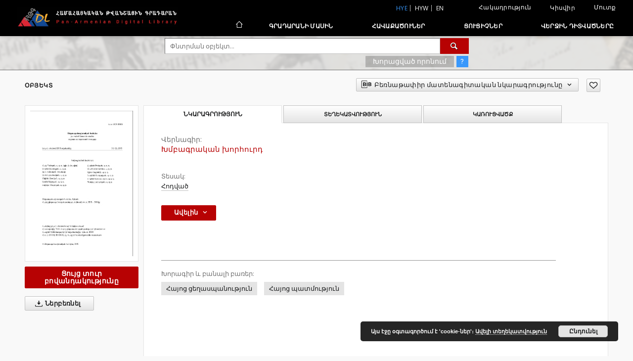

--- FILE ---
content_type: text/html;charset=utf-8
request_url: https://arar.sci.am/dlibra/publication/9905/edition/8578/?language=hye
body_size: 214970
content:
<!doctype html>
<html lang="hye">
	<head>
		<script src="https://arar.sci.am/style/dlibra/default/js/script-jquery.min.js" type="text/javascript"></script>

		


<meta charset="utf-8">
<meta http-equiv="X-UA-Compatible" content="IE=edge">
<meta name="viewport" content="width=device-width, initial-scale=1">


<title>&#1341;&#1396;&#1378;&#1377;&#1379;&#1408;&#1377;&#1391;&#1377;&#1398; &#1389;&#1400;&#1408;&#1392;&#1400;&#1410;&#1408;&#1380; - Համահայկական թվանշային գրադարան</title>
<meta name="Description" content="Nasza Biblioteka Cyfrowa is... Here put the description for the main page matadata, visible e.g. when sharing on Facebook." />

<meta property="og:url"                content="https://arar.sci.am/dlibra/publication/9905/edition/8578/?language=hye" />
<meta property="og:type"               content="Object" />
<meta property="og:title"              content="&#1341;&#1396;&#1378;&#1377;&#1379;&#1408;&#1377;&#1391;&#1377;&#1398; &#1389;&#1400;&#1408;&#1392;&#1400;&#1410;&#1408;&#1380; - Համահայկական թվանշային գրադարան" />
<meta property="og:description"        content="Nasza Biblioteka Cyfrowa is... Here put the description for the main page matadata, visible e.g. when sharing on Facebook." />
<meta property="og:image"              content="https://arar.sci.am/image/edition/thumbnail:docmetadata/8578" />

<link rel="icon" type="image/png" href="https://arar.sci.am/style/common/img/icons/favicon.png" sizes="16x16"> 
<link rel="apple-touch-icon" href="https://arar.sci.am/style/common/img/icons/apple-touch-icon.png">

<link rel="canonical" href="https://arar.sci.am/dlibra/publication/9905/edition/8578?language=hye" />

<link rel="stylesheet" href="https://arar.sci.am/style/dlibra/default/css/libs.css?20210104164359">
<link rel="stylesheet" href="https://arar.sci.am/style/dlibra/default/css/main.css?20210104164359">
<link rel="stylesheet" href="https://arar.sci.am/style/dlibra/default/css/colors.css?20210104164359">
<link rel="stylesheet" href="https://arar.sci.am/style/dlibra/default/css/custom.css?20210104164359">


	    <link rel="search"  type="application/opensearchdescription+xml" href="https://arar.sci.am/DL_hye.xml"  title="DL" />

										<link rel="meta" type="application/rdf+xml" href="https://arar.sci.am/dlibra/rdf.xml?type=e&amp;id=8578"/>
	
	<link rel="schema.DC" href="http://purl.org/dc/elements/1.1/" />
	<!--type is "document" for import all tags into zotero-->
	<meta name="DC.type" content="document" />
	<meta name="DC.identifier" content="https://arar.sci.am/publication/9905" />
	
						<meta name="DC.identifier" content="http://arar.sci.am/Content/8578/red.col.pdf" />
								<meta name="DC.contributor" content="&#1331;&#1388;&#1389;&#8228; &#1389;&#1396;&#1378;&#8228;&#1373; &#1344;&#1377;&#1397;&#1391; &#1332;&#1381;&#1396;&#1400;&#1397;&#1377;&#1398;" />
					<meta name="DC.contributor" content="&#1331;&#1388;&#1389;&#8228; &#1389;&#1396;&#1378;&#8228; &#1407;&#1381;&#1394;&#1377;&#1391;&#1377;&#1388;&#1373; &#1357;&#1400;&#1410;&#1408;&#1381;&#1398; &#1348;&#1377;&#1398;&#1400;&#1410;&#1391;&#1397;&#1377;&#1398;" />
								<meta name="DC.subject" content="&#1344;&#1377;&#1397;&#1400;&#1409; &#1409;&#1381;&#1394;&#1377;&#1405;&#1402;&#1377;&#1398;&#1400;&#1410;&#1385;&#1397;&#1400;&#1410;&#1398;" />
					<meta name="DC.subject" content="&#1344;&#1377;&#1397;&#1400;&#1409; &#1402;&#1377;&#1407;&#1396;&#1400;&#1410;&#1385;&#1397;&#1400;&#1410;&#1398;" />
								<meta name="DC.format" content="pdf" />
								<meta name="DC.description" content="&#1333;&#1408;&#1415;&#1377;&#1398;" />
								<meta name="DC.publisher" content="&#1344;&#1344; &#1331;&#1329;&#1329; &#1344;&#1377;&#1397;&#1400;&#1409; &#1409;&#1381;&#1394;&#1377;&#1405;&#1402;&#1377;&#1398;&#1400;&#1410;&#1385;&#1397;&#1377;&#1398; &#1385;&#1377;&#1398;&#1379;&#1377;&#1408;&#1377;&#1398;-&#1387;&#1398;&#1405;&#1407;&#1387;&#1407;&#1400;&#1410;&#1407;" />
								<meta name="DC.language" content="hy" />
								<meta name="DC.title" content="&#1341;&#1396;&#1378;&#1377;&#1379;&#1408;&#1377;&#1391;&#1377;&#1398; &#1389;&#1400;&#1408;&#1392;&#1400;&#1410;&#1408;&#1380;" />
								<meta name="DC.type" content="&#1344;&#1400;&#1380;&#1406;&#1377;&#1390;" />
								<meta name="DC.relation" content="oai:arar.sci.am:publication:9905" />
			
										<meta name="citation_title" content="&#1341;&#1396;&#1378;&#1377;&#1379;&#1408;&#1377;&#1391;&#1377;&#1398; &#1389;&#1400;&#1408;&#1392;&#1400;&#1410;&#1408;&#1380;" />
				<meta name="citation_pdf_url" content="http://arar.sci.am/Content/8578/red.col.pdf" />
				<meta name="citation_online_date" content="2019/09/09" />
		
							
<script async src="https://www.googletagmanager.com/gtag/js?id=G-6R6C7WD4Y0"></script> <script> window.dataLayer = window.dataLayer || []; function gtag(){dataLayer.push(arguments);} gtag('js', new Date()); gtag('config', 'G-6R6C7WD4Y0'); </script>

			
							</head>

	<body class="">

		
		<div class="container--main">

			<header class="header--main" tabindex="-1">

  <ul class="skip-links list-unstyled">
    <li><a href="#navigationTop" class="inner" tabindex="1">Անցիր հիմնական ընտրացանկին</a></li>
        <li><a href="#search-form" class="inner" tabindex="2">Անցիր փնտրման շարժիչին</a></li>
        <li><a href="#main-content" class="inner" tabindex="3">Անցիր բովանդակությանը</a></li>
    <li><a href="#footer" tabindex="4">Անցիր ներքևի տողատակին</a></li>
  </ul>

      
            
  
  <div class="container--full">
    <nav class="header--top" id="navigationTop">
      <button class="header__menu-toggle navbar-toggle collapsed visible-xs visible-sm" type="button" data-toggle="collapse" data-target="#navbar-collapse" aria-expanded="false" aria-label="Menu">
        <span class="dlibra-icon-menu"></span>
      </button>
      <ul class="header__list hidden-sm hidden-xs">
									      <li class="header__list-item header__list-item--languages hidden-xs hidden-sm">
      <a class="header__list__link header__list__link--language active" href="/" title="hye">
          hye
      </a>
                                      <a class="header__list__link header__list__link--language" href="https://arar.sci.am/dlibra/publication/9905/edition/8578/?language=hyw" title="hyw">hyw</a>
                                <a class="header__list__link header__list__link--language" href="https://arar.sci.am/dlibra/publication/9905/edition/8578/?language=en" title="English">en</a>
                  </li>
      <li class="header__languages-item visible-xs visible-sm">
              <a href="https://arar.sci.am/dlibra/publication/9905/edition/8578/?language=hye" class="header__languages__link active">hye</a>
              <a href="https://arar.sci.am/dlibra/publication/9905/edition/8578/?language=hyw" class="header__languages__link ">hyw</a>
              <a href="https://arar.sci.am/dlibra/publication/9905/edition/8578/?language=en" class="header__languages__link ">en</a>
          </li>
  
				        <li class="header__list-item">
          <button class="header__list__link contrast__link" data-contrast="false">
            <span class="dlibra-icon-contrast"></span>
            Հակադրություն
          </button>
        </li>

        <li class="header__list-item">
          <div class="a2a--header">
            <div class="a2a_kit a2a_kit_size_32 a2a_default_style" data-a2a-url="https://arar.sci.am/dlibra/publication/9905/edition/8578/?language=hye">
              <a class="a2a_dd header__list__link" href="https://www.addtoany.com/share">Կիսվիր</a>
            </div>
            <script>
               var a2a_config = a2a_config || {};
               a2a_config.onclick = 1;
               a2a_config.locale = "hye";
               a2a_config.color_main = "D7E5ED";
               a2a_config.color_border = "9D9D9D";
               a2a_config.color_link_text = "333333";
               a2a_config.color_link_text_hover = "333333";
               a2a_config.color_bg = "d9d9d9";
               a2a_config.icon_color = "#767676";
							 a2a_config.num_services = 6;
							 a2a_config.prioritize = ["facebook", "wykop", "twitter", "pinterest", "email", "gmail"];
            </script>
            <script async src="//static.addtoany.com/menu/page.js"></script>
          </div>
        </li>
        <li class="header__list-item">
                      <a href="https://arar.sci.am/dlibra/login?refUrl=aHR0cHM6Ly9hcmFyLnNjaS5hbS9kbGlicmEvcHVibGljYXRpb24vOTkwNS9lZGl0aW9uLzg1NzgvP2xhbmd1YWdlPWh5ZQ" class="header__list__link" >
              Մուտք
            </a>
                  </li>
      </ul>
    </nav>
  </div>
  <div class="navbar menu--desktop" role="navigation">
    <div class="container--full">
      <div class="menu__header">
        <a class="menu__logo" href="https://arar.sci.am" tabindex="5">
          <img src="https://arar.sci.am/style/dlibra/default/img/custom-images/logo.png
" title="Համահայկական թվանշային գրադարան" alt="Համահայկական թվանշային գրադարան"/>
        </a>
      </div>
      <div class="menu__collapse" id="navbar-collapse" js-menu>
					<div class="menu__back__container visible-xs visible-sm" js-back-container>
					</div>
          <button class="header__menu-toggle--inner navbar-toggle collapsed visible-xs visible-sm" type="button" data-toggle="collapse" data-target="#navbar-collapse" aria-expanded="false" js-close aria-label="Close menu"></button>
          <ul class="header__languages visible-xs visible-sm">
                                <li class="header__list-item header__list-item--languages hidden-xs hidden-sm">
      <a class="header__list__link header__list__link--language active" href="/" title="hye">
          hye
      </a>
                                      <a class="header__list__link header__list__link--language" href="https://arar.sci.am/dlibra/publication/9905/edition/8578/?language=hyw" title="hyw">hyw</a>
                                <a class="header__list__link header__list__link--language" href="https://arar.sci.am/dlibra/publication/9905/edition/8578/?language=en" title="English">en</a>
                  </li>
      <li class="header__languages-item visible-xs visible-sm">
              <a href="https://arar.sci.am/dlibra/publication/9905/edition/8578/?language=hye" class="header__languages__link active">hye</a>
              <a href="https://arar.sci.am/dlibra/publication/9905/edition/8578/?language=hyw" class="header__languages__link ">hyw</a>
              <a href="https://arar.sci.am/dlibra/publication/9905/edition/8578/?language=en" class="header__languages__link ">en</a>
          </li>
  
                      </ul>
          <div class="header__user visible-xs visible-sm">
                          <a href="https://arar.sci.am/dlibra/login" class="header__user__link pull-left">
                Մուտք
              </a>
							<a href="" class="header__user__link contrast__link" data-contrast="false">
								<span class="dlibra-icon-contrast"></span>
								Հակադրություն
							</a>
              <div class="a2a--header header__user__a2a">
		            <div class="a2a_kit a2a_kit_size_32 a2a_default_style">
		              <a class="a2a_dd header__user__link" href="https://www.addtoany.com/share">Կիսվիր</a>
		            </div>
		            <script>
		               var a2a_config = a2a_config || {};
		               a2a_config.onclick = 1;
		               a2a_config.locale = "hye";
									 a2a_config.num_services = 6;
									 a2a_config.prioritize = ["facebook", "wykop", "twitter", "pinterest", "email", "gmail"];
		            </script>
		            <script async src="//static.addtoany.com/menu/page.js"></script>
		          </div>
                      </div>
          <button class="menu__back hidden" js-back>
            <span class="dlibra-icon-chevron-left"></span>
            Հետ
          </button>
          <ul class="menu__nav nav">
            <li class=" hidden-xs hidden-sm">
                            <a href="https://arar.sci.am" class="home" title="Հիմնական էջ" aria-label="Հիմնական էջ">
                <span class="dlibra-icon-home"></span>
              </a>
            </li>
                           	
						<li>
				<a href="#" class="dropdown-toggle hidden-xs hidden-sm" data-toggle="dropdown" js-section js-section-text>
					Գրադարանի մասին
				</a>
				<a href="#" class="dropdown-toggle visible-xs visible-sm" data-toggle="dropdown" js-section js-section-text tabindex="-1">
					Գրադարանի մասին
				</a>
								<button class="dlibra-icon-chevron-right visible-xs visible-sm dropdown-toggle dropdown-icon" title="Ցույց տուր/թաքցրու օբյեկտների ցուցակը" aria-label="Ցույց տուր/թաքցրու օբյեկտների ցուցակը"></button>
					<ul class="dropdown-menu pull-right">

		<li class="visible-xs header__current" js-current>
			<span class="dlibra-icon-chevron-right"></span>
		</li>
									<li>
															<a href="https://arar.sci.am/dlibra/text?id=example-page&language=hye" class="menu__nav--no-dropdown">
							Նկարագրություն
														</a>
				</li>
												<li>
															<a href="https://arar.sci.am/dlibra/text?id=example-page-1&language=hye" class="menu__nav--no-dropdown">
							Հաճախ տրվող հարցեր
														</a>
				</li>
												<li>
																					<a href="https://arar.sci.am/dlibra/contact" class="menu__nav--no-dropdown">
							Կապ
														</a>
				</li>
						</ul>
				</li>
			



                           
  <li class="">
    <a href="#" class="dropdown-toggle hidden-xs hidden-sm" data-toggle="dropdown"  js-section js-section-text>
      Հավաքածուներ
    </a>
    <a href="#" class="dropdown-toggle visible-xs visible-sm" data-toggle="dropdown"  js-section js-section-text tabindex="-1">
      Հավաքածուներ
    </a>
	    <button class="dlibra-icon-chevron-right visible-xs visible-sm dropdown-toggle dropdown-icon" title="Ցույց տուր/թաքցրու օբյեկտների ցուցակը" aria-label="Ցույց տուր/թաքցրու օբյեկտների ցուցակը"></button>
    <ul class="dropdown-menu pull-right">
      <li class="visible-xs visible-sm header__current" js-current>
        <span class="dlibra-icon-chevron-right"></span>
      </li>
            	
            	<li>
				<a href="https://arar.sci.am/dlibra/collectiondescription/9" class="menu__nav--no-dropdown">
			Գրքեր
		</a>
	</li>
            	<li>
				<a href="https://arar.sci.am/dlibra/collectiondescription/6" class="menu__nav--no-dropdown">
			Հոդվածներ
		</a>
	</li>
            	<li>
				<a href="https://arar.sci.am/dlibra/collectiondescription/10" class="menu__nav--no-dropdown">
			Պարբերականներ
		</a>
	</li>
            	<li>
				<a href="https://arar.sci.am/dlibra/collectiondescription/11" class="menu__nav--no-dropdown">
			Վիեննայի Մխիթարյան մենաստանի մամուլի շտեմարան
		</a>
	</li>
            	<li>
				<a href="https://arar.sci.am/dlibra/collectiondescription/12" class="menu__nav--no-dropdown">
			Վիեննայի Մխիթարեան Մենաստանի հայերեն և հայատառ թուրքերեն գրքերի շտեմարան
		</a>
	</li>
            	<li>
				<a href="https://arar.sci.am/dlibra/collectiondescription/13" class="menu__nav--no-dropdown">
			Արվեստի ինստիտուտի հրատարակություններ
		</a>
	</li>
            	<li>
				<a href="https://arar.sci.am/dlibra/collectiondescription/14" class="menu__nav--no-dropdown">
			Արևելագիտության ինստիտուտի հրատարակություններ
		</a>
	</li>
            	<li>
				<a href="https://arar.sci.am/dlibra/collectiondescription/18" class="menu__nav--no-dropdown">
			Երկրաբանական գիտությունների ինստիտուտի հրատարակություններ
		</a>
	</li>
            	<li>
				<a href="https://arar.sci.am/dlibra/collectiondescription/16" class="menu__nav--no-dropdown">
			Մ․ Աբեղյանի անվան գրականության ինստիտուտի հրատարակություններ
		</a>
	</li>
            	<li>
				<a href="https://arar.sci.am/dlibra/collectiondescription/17" class="menu__nav--no-dropdown">
			Հնագիտության և ազգագրության ինստիտուտի հրատարակություններ
		</a>
	</li>
            	<li>
				<a href="https://arar.sci.am/dlibra/collectiondescription/15" class="menu__nav--no-dropdown">
			Թվային հայրենադարձություն նախագիծ
		</a>
	</li>
            	<li>
				<a href="https://arar.sci.am/dlibra/collectiondescription/7" class="menu__nav--no-dropdown">
			Ձայնադարան
		</a>
	</li>
            	<li>
				<a href="https://arar.sci.am/dlibra/collectiondescription/4" class="menu__nav--no-dropdown">
			Քարտեզներ
		</a>
	</li>
            	<li>
				<a href="https://arar.sci.am/dlibra/collectiondescription/5" class="menu__nav--no-dropdown">
			Պաստառներ
		</a>
	</li>
          </ul>
  </li>


                           


<li>
	<a href="#" class="dropdown-toggle hidden-xs hidden-sm" data-toggle="dropdown" js-section js-section-text>
		Ցուցիչներ
	</a>
	<a href="#" class="dropdown-toggle visible-xs visible-sm" data-toggle="dropdown" js-section js-section-text tabindex="-1">
		Ցուցիչներ
	</a>
		<button class="dlibra-icon-chevron-right visible-xs visible-sm dropdown-toggle dropdown-icon" title="Ցույց տուր/թաքցրու օբյեկտների ցուցակը" aria-label="Ցույց տուր/թաքցրու օբյեկտների ցուցակը"></button>
	<ul class="dropdown-menu pull-right">
		<li class="visible-xs visible-sm header__current" js-current>
			<span class="dlibra-icon-chevron-right"></span>
		</li>
					<li title="">
				<button class="dlibra-icon-circle-plus hidden-xs hidden-sm dropdown-toggle dropdown-icon" title="Ցույց տուր/թաքցրու ենթահատկանիշների ցուցակը" aria-label="Ցույց տուր/թաքցրու ենթահատկանիշների ցուցակը">
		</button><a href="https://arar.sci.am/dlibra/indexsearch?rdfName=PublicationDetails&amp;ipp=60&amp;p=0" js-section-text>
			Հրապարակման մանրամասներ
		</a>
		<button class="dlibra-icon-chevron-right visible-xs visible-sm dropdown-toggle dropdown-icon" title="Ցույց տուր/թաքցրու ենթահատկանիշների ցուցակը" aria-label="Ցույց տուր/թաքցրու ենթահատկանիշների ցուցակը"></button>
		<ul class="dropdown-menu">
			<li class="visible-xs visible-sm header__current" js-current>
				<span class="dlibra-icon-chevron-right"></span>
			</li>
							<li title="">
				<a href="https://arar.sci.am/dlibra/indexsearch?rdfName=JournalorPublication&amp;ipp=60&amp;p=0" class="menu__nav--no-dropdown">
			Ամսագրի կամ հրապարակման վերնագիր
		</a>
	</li>
							<li title="">
				<a href="https://arar.sci.am/dlibra/indexsearch?rdfName=Yearbook&amp;ipp=60&amp;p=0" class="menu__nav--no-dropdown">
			Հրապարակման ամսաթիվ
		</a>
	</li>
							<li title="">
				<a href="https://arar.sci.am/dlibra/indexsearch?rdfName=Volume&amp;ipp=60&amp;p=0" class="menu__nav--no-dropdown">
			Հատոր
		</a>
	</li>
							<li title="">
				<a href="https://arar.sci.am/dlibra/indexsearch?rdfName=Number&amp;ipp=60&amp;p=0" class="menu__nav--no-dropdown">
			Համար
		</a>
	</li>
							<li title="">
				<a href="https://arar.sci.am/dlibra/indexsearch?rdfName=ISSN&amp;ipp=60&amp;p=0" class="menu__nav--no-dropdown">
			ISSN
		</a>
	</li>
							<li title="">
				<a href="https://arar.sci.am/dlibra/indexsearch?rdfName=ISBN&amp;ipp=60&amp;p=0" class="menu__nav--no-dropdown">
			ISBN
		</a>
	</li>
							<li title="">
				<a href="https://arar.sci.am/dlibra/indexsearch?rdfName=URL&amp;ipp=60&amp;p=0" class="menu__nav--no-dropdown">
			Պաշտոնական URL
		</a>
	</li>
							<li title="">
				<a href="https://arar.sci.am/dlibra/indexsearch?rdfName=Additional&amp;ipp=60&amp;p=0" class="menu__nav--no-dropdown">
			Լրացուցիչ տեղեկություն
		</a>
	</li>
					</ul>
	</li>
					<li title="">
				<button class="dlibra-icon-circle-plus hidden-xs hidden-sm dropdown-toggle dropdown-icon" title="Ցույց տուր/թաքցրու ենթահատկանիշների ցուցակը" aria-label="Ցույց տուր/թաքցրու ենթահատկանիշների ցուցակը">
		</button><a href="https://arar.sci.am/dlibra/indexsearch?rdfName=Title&amp;ipp=60&amp;p=0" js-section-text>
			Վերնագիր
		</a>
		<button class="dlibra-icon-chevron-right visible-xs visible-sm dropdown-toggle dropdown-icon" title="Ցույց տուր/թաքցրու ենթահատկանիշների ցուցակը" aria-label="Ցույց տուր/թաքցրու ենթահատկանիշների ցուցակը"></button>
		<ul class="dropdown-menu">
			<li class="visible-xs visible-sm header__current" js-current>
				<span class="dlibra-icon-chevron-right"></span>
			</li>
							<li title="">
				<a href="https://arar.sci.am/dlibra/indexsearch?rdfName=Alternative&amp;ipp=60&amp;p=0" class="menu__nav--no-dropdown">
			Այլընտրանքային վերնագիր
		</a>
	</li>
							<li title="">
				<a href="https://arar.sci.am/dlibra/indexsearch?rdfName=GroupTitle&amp;ipp=60&amp;p=0" class="menu__nav--no-dropdown">
			Խմբային հրապարակման վերնագիր
		</a>
	</li>
							<li title="">
				<a href="https://arar.sci.am/dlibra/indexsearch?rdfName=Other&amp;ipp=60&amp;p=0" class="menu__nav--no-dropdown">
			Այլ վերնագիր
		</a>
	</li>
							<li title="">
				<a href="https://arar.sci.am/dlibra/indexsearch?rdfName=Uniform&amp;ipp=60&amp;p=0" class="menu__nav--no-dropdown">
			Միանման վերնագրեր
		</a>
	</li>
							<li title="">
				<a href="https://arar.sci.am/dlibra/indexsearch?rdfName=Remainder&amp;ipp=60&amp;p=0" class="menu__nav--no-dropdown">
			Ենթավերնագիր
		</a>
	</li>
					</ul>
	</li>
					<li title="">
				<button class="dlibra-icon-circle-plus hidden-xs hidden-sm dropdown-toggle dropdown-icon" title="Ցույց տուր/թաքցրու ենթահատկանիշների ցուցակը" aria-label="Ցույց տուր/թաքցրու ենթահատկանիշների ցուցակը">
		</button><a href="https://arar.sci.am/dlibra/indexsearch?rdfName=Creator&amp;ipp=60&amp;p=0" js-section-text>
			Ստեղծողը
		</a>
		<button class="dlibra-icon-chevron-right visible-xs visible-sm dropdown-toggle dropdown-icon" title="Ցույց տուր/թաքցրու ենթահատկանիշների ցուցակը" aria-label="Ցույց տուր/թաքցրու ենթահատկանիշների ցուցակը"></button>
		<ul class="dropdown-menu">
			<li class="visible-xs visible-sm header__current" js-current>
				<span class="dlibra-icon-chevron-right"></span>
			</li>
							<li title="">
				<a href="https://arar.sci.am/dlibra/indexsearch?rdfName=Corporate&amp;ipp=60&amp;p=0" class="menu__nav--no-dropdown">
			Համատեղ հեղինակները
		</a>
	</li>
					</ul>
	</li>
					<li title="">
				<a href="https://arar.sci.am/dlibra/indexsearch?rdfName=Contributor&amp;ipp=60&amp;p=0" class="menu__nav--no-dropdown">
			Աջակից(ներ)
		</a>
	</li>
					<li title="">
				<button class="dlibra-icon-circle-plus hidden-xs hidden-sm dropdown-toggle dropdown-icon" title="Ցույց տուր/թաքցրու ենթահատկանիշների ցուցակը" aria-label="Ցույց տուր/թաքցրու ենթահատկանիշների ցուցակը">
		</button><a href="https://arar.sci.am/dlibra/indexsearch?rdfName=Subject&amp;ipp=60&amp;p=0" js-section-text>
			Խորագիր
		</a>
		<button class="dlibra-icon-chevron-right visible-xs visible-sm dropdown-toggle dropdown-icon" title="Ցույց տուր/թաքցրու ենթահատկանիշների ցուցակը" aria-label="Ցույց տուր/թաքցրու ենթահատկանիշների ցուցակը"></button>
		<ul class="dropdown-menu">
			<li class="visible-xs visible-sm header__current" js-current>
				<span class="dlibra-icon-chevron-right"></span>
			</li>
							<li title="">
				<a href="https://arar.sci.am/dlibra/indexsearch?rdfName=UserTag&amp;ipp=60&amp;p=0" class="menu__nav--no-dropdown">
			Օգտատիրոջ պիտակներ
		</a>
	</li>
							<li title="">
				<a href="https://arar.sci.am/dlibra/indexsearch?rdfName=Keywords&amp;ipp=60&amp;p=0" class="menu__nav--no-dropdown">
			Խորագիր և բանալի բառեր
		</a>
	</li>
							<li title="">
				<a href="https://arar.sci.am/dlibra/indexsearch?rdfName=Uncontrolled&amp;ipp=60&amp;p=0" class="menu__nav--no-dropdown">
			Չվերահսկվող բանալի բառեր
		</a>
	</li>
					</ul>
	</li>
					<li title="">
				<a href="https://arar.sci.am/dlibra/indexsearch?rdfName=PublicationPlace&amp;ipp=60&amp;p=0" class="menu__nav--no-dropdown">
			Հրատարակման վայրը
		</a>
	</li>
					<li title="">
				<button class="dlibra-icon-circle-plus hidden-xs hidden-sm dropdown-toggle dropdown-icon" title="Ցույց տուր/թաքցրու ենթահատկանիշների ցուցակը" aria-label="Ցույց տուր/թաքցրու ենթահատկանիշների ցուցակը">
		</button><a href="https://arar.sci.am/dlibra/indexsearch?rdfName=Coverage&amp;ipp=60&amp;p=0" js-section-text>
			Ծածկույթ
		</a>
		<button class="dlibra-icon-chevron-right visible-xs visible-sm dropdown-toggle dropdown-icon" title="Ցույց տուր/թաքցրու ենթահատկանիշների ցուցակը" aria-label="Ցույց տուր/թաքցրու ենթահատկանիշների ցուցակը"></button>
		<ul class="dropdown-menu">
			<li class="visible-xs visible-sm header__current" js-current>
				<span class="dlibra-icon-chevron-right"></span>
			</li>
							<li title="">
				<a href="https://arar.sci.am/dlibra/indexsearch?rdfName=Spatial&amp;ipp=60&amp;p=0" class="menu__nav--no-dropdown">
			Տարածական ծածկույթ
		</a>
	</li>
							<li title="">
				<a href="https://arar.sci.am/dlibra/indexsearch?rdfName=Temporal&amp;ipp=60&amp;p=0" class="menu__nav--no-dropdown">
			Ժամանակային ծածկույթ
		</a>
	</li>
					</ul>
	</li>
					<li title="">
				<button class="dlibra-icon-circle-plus hidden-xs hidden-sm dropdown-toggle dropdown-icon" title="Ցույց տուր/թաքցրու ենթահատկանիշների ցուցակը" aria-label="Ցույց տուր/թաքցրու ենթահատկանիշների ցուցակը">
		</button><a href="https://arar.sci.am/dlibra/indexsearch?rdfName=Description&amp;ipp=60&amp;p=0" js-section-text>
			Նկարագրություն
		</a>
		<button class="dlibra-icon-chevron-right visible-xs visible-sm dropdown-toggle dropdown-icon" title="Ցույց տուր/թաքցրու ենթահատկանիշների ցուցակը" aria-label="Ցույց տուր/թաքցրու ենթահատկանիշների ցուցակը"></button>
		<ul class="dropdown-menu">
			<li class="visible-xs visible-sm header__current" js-current>
				<span class="dlibra-icon-chevron-right"></span>
			</li>
							<li title="">
				<a href="https://arar.sci.am/dlibra/indexsearch?rdfName=Abstract&amp;ipp=60&amp;p=0" class="menu__nav--no-dropdown">
			Ամփոփում
		</a>
	</li>
							<li title="">
				<a href="https://arar.sci.am/dlibra/indexsearch?rdfName=TableOfContents&amp;ipp=60&amp;p=0" class="menu__nav--no-dropdown">
			Բովանդակություն
		</a>
	</li>
							<li title="">
				<a href="https://arar.sci.am/dlibra/indexsearch?rdfName=PlaceOfPublishing&amp;ipp=60&amp;p=0" class="menu__nav--no-dropdown">
			Հրատարակության վայրը
		</a>
	</li>
							<li title="">
				<a href="https://arar.sci.am/dlibra/indexsearch?rdfName=DigitisationSponsor&amp;ipp=60&amp;p=0" class="menu__nav--no-dropdown">
			Թվայնացման հովանավորը
		</a>
	</li>
							<li title="">
				<button class="dlibra-icon-circle-plus hidden-xs hidden-sm dropdown-toggle dropdown-icon" title="Ցույց տուր/թաքցրու ենթահատկանիշների ցուցակը" aria-label="Ցույց տուր/թաքցրու ենթահատկանիշների ցուցակը">
		</button><a href="https://arar.sci.am/dlibra/indexsearch?rdfName=Degree&amp;ipp=60&amp;p=0" js-section-text>
			Ատենախոսության աստիճանի տեղեկատվություն
		</a>
		<button class="dlibra-icon-chevron-right visible-xs visible-sm dropdown-toggle dropdown-icon" title="Ցույց տուր/թաքցրու ենթահատկանիշների ցուցակը" aria-label="Ցույց տուր/թաքցրու ենթահատկանիշների ցուցակը"></button>
		<ul class="dropdown-menu">
			<li class="visible-xs visible-sm header__current" js-current>
				<span class="dlibra-icon-chevron-right"></span>
			</li>
							<li title="">
				<a href="https://arar.sci.am/dlibra/indexsearch?rdfName=Name&amp;ipp=60&amp;p=0" class="menu__nav--no-dropdown">
			Գիտական աստիճանի անունը
		</a>
	</li>
							<li title="">
				<a href="https://arar.sci.am/dlibra/indexsearch?rdfName=Level&amp;ipp=60&amp;p=0" class="menu__nav--no-dropdown">
			Գիտական աստիճանի մակարդակը
		</a>
	</li>
							<li title="">
				<a href="https://arar.sci.am/dlibra/indexsearch?rdfName=Discipline&amp;ipp=60&amp;p=0" class="menu__nav--no-dropdown">
			Գիտական աստիճանի ճյուղը
		</a>
	</li>
							<li title="">
				<a href="https://arar.sci.am/dlibra/indexsearch?rdfName=Grantor&amp;ipp=60&amp;p=0" class="menu__nav--no-dropdown">
			Գիտական աստիճան շնորհողը
		</a>
	</li>
					</ul>
	</li>
					</ul>
	</li>
					<li title="">
				<a href="https://arar.sci.am/dlibra/indexsearch?rdfName=Publisher&amp;ipp=60&amp;p=0" class="menu__nav--no-dropdown">
			Հրատարակիչ
		</a>
	</li>
					<li title="">
				<button class="dlibra-icon-circle-plus hidden-xs hidden-sm dropdown-toggle dropdown-icon" title="Ցույց տուր/թաքցրու ենթահատկանիշների ցուցակը" aria-label="Ցույց տուր/թաքցրու ենթահատկանիշների ցուցակը">
		</button><a href="https://arar.sci.am/dlibra/indexsearch?rdfName=Date&amp;ipp=60&amp;p=0" js-section-text>
			Ամսաթիվ
		</a>
		<button class="dlibra-icon-chevron-right visible-xs visible-sm dropdown-toggle dropdown-icon" title="Ցույց տուր/թաքցրու ենթահատկանիշների ցուցակը" aria-label="Ցույց տուր/թաքցրու ենթահատկանիշների ցուցակը"></button>
		<ul class="dropdown-menu">
			<li class="visible-xs visible-sm header__current" js-current>
				<span class="dlibra-icon-chevron-right"></span>
			</li>
							<li title="">
				<a href="https://arar.sci.am/dlibra/indexsearch?rdfName=Created&amp;ipp=60&amp;p=0" class="menu__nav--no-dropdown">
			Ստեղծման ամսաթիվը
		</a>
	</li>
							<li title="">
				<a href="https://arar.sci.am/dlibra/indexsearch?rdfName=DateSubmitted&amp;ipp=60&amp;p=0" class="menu__nav--no-dropdown">
			Հանձնման ամսաթիվը
		</a>
	</li>
							<li title="">
				<a href="https://arar.sci.am/dlibra/indexsearch?rdfName=DateAccepted&amp;ipp=60&amp;p=0" class="menu__nav--no-dropdown">
			Ընդունման ամսաթիվը
		</a>
	</li>
							<li title="">
				<a href="https://arar.sci.am/dlibra/indexsearch?rdfName=Issued&amp;ipp=60&amp;p=0" class="menu__nav--no-dropdown">
			Թողարկման ամսաթիվը
		</a>
	</li>
							<li title="">
				<a href="https://arar.sci.am/dlibra/indexsearch?rdfName=DateCopyrighted&amp;ipp=60&amp;p=0" class="menu__nav--no-dropdown">
			Հեղինակային իրավունքով պաշտպանման ամսաթիվը
		</a>
	</li>
							<li title="">
				<a href="https://arar.sci.am/dlibra/indexsearch?rdfName=Modified&amp;ipp=60&amp;p=0" class="menu__nav--no-dropdown">
			Փոփոխման ամսաթիվը
		</a>
	</li>
							<li title="">
				<a href="https://arar.sci.am/dlibra/indexsearch?rdfName=Available&amp;ipp=60&amp;p=0" class="menu__nav--no-dropdown">
			Հասանելիության ամսաթիվը
		</a>
	</li>
							<li title="">
				<a href="https://arar.sci.am/dlibra/indexsearch?rdfName=Valid&amp;ipp=60&amp;p=0" class="menu__nav--no-dropdown">
			Վավերականության ամսաթիվը
		</a>
	</li>
							<li title="">
				<a href="https://arar.sci.am/dlibra/indexsearch?rdfName=Publication&amp;ipp=60&amp;p=0" class="menu__nav--no-dropdown">
			Հրատարակման ամսաթիվ
		</a>
	</li>
					</ul>
	</li>
					<li title="">
				<a href="https://arar.sci.am/dlibra/indexsearch?rdfName=Type&amp;ipp=60&amp;p=0" class="menu__nav--no-dropdown">
			Տեսակ
		</a>
	</li>
					<li title="">
				<button class="dlibra-icon-circle-plus hidden-xs hidden-sm dropdown-toggle dropdown-icon" title="Ցույց տուր/թաքցրու ենթահատկանիշների ցուցակը" aria-label="Ցույց տուր/թաքցրու ենթահատկանիշների ցուցակը">
		</button><a href="https://arar.sci.am/dlibra/indexsearch?rdfName=Format&amp;ipp=60&amp;p=0" js-section-text>
			Ձևաչափ
		</a>
		<button class="dlibra-icon-chevron-right visible-xs visible-sm dropdown-toggle dropdown-icon" title="Ցույց տուր/թաքցրու ենթահատկանիշների ցուցակը" aria-label="Ցույց տուր/թաքցրու ենթահատկանիշների ցուցակը"></button>
		<ul class="dropdown-menu">
			<li class="visible-xs visible-sm header__current" js-current>
				<span class="dlibra-icon-chevron-right"></span>
			</li>
							<li title="">
				<a href="https://arar.sci.am/dlibra/indexsearch?rdfName=Extent&amp;ipp=60&amp;p=0" class="menu__nav--no-dropdown">
			Չափեր
		</a>
	</li>
							<li title="">
				<a href="https://arar.sci.am/dlibra/indexsearch?rdfName=Medium&amp;ipp=60&amp;p=0" class="menu__nav--no-dropdown">
			Կրիչ
		</a>
	</li>
							<li title="">
				<a href="https://arar.sci.am/dlibra/indexsearch?rdfName=OtherDescrirtion&amp;ipp=60&amp;p=0" class="menu__nav--no-dropdown">
			Ֆիզիկական այլ նկարագրություն
		</a>
	</li>
					</ul>
	</li>
					<li title="">
				<button class="dlibra-icon-circle-plus hidden-xs hidden-sm dropdown-toggle dropdown-icon" title="Ցույց տուր/թաքցրու ենթահատկանիշների ցուցակը" aria-label="Ցույց տուր/թաքցրու ենթահատկանիշների ցուցակը">
		</button><a href="https://arar.sci.am/dlibra/indexsearch?rdfName=Identifier&amp;ipp=60&amp;p=0" js-section-text>
			Նույնացուցիչ
		</a>
		<button class="dlibra-icon-chevron-right visible-xs visible-sm dropdown-toggle dropdown-icon" title="Ցույց տուր/թաքցրու ենթահատկանիշների ցուցակը" aria-label="Ցույց տուր/թաքցրու ենթահատկանիշների ցուցակը"></button>
		<ul class="dropdown-menu">
			<li class="visible-xs visible-sm header__current" js-current>
				<span class="dlibra-icon-chevron-right"></span>
			</li>
							<li title="">
				<a href="https://arar.sci.am/dlibra/indexsearch?rdfName=CallNumber&amp;ipp=60&amp;p=0" class="menu__nav--no-dropdown">
			Դասիչ
		</a>
	</li>
							<li title="">
				<a href="https://arar.sci.am/dlibra/indexsearch?rdfName=BibliographicCitation&amp;ipp=60&amp;p=0" class="menu__nav--no-dropdown">
			Մատենագիտական վկայակոչում
		</a>
	</li>
					</ul>
	</li>
					<li title="">
				<a href="https://arar.sci.am/dlibra/indexsearch?rdfName=Source&amp;ipp=60&amp;p=0" class="menu__nav--no-dropdown">
			Աղբյուր
		</a>
	</li>
					<li title="">
				<a href="https://arar.sci.am/dlibra/indexsearch?rdfName=Language&amp;ipp=60&amp;p=0" class="menu__nav--no-dropdown">
			Լեզու
		</a>
	</li>
					<li title="">
				<button class="dlibra-icon-circle-plus hidden-xs hidden-sm dropdown-toggle dropdown-icon" title="Ցույց տուր/թաքցրու ենթահատկանիշների ցուցակը" aria-label="Ցույց տուր/թաքցրու ենթահատկանիշների ցուցակը">
		</button><a href="https://arar.sci.am/dlibra/indexsearch?rdfName=Relation&amp;ipp=60&amp;p=0" js-section-text>
			Պատկանելիություն
		</a>
		<button class="dlibra-icon-chevron-right visible-xs visible-sm dropdown-toggle dropdown-icon" title="Ցույց տուր/թաքցրու ենթահատկանիշների ցուցակը" aria-label="Ցույց տուր/թաքցրու ենթահատկանիշների ցուցակը"></button>
		<ul class="dropdown-menu">
			<li class="visible-xs visible-sm header__current" js-current>
				<span class="dlibra-icon-chevron-right"></span>
			</li>
							<li title="">
				<a href="https://arar.sci.am/dlibra/indexsearch?rdfName=HasPart&amp;ipp=60&amp;p=0" class="menu__nav--no-dropdown">
			Ունի մաս
		</a>
	</li>
							<li title="">
				<a href="https://arar.sci.am/dlibra/indexsearch?rdfName=IsPartOf&amp;ipp=60&amp;p=0" class="menu__nav--no-dropdown">
			Հանդիսանում է մասը
		</a>
	</li>
							<li title="">
				<a href="https://arar.sci.am/dlibra/indexsearch?rdfName=HasVersion&amp;ipp=60&amp;p=0" class="menu__nav--no-dropdown">
			Ունի տարբերակ
		</a>
	</li>
							<li title="">
				<a href="https://arar.sci.am/dlibra/indexsearch?rdfName=IsVersionOf&amp;ipp=60&amp;p=0" class="menu__nav--no-dropdown">
			Տարբերակն է
		</a>
	</li>
							<li title="">
				<a href="https://arar.sci.am/dlibra/indexsearch?rdfName=HasFormat&amp;ipp=60&amp;p=0" class="menu__nav--no-dropdown">
			Ունի ձևաչափ
		</a>
	</li>
							<li title="">
				<a href="https://arar.sci.am/dlibra/indexsearch?rdfName=IsFormatOf&amp;ipp=60&amp;p=0" class="menu__nav--no-dropdown">
			Ձևաչափն է
		</a>
	</li>
							<li title="">
				<a href="https://arar.sci.am/dlibra/indexsearch?rdfName=References&amp;ipp=60&amp;p=0" class="menu__nav--no-dropdown">
			Հղումներ
		</a>
	</li>
							<li title="">
				<a href="https://arar.sci.am/dlibra/indexsearch?rdfName=IsReferencedBy&amp;ipp=60&amp;p=0" class="menu__nav--no-dropdown">
			Հղվել է
		</a>
	</li>
							<li title="">
				<a href="https://arar.sci.am/dlibra/indexsearch?rdfName=Replaces&amp;ipp=60&amp;p=0" class="menu__nav--no-dropdown">
			Փոխարինում է
		</a>
	</li>
							<li title="">
				<a href="https://arar.sci.am/dlibra/indexsearch?rdfName=IsReplacedBy&amp;ipp=60&amp;p=0" class="menu__nav--no-dropdown">
			Փոխարինված է...կողմից
		</a>
	</li>
							<li title="">
				<a href="https://arar.sci.am/dlibra/indexsearch?rdfName=Requires&amp;ipp=60&amp;p=0" class="menu__nav--no-dropdown">
			Պահանջվում է
		</a>
	</li>
							<li title="">
				<a href="https://arar.sci.am/dlibra/indexsearch?rdfName=IsRequiredBy&amp;ipp=60&amp;p=0" class="menu__nav--no-dropdown">
			Պահանջված է ...կողմից
		</a>
	</li>
							<li title="">
				<a href="https://arar.sci.am/dlibra/indexsearch?rdfName=ConformsTo&amp;ipp=60&amp;p=0" class="menu__nav--no-dropdown">
			Համապատասխանում է
		</a>
	</li>
					</ul>
	</li>
					<li title="">
				<button class="dlibra-icon-circle-plus hidden-xs hidden-sm dropdown-toggle dropdown-icon" title="Ցույց տուր/թաքցրու ենթահատկանիշների ցուցակը" aria-label="Ցույց տուր/թաքցրու ենթահատկանիշների ցուցակը">
		</button><a href="https://arar.sci.am/dlibra/indexsearch?rdfName=Rights&amp;ipp=60&amp;p=0" js-section-text>
			Իրավունքներ
		</a>
		<button class="dlibra-icon-chevron-right visible-xs visible-sm dropdown-toggle dropdown-icon" title="Ցույց տուր/թաքցրու ենթահատկանիշների ցուցակը" aria-label="Ցույց տուր/թաքցրու ենթահատկանիշների ցուցակը"></button>
		<ul class="dropdown-menu">
			<li class="visible-xs visible-sm header__current" js-current>
				<span class="dlibra-icon-chevron-right"></span>
			</li>
							<li title="">
				<a href="https://arar.sci.am/dlibra/indexsearch?rdfName=AccessRights&amp;ipp=60&amp;p=0" class="menu__nav--no-dropdown">
			Հասանելիության իրավունքները
		</a>
	</li>
							<li title="">
				<a href="https://arar.sci.am/dlibra/indexsearch?rdfName=License&amp;ipp=60&amp;p=0" class="menu__nav--no-dropdown">
			Արտոնագիր
		</a>
	</li>
					</ul>
	</li>
					<li title="">
				<a href="https://arar.sci.am/dlibra/indexsearch?rdfName=RightsHolder&amp;ipp=60&amp;p=0" class="menu__nav--no-dropdown">
			Իրավունքների սեփականատեր
		</a>
	</li>
					<li title="">
				<button class="dlibra-icon-circle-plus hidden-xs hidden-sm dropdown-toggle dropdown-icon" title="Ցույց տուր/թաքցրու ենթահատկանիշների ցուցակը" aria-label="Ցույց տուր/թաքցրու ենթահատկանիշների ցուցակը">
		</button><a href="https://arar.sci.am/dlibra/indexsearch?rdfName=Provenance&amp;ipp=60&amp;p=0" js-section-text>
			Ծագումը
		</a>
		<button class="dlibra-icon-chevron-right visible-xs visible-sm dropdown-toggle dropdown-icon" title="Ցույց տուր/թաքցրու ենթահատկանիշների ցուցակը" aria-label="Ցույց տուր/թաքցրու ենթահատկանիշների ցուցակը"></button>
		<ul class="dropdown-menu">
			<li class="visible-xs visible-sm header__current" js-current>
				<span class="dlibra-icon-chevron-right"></span>
			</li>
							<li title="">
				<a href="https://arar.sci.am/dlibra/indexsearch?rdfName=Digitisation&amp;ipp=60&amp;p=0" class="menu__nav--no-dropdown">
			Թվայնացում
		</a>
	</li>
							<li title="">
				<a href="https://arar.sci.am/dlibra/indexsearch?rdfName=LocationOfPhysicalObject&amp;ipp=60&amp;p=0" class="menu__nav--no-dropdown">
			Բնօրինակի գտնվելու վայրը
		</a>
	</li>
					</ul>
	</li>
					<li title="">
				<a href="https://arar.sci.am/dlibra/indexsearch?rdfName=EditionStatement&amp;ipp=60&amp;p=0" class="menu__nav--no-dropdown">
			Հրատարակություն
		</a>
	</li>
					<li title="">
				<a href="https://arar.sci.am/dlibra/indexsearch?rdfName=SeriesStatement&amp;ipp=60&amp;p=0" class="menu__nav--no-dropdown">
			Մատենաշարային տվյալներ
		</a>
	</li>
					<li title="">
				<a href="https://arar.sci.am/dlibra/indexsearch?rdfName=GeneralNote&amp;ipp=60&amp;p=0" class="menu__nav--no-dropdown">
			Գլխավոր նշում
		</a>
	</li>
					<li title="">
				<a href="https://arar.sci.am/dlibra/indexsearch?rdfName=Divisions&amp;ipp=60&amp;p=0" class="menu__nav--no-dropdown">
			Բաժիններ
		</a>
	</li>
					<li title="">
				<a href="https://arar.sci.am/dlibra/indexsearch?rdfName=Digitization&amp;ipp=60&amp;p=0" class="menu__nav--no-dropdown">
			Թվայնացում
		</a>
	</li>
					<li title="">
				<a href="https://arar.sci.am/dlibra/indexsearch?rdfName=Locationoforiginal&amp;ipp=60&amp;p=0" class="menu__nav--no-dropdown">
			Բնօրինակի գտնվելու վայրը
		</a>
	</li>
			</ul>
</li>


                           <li>
    <button class="dlibra-icon-chevron-right visible-xs visible-sm dropdown-toggle dropdown-icon" title="Ցույց տուր/թաքցրու օբյեկտների ցուցակը" aria-label="Ցույց տուր/թաքցրու օբյեկտների ցուցակը"></button>
  <a href="#" class="dropdown-toggle hidden-xs hidden-sm" data-toggle="dropdown" js-section js-section-text>
    Վերջին դիտվածները
  </a>
  <a href="#" class="dropdown-toggle  visible-xs visible-sm" data-toggle="dropdown" js-section js-section-text tabindex="-1">
    Վերջին դիտվածները
  </a>
	<ul class="dropdown-menu pull-right lastviewed">
    <li class="visible-xs visible-sm header__current" js-current>
      <span class="dlibra-icon-chevron-right"></span>
    </li>
    <li>
      <a href="#" class="dropdown-toggle" data-toggle="dropdown" js-section-text >
        Օբյեկտներ
      </a>
      <button class="dlibra-icon-chevron-right visible-xs visible-sm dropdown-toggle dropdown-icon" title="Ցույց տուր/թաքցրու օբյեկտների ցուցակը" aria-label="Ցույց տուր/թաքցրու օբյեկտների ցուցակը"></button>
      <ul class="dropdown-menu pull-right">
        <li class="visible-xs visible-sm header__current" js-current>
          <span class="dlibra-icon-chevron-right"></span>
        </li>
		          </ul>
    </li>
    <li>
      <a href="#" class="dropdown-toggle" data-toggle="dropdown" js-section-text >
        Հավաքածուներ
      </a>
      <button class="dlibra-icon-chevron-right visible-xs visible-sm dropdown-toggle dropdown-icon" title="Ցույց տուր/թաքցրու օբյեկտների ցուցակը" aria-label="Ցույց տուր/թաքցրու օբյեկտների ցուցակը"></button>
      <ul class="dropdown-menu pull-right">
  			<li class="visible-xs visible-sm header__current" js-current>
  				<span class="dlibra-icon-chevron-right"></span>
  			</li>
		          </ul>
    </li>
  </ul>
</li>


                      </ul>
          <div class="menu__more hidden" js-more>
            <span class="dlibra-icon-chevron-long-down"></span>
          </div>
      </div>
    </div>
  </div>
</header>

							
<section id="search-form">
	<div class="container--full">
	  <div class="header__search--subpage parallax-window"
>
			<div class="search__box--subpage">
								<form class="search__box--subpage__form" method="get" action="https://arar.sci.am/dlibra/results">
					<label class="hidden-access" for="searchInput" title="Փնտրման դաշտ">Փնտրման դաշտ</label>
					<input class="search__box--subpage__input" id="searchInput" name="q" placeholder="Փնտրման օբյեկտ..." required type="text"  maxlength="2001">
					<input name="action" value="SimpleSearchAction" type="hidden">
					<input name="type" value="-6" type="hidden">
					<input name="p" value="0" type="hidden">
					
										<button class="search__box--subpage__submit" type="submit" title="Փնտրում" aria-label="Փնտրում">
						 <span class="dlibra-icon-search"></span>
					</button>
				</form>

				<div class="search__box--subpage__advanced-container">
					<a href="https://arar.sci.am/dlibra/advsearch"
							class="search__box--subpage__advanced"
							title="Խորացված որոնում"
							data-advanced-search>
							Խորացված որոնում					</a>

					<a href="https://arar.sci.am/dlibra/text?id=text-query-format" class="search__box--subpage__advanced-about" title="Ինչպե՞ս ճիշտ ձևավորել հարցումը">
						<span>?</span>
					</a>
				</div>
				<div class="clearfix"></div>
	    </div>
				  </div>
	</div>
</section>

			
			<div id="main-content" class="anchor"></div>

			
												

															

<section>
<div id="publicationComponentData" data-homepageUrl="https://arar.sci.am" data-servletName="/dlibra"
	data-isUserLoggedIn="false" data-editionId="8578" data-publicationId="9905"
	data-permReqSuccessMsg="Հարցումը ուղարկված է"
	data-permReqErrorMsg="Հարցման ուղարկումը ձախողվեց"
	data-permReqWrongEmailMsg="Սխալ էլ. փոստ"
	data-permReqEmptyReasonMsg="Հաղորդագրությունը դատարկ է"
	data-youHaveToBeLoggedMsg="Պետք է մուտք գործես"
	data-favoritesAddedMsg="Ավելացված է սիրվածներին։"
	data-favoritesDeletedMsg="Ջնջված է սիրվածներից"
	data-favoritesErrorMsg="Հանդիպել է սխալ սիրվածներում ավելացնելիս">
</div>

	<div class="modal fade modal--access" tabindex="-1" role="dialog" js-modal="access">
  <div class="modal-dialog" role="document" js-modal-inner>
    <div class="modal-content">
      <button type="button" class="modal-close" data-dismiss="modal" aria-label="Փակել"></button>
      <div class="modal-header">
        <h4 class="modal-title">Երաշխավորված հրատարակություն</h4>
      </div>
			<form id="sendPermissionRequestForm" action="javascript:void(0)">
				<div class="modal-body">
					 <p class="modal-desc">Քո հաշվից այս հրատարակությունն անհասանելի է։ Եթե ունես առավել արտոնյալ հաշիվ օգտագործիր դա, կամ դիմիր այն հաստատությանը, որը կապված է այս թվային գրադարանի հետ։</p>
					 <label class="modal-label" for="userEmail">Մուտք արա քո էլ. փոստը<sup>*</sup></label>
					 <input class="modal-input" required type="email" name="userEmail" id="userEmail" value="" >
					 <input type="hidden" name="editionId" value="8578" id="editionId">
					 <input type="hidden" name="publicationId" value="9905" id="publicationId">
					 <label class="modal-label" for="requestReason">Մուտք արա քո փաստարկը<sup>*</sup></label>
					 <textarea class="modal-textarea" required name="requestReason" id="requestReason" cols="50" rows="5" ></textarea>
					 <input type="hidden" name="homeURL" id="homeURL" value="https://arar.sci.am/dlibra">
				</div>
				<div class="modal-footer">
					<button class="modal-dismiss" type="button" class="btn btn-default" data-dismiss="modal">Չեղյալ անել</button>
					<button class="modal-submit" js-send-request>Ուղարկել</button>
				</div>
		 </form>
    </div><!-- /.modal-content -->
  </div><!-- /.modal-dialog -->
  <div class="modal-more hidden" js-modal-more></div>
</div><!-- /.modal -->



<div class="container--page container--component-object-container">
  <div class="object">
    <div class="object__box--top">
      <h2 class="object__header">
        Օբյեկտ
      </h2>
			<div class="object__header-buttons">
				<div class="dropdown object__dropdown">
			    <button class="object__dropdown-bib-button dropdown-toggle" type="button" data-toggle="dropdown">
						<span class="dlibra-icon-bib object__dropdown-bib-add"></span>
						<span class="hidden-xs">Բեռնաթափիր մատենագիտական նկարագրությունը</span>
						<span class="dlibra-icon-chevron-down"></span>
					</button>
			    <ul class="object__dropdown-bib dropdown-menu pull-right">
						<li>
							<a download="9905.ris" href="https://arar.sci.am/dlibra/dlibra.ris?type=e&amp;id=8578">
								ris
							</a>
						</li>
						<li>
							<a download="9905.bib" href="https://arar.sci.am/dlibra/dlibra.bib?type=e&amp;id=8578">
								BibTeX
							</a>
						</li>
			    </ul>
			  </div>
								<button type="button" class="object__button-fav "
					title="Ավելացրու հավանածներում" aria-label="Ավելացրու հավանածներում"
					data-addToFav="Ավելացրու հավանածներում"
					data-deleteFromFav="Հեռացրու հավանածներից"
          data-text-swap=' Հեռացրու հավանածներից'
	        data-text-original=' Ավելացրու հավանածներում'
          data-ajaxurl="https://arar.sci.am/dlibra/ajax.xml"
          data-ajaxparams="wid=Actions&amp;pageId=publication&amp;actionId=AddToFavouriteAction&amp;eid=8578"
          data-addedtofavlab="Ավելացված է սիրվածներին։"
          data-removedfromfavlab="Հեռացված է սիրվածներից"
          data-onlylogged="Դու պետք է մուտք եղած լինես"
          data-error="Սիրվածներին ավելացնելիս հանդիպել է սխալ"
          js-add-fav-object>
					<span class="dlibra-icon-heart"></span>
				</button>
	      <ul class="lang__list">
	        <li class="lang__list-item">
	        	        </li>
	      </ul>
			</div>


      <div class="settings__error" js-settings-errors>
		        		<div class="settings__success" style="display: none;" js-settings-success>
    			<span>Բաժանորդագրության վիճակը փոխված է։</span>
    			<button class="settings__error-close" title="Փակիր երկխոսությունը" aria-label="Փակիր երկխոսությունը" js-error-close></button>
    		</div>
    		<div class="settings__error-item" style="display: none;" js-settings-error tabindex="-1">
    			<span>Սխալ բաժանորդագրության վիճակը փոխելիս։</span>
    			<button class="settings__error-close" title="Փակիր երկխոսությունը" aria-label="Փակիր երկխոսությունը" js-error-close></button>
    		</div>
    	</div>

    </div>
    <div class="object__box--left">
      <div class="object__image">
                
        																	<a href="https://arar.sci.am/dlibra/publication/9905/edition/8578/content" title="&#1341;&#1396;&#1378;&#1377;&#1379;&#1408;&#1377;&#1391;&#1377;&#1398; &#1389;&#1400;&#1408;&#1392;&#1400;&#1410;&#1408;&#1380;">
							<img src="https://arar.sci.am/image/edition/thumbnail:docmetadata/8578" class="img-responsive" alt="&#1341;&#1396;&#1378;&#1377;&#1379;&#1408;&#1377;&#1391;&#1377;&#1398; &#1389;&#1400;&#1408;&#1392;&#1400;&#1410;&#1408;&#1380;"/>
						</a>
					              </div>

			
			<div class="object__download">
																	<h3 class="download__header--all">
								<ul class="download__buttons">
									<li class="download__buttons-item">
										<a class="download__button"  href="https://arar.sci.am/dlibra/publication/9905/edition/8578/content">
											Ցույց տուր բովանդակությունը
										</a>
									</li>
								</ul>
							</h3>
						
										    <a class="download__all-button js-analytics-content" href="https://arar.sci.am/Content/8578/download/" data-download="Բեռնաթափումը սկսված է" download>
                  <span class="dlibra-icon-download"></span>
              	              	Ներբեռնել
              </a>
						<div class="clearfix"></div>
												</div>
			    </div>
		    <div class="object__box--right">
      <ul class="nav nav-tabs object__tabs" role="tablist">
        <li class="tab__item" role="presentation">
          <a href="#description" aria-controls="description" role="tab" data-toggle="tab" class="tab__item--description">Նկարագրություն</a>
        </li>
        <li class="tab__item" role="presentation">
          <a href="#info" aria-controls="info" role="tab" data-toggle="tab" class="tab__item--info">Տեղեկատվություն</a>
        </li>
                  <li class="tab__item" role="presentation">
            <a href="#structure" aria-controls="structure" role="tab" data-toggle="tab" class="tab__item--structure">Կառուցվածք</a>
          </li>
                      </ul>
      <div class="tab-content">
        <div class="tab-content__heading">
            <h3 class="object__title">
																	<span class="object__subheader">Վերնագիր:</span>
									<span class="dlibra-icon-circle-locked"></span>
																													&#1341;&#1396;&#1378;&#1377;&#1379;&#1408;&#1377;&#1391;&#1377;&#1398; &#1389;&#1400;&#1408;&#1392;&#1400;&#1410;&#1408;&#1380;
																					
            </h3>
        </div>

				<!-- first tab start -->
        <div role="tabpanel" class="tab-pane object__pane" id="description">
          <div class="tab-content__container">
						<div class="desc__info">
					            	                							<h4 class="object__subheader">				Տեսակ:
		</h4>
		<p class="object__desc">
						
																			<a href="https://arar.sci.am//dlibra/metadatasearch?action=AdvancedSearchAction&amp;type=-3&amp;val1=Type:%22%D5%80%D5%B8%D5%A4%D5%BE%D5%A1%D5%AE%22"
					title="">
					&#1344;&#1400;&#1380;&#1406;&#1377;&#1390;</a>
					      		</p>
	
				            						</div>

                          <button class="object__more" type="button" data-toggle="collapse" data-target="#moreInfo" data-object-more="Ավելին" data-object-less="Պակաս">
                <span class="text">Ավելին</span>
								<span class="icon dlibra-icon-chevron-down"></span>
              </button>
            <div id="moreInfo" class="collapse desc__more-info">
                             						
															<h4 class="object__subheader">				Ամսագրի կամ հրապարակման վերնագիր:
		</h4>
		<p class="object__desc">
						
																			<a href="https://arar.sci.am//dlibra/metadatasearch?action=AdvancedSearchAction&amp;type=-3&amp;val1=JournalorPublication:%22%D5%91%D5%A5%D5%B2%D5%A1%D5%BD%D5%BA%D5%A1%D5%B6%D5%A1%D5%A3%D5%AB%D5%BF%D5%A1%D5%AF%D5%A1%D5%B6+%D5%B0%D5%A1%D5%B6%D5%A4%D5%A5%D5%BD%3DJournal+of+Genocide+Studies%3D%D0%96%D1%83%D1%80%D0%BD%D0%B0%D0%BB+%D0%B8%D1%81%D1%81%D0%BB%D0%B5%D0%B4%D0%BE%D0%B2%D0%B0%D0%BD%D0%B8%D0%B9+%D0%B3%D0%B5%D0%BD%D0%BE%D1%86%D0%B8%D0%B4%D0%B0%22"
					title="">
					&#1361;&#1381;&#1394;&#1377;&#1405;&#1402;&#1377;&#1398;&#1377;&#1379;&#1387;&#1407;&#1377;&#1391;&#1377;&#1398; &#1392;&#1377;&#1398;&#1380;&#1381;&#1405;=Journal of Genocide Studies=&#1046;&#1091;&#1088;&#1085;&#1072;&#1083; &#1080;&#1089;&#1089;&#1083;&#1077;&#1076;&#1086;&#1074;&#1072;&#1085;&#1080;&#1081; &#1075;&#1077;&#1085;&#1086;&#1094;&#1080;&#1076;&#1072;</a>
					      		</p>
	
																<h4 class="object__subheader">				Հրապարակման ամսաթիվ:
		</h4>
		<p class="object__desc">
						
																			<a href="https://arar.sci.am//dlibra/metadatasearch?action=AdvancedSearchAction&amp;type=-3&amp;val1=Yearbook:20150101~20151231"
					title="Jan 1, 2015 - Dec 31, 2015">
					2015</a>
					      		</p>
	
																<h4 class="object__subheader">				Հատոր:
		</h4>
		<p class="object__desc">
						
																			<a href="https://arar.sci.am//dlibra/metadatasearch?action=AdvancedSearchAction&amp;type=-3&amp;val1=Volume:%223%22"
					title="">
					3</a>
					      		</p>
	
																<h4 class="object__subheader">				Համար:
		</h4>
		<p class="object__desc">
						
																			<a href="https://arar.sci.am//dlibra/metadatasearch?action=AdvancedSearchAction&amp;type=-3&amp;val1=Number:%221%5C-2%22"
					title="">
					1-2</a>
					      		</p>
	
																<h4 class="object__subheader">				ISSN:
		</h4>
		<p class="object__desc">
						
																			<a href="https://arar.sci.am//dlibra/metadatasearch?action=AdvancedSearchAction&amp;type=-3&amp;val1=ISSN:%221829%5C-3980%22"
					title="">
					1829-3980</a>
					      		</p>
	
									                             								<h4 class="object__subheader">				Աջակից(ներ):
		</h4>
		<p class="object__desc">
						
																			<a href="https://arar.sci.am//dlibra/metadatasearch?action=AdvancedSearchAction&amp;type=-3&amp;val1=Contributor:%22%D4%B3%D5%AC%D5%AD%E2%80%A4+%D5%AD%D5%B4%D5%A2%E2%80%A4%D5%9D+%D5%80%D5%A1%D5%B5%D5%AF+%D4%B4%D5%A5%D5%B4%D5%B8%D5%B5%D5%A1%D5%B6%22"
					title="">
					&#1331;&#1388;&#1389;&#8228; &#1389;&#1396;&#1378;&#8228;&#1373; &#1344;&#1377;&#1397;&#1391; &#1332;&#1381;&#1396;&#1400;&#1397;&#1377;&#1398;</a>
					      		; 
																			<a href="https://arar.sci.am//dlibra/metadatasearch?action=AdvancedSearchAction&amp;type=-3&amp;val1=Contributor:%22%D4%B3%D5%AC%D5%AD%E2%80%A4+%D5%AD%D5%B4%D5%A2%E2%80%A4+%D5%BF%D5%A5%D5%B2%D5%A1%D5%AF%D5%A1%D5%AC%D5%9D+%D5%8D%D5%B8%D6%82%D6%80%D5%A5%D5%B6+%D5%84%D5%A1%D5%B6%D5%B8%D6%82%D5%AF%D5%B5%D5%A1%D5%B6%22"
					title="">
					&#1331;&#1388;&#1389;&#8228; &#1389;&#1396;&#1378;&#8228; &#1407;&#1381;&#1394;&#1377;&#1391;&#1377;&#1388;&#1373; &#1357;&#1400;&#1410;&#1408;&#1381;&#1398; &#1348;&#1377;&#1398;&#1400;&#1410;&#1391;&#1397;&#1377;&#1398;</a>
					      		</p>
	
			                             						
															<h4 class="object__subheader">				Հրատարակության վայրը:
		</h4>
		<p class="object__desc">
						
											<span>Երևան</span>
					      		</p>
	
									                             								<h4 class="object__subheader">				Հրատարակիչ:
		</h4>
		<p class="object__desc">
						
																			<a href="https://arar.sci.am//dlibra/metadatasearch?action=AdvancedSearchAction&amp;type=-3&amp;val1=Publisher:%22%D5%80%D5%80+%D4%B3%D4%B1%D4%B1+%D5%80%D5%A1%D5%B5%D5%B8%D6%81+%D6%81%D5%A5%D5%B2%D5%A1%D5%BD%D5%BA%D5%A1%D5%B6%D5%B8%D6%82%D5%A9%D5%B5%D5%A1%D5%B6+%D5%A9%D5%A1%D5%B6%D5%A3%D5%A1%D6%80%D5%A1%D5%B6%5C-%D5%AB%D5%B6%D5%BD%D5%BF%D5%AB%D5%BF%D5%B8%D6%82%D5%BF%22"
					title="">
					&#1344;&#1344; &#1331;&#1329;&#1329; &#1344;&#1377;&#1397;&#1400;&#1409; &#1409;&#1381;&#1394;&#1377;&#1405;&#1402;&#1377;&#1398;&#1400;&#1410;&#1385;&#1397;&#1377;&#1398; &#1385;&#1377;&#1398;&#1379;&#1377;&#1408;&#1377;&#1398;-&#1387;&#1398;&#1405;&#1407;&#1387;&#1407;&#1400;&#1410;&#1407;</a>
					      		</p>
	
			                             								<h4 class="object__subheader">				Ձևաչափ:
		</h4>
		<p class="object__desc">
						
																			<a href="https://arar.sci.am//dlibra/metadatasearch?action=AdvancedSearchAction&amp;type=-3&amp;val1=Format:%22pdf%22"
					title="">
					pdf</a>
					      		</p>
	
			                             								<h4 class="object__subheader">				Նույնացուցիչ:
		</h4>
		<p class="object__desc">
						
							<span>oai:arar.sci.am:8578<span>
				      		</p>
	
			                             								<h4 class="object__subheader">				Լեզու:
		</h4>
		<p class="object__desc">
						
																			<a href="https://arar.sci.am//dlibra/metadatasearch?action=AdvancedSearchAction&amp;type=-3&amp;val1=Language:%22hy%22"
					title="">
					hy</a>
					      		</p>
	
			                             								<h4 class="object__subheader">				Բնօրինակի գտնվելու վայրը:
		</h4>
		<p class="object__desc">
						
																			<a href="https://arar.sci.am//dlibra/metadatasearch?action=AdvancedSearchAction&amp;type=-3&amp;val1=Locationoforiginal:%22%D5%80%D5%80+%D4%B3%D4%B1%D4%B1+%D5%80%D5%AB%D5%B4%D5%B6%D5%A1%D6%80%D5%A1%D6%80+%D5%A3%D5%AB%D5%BF%D5%A1%D5%AF%D5%A1%D5%B6+%D5%A3%D6%80%D5%A1%D5%A4%D5%A1%D6%80%D5%A1%D5%B6%22"
					title="">
					&#1344;&#1344; &#1331;&#1329;&#1329; &#1344;&#1387;&#1396;&#1398;&#1377;&#1408;&#1377;&#1408; &#1379;&#1387;&#1407;&#1377;&#1391;&#1377;&#1398; &#1379;&#1408;&#1377;&#1380;&#1377;&#1408;&#1377;&#1398;</a>
					      		</p>
	
			              								<div class="exlibris__container">
																</div>
            </div>
						<div class="clearfix"></div>
            
              <div class="tab-content__footer">

									                <h4 class="object__subheader">
	                  Խորագիր և բանալի բառեր:
	                </h4>
																																			<a class="object__keyword" href="https://arar.sci.am/dlibra/metadatasearch?action=AdvancedSearchAction&amp;type=-3&amp;val1=Subject:%22%D5%80%D5%A1%D5%B5%D5%B8%D6%81+%D6%81%D5%A5%D5%B2%D5%A1%D5%BD%D5%BA%D5%A1%D5%B6%D5%B8%D6%82%D5%A9%D5%B5%D5%B8%D6%82%D5%B6%22">
											&#1344;&#1377;&#1397;&#1400;&#1409; &#1409;&#1381;&#1394;&#1377;&#1405;&#1402;&#1377;&#1398;&#1400;&#1410;&#1385;&#1397;&#1400;&#1410;&#1398;
										</a>
																			<a class="object__keyword" href="https://arar.sci.am/dlibra/metadatasearch?action=AdvancedSearchAction&amp;type=-3&amp;val1=Subject:%22%D5%80%D5%A1%D5%B5%D5%B8%D6%81+%D5%BA%D5%A1%D5%BF%D5%B4%D5%B8%D6%82%D5%A9%D5%B5%D5%B8%D6%82%D5%B6%22">
											&#1344;&#1377;&#1397;&#1400;&#1409; &#1402;&#1377;&#1407;&#1396;&#1400;&#1410;&#1385;&#1397;&#1400;&#1410;&#1398;
										</a>
																	              </div>
          </div>
        </div>
				<!-- first tab end -->

				<!-- second tab start -->
        <div role="tabpanel" class="tab-pane fade object__pane" id="info">
          <div class="tab-content__container">
						<div class="desc__info">
							<h4 class="object__subheader">
	              Օբյեկտի հավաքածուներ:
	            </h4>
	            <ul class="tab-content__collection-list">
	              	                	                  <li class="tab-content__collection-list-item">
	                    	                      <a class="tab-content__collection-link"  href="https://arar.sci.am/dlibra/collectiondescription/1">
	                         Digital Library
	                      </a>
																									>
													                    	                      <a class="tab-content__collection-link"  href="https://arar.sci.am/dlibra/collectiondescription/6">
	                         &#1344;&#1400;&#1380;&#1406;&#1377;&#1390;&#1398;&#1381;&#1408;
	                      </a>
													                    	                  </li>
										<br />
	                	              	            </ul>

              <h4 class="object__subheader">
                Վերջին անգամ ձևափոխված:
              </h4>
              <p class="object__desc">
                                  Jan 21, 2026
                              </p>

	            								<h4 class="object__subheader">
                  Մեր գրադարանում է սկսած:
                </h4>
                <p class="object__desc">
                  Sep 9, 2019
                </p>
	              <h4 class="object__subheader">
                  Օբյեկտի բովանդակության հարվածների քանակ:
								</h4>
								<p class="object__desc">
									52								</p>

						            
							<h4 class="object__subheader">
              	Օբյեկտի բոլոր հասանելի տարբերակները:
							</h4>
							<p class="object__desc">
                <a href="https://arar.sci.am/publication/9905">
                  https://arar.sci.am/publication/9905
                </a>
              </p>

              <h4 class="object__subheader">
                Ցույց տուր նկարագրությունը RDF ձևաչափով:
              </h4>
              <p class="object__desc">
                  <a class="object__button-link" href="https://arar.sci.am/dlibra/rdf.xml?type=e&amp;id=8578" target="_blank">
                    RDF
                  </a>
              </p>

	                            <h4 class="object__subheader">
                  Ցույց տուր նկարագրությունը OAI-PMH ձևաչափով։
                </h4>
                <p class="object__desc">
                  <a class="object__button-link" href="https://arar.sci.am/dlibra/oai-pmh-repository.xml?verb=GetRecord&amp;metadataPrefix=oai_dc&amp;identifier=oai:arar.sci.am:8578"  target="_blank">
                    OAI-PMH
                  </a>
                </p>
	            							<div class="tab-content__footer">
							</div>
						</div>
          </div>
        </div>
        <!-- second tab end -->

        <!-- third tab start -->
        <div role="tabpanel" class="tab-pane fade object__pane" id="structure">
			<ul class="tab-content__tree-list">
							<li class="tab-content__tree-list-item">
			
	<span class="tab-content__tree-fake-list-item ">
				<a class="tab-content__tree-link "
				href="https://arar.sci.am/dlibra/publication/295234#structure" title="Գնա օբյեկտի նկարագրություն">
			<span class="dlibra-icon-circle-chevron-right"></span>
			&#1344;&#1344; &#1331;&#1329;&#1329; &#1351;&#1377;&#1408;&#1400;&#1410;&#1398;&#1377;&#1391;&#1377;&#1391;&#1377;&#1398; &#1392;&#1408;&#1377;&#1407;&#1377;&#1408;&#1377;&#1391;&#1400;&#1410;&#1385;&#1397;&#1400;&#1410;&#1398;&#1398;&#1381;&#1408;
		</a>
	</span>

			<ul class="tab-content__tree-sublist">
										<li class="tab-content__tree-list-item">
			
	<span class="tab-content__tree-fake-list-item ">
				<a class="tab-content__tree-link "
				href="https://arar.sci.am/dlibra/publication/149281#structure" title="Գնա օբյեկտի նկարագրություն">
			<span class="dlibra-icon-circle-chevron-right"></span>
			&#1330;&#1398;&#1377;&#1379;&#1387;&#1407;&#1400;&#1410;&#1385;&#1397;&#1377;&#1398; &#1415; &#1407;&#1381;&#1389;&#1398;&#1387;&#1391;&#1377;&#1397;&#1387; &#1402;&#1377;&#1407;&#1396;&#1400;&#1410;&#1385;&#1397;&#1400;&#1410;&#1398;&#1384; &#1344;&#1377;&#1397;&#1377;&#1405;&#1407;&#1377;&#1398;&#1400;&#1410;&#1396;=&#1048;&#1089;&#1090;&#1086;&#1088;&#1080;&#1103; &#1077;&#1089;&#1090;&#1077;&#1089;&#1090;&#1074;&#1086;&#1079;&#1085;&#1072;&#1085;&#1080;&#1103; &#1080; &#1090;&#1077;&#1093;&#1085;&#1080;&#1082;&#1080; &#1074; &#1040;&#1088;&#1084;&#1077;&#1085;&#1080;&#1080;
		</a>
	</span>

			<ul class="tab-content__tree-sublist">
						</ul>
		</li>
											<li class="tab-content__tree-list-item">
			
	<span class="tab-content__tree-fake-list-item ">
				<a class="tab-content__tree-link "
				href="https://arar.sci.am/dlibra/publication/125751#structure" title="Գնա օբյեկտի նկարագրություն">
			<span class="dlibra-icon-circle-chevron-right"></span>
			&#1331;&#1408;&#1377;&#1391;&#1377;&#1398; &#1378;&#1377;&#1398;&#1377;&#1405;&#1387;&#1408;&#1377;&#1391;&#1377;&#1398; &#1392;&#1381;&#1407;&#1377;&#1389;&#1400;&#1410;&#1382;&#1400;&#1410;&#1396;&#1398;&#1381;&#1408;=&#1051;&#1080;&#1090;&#1077;&#1088;&#1072;&#1090;&#1091;&#1088;&#1085;&#1099;&#1077; &#1088;&#1072;&#1079;&#1099;&#1089;&#1082;&#1072;&#1085;&#1080;&#1103;
		</a>
	</span>

			<ul class="tab-content__tree-sublist">
						</ul>
		</li>
											<li class="tab-content__tree-list-item">
			
	<span class="tab-content__tree-fake-list-item ">
				<a class="tab-content__tree-link "
				href="https://arar.sci.am/dlibra/publication/215827#structure" title="Գնա օբյեկտի նկարագրություն">
			<span class="dlibra-icon-circle-chevron-right"></span>
			&#1331;&#1408;&#1377;&#1391;&#1377;&#1398;&#1377;&#1379;&#1387;&#1407;&#1377;&#1391;&#1377;&#1398; &#1392;&#1377;&#1398;&#1380;&#1381;&#1405; = &#1051;&#1080;&#1090;&#1077;&#1088;&#1072;&#1090;&#1091;&#1088;&#1085;&#1099;&#1081; &#1078;&#1091;&#1088;&#1085;&#1072;&#1083; = Literary Journal
		</a>
	</span>

			<ul class="tab-content__tree-sublist">
						</ul>
		</li>
											<li class="tab-content__tree-list-item">
			
	<span class="tab-content__tree-fake-list-item ">
				<a class="tab-content__tree-link "
				href="https://arar.sci.am/dlibra/publication/459010#structure" title="Գնա օբյեկտի նկարագրություն">
			<span class="dlibra-icon-circle-chevron-right"></span>
			&#1340;&#1381;&#1382;&#1406;&#1387; &#1415; &#1400;&#1395;&#1387; &#1392;&#1377;&#1408;&#1409;&#1381;&#1408; (&#1340;&#1408;&#1377;&#1391;&#1377;&#1382;&#1396;&#1381;&#1408;) = &#1042;&#1086;&#1087;&#1088;&#1086;&#1089;&#1099; &#1103;&#1079;&#1099;&#1082;&#1072; &#1080; &#1089;&#1090;&#1080;&#1083;&#1103;
		</a>
	</span>

			<ul class="tab-content__tree-sublist">
						</ul>
		</li>
											<li class="tab-content__tree-list-item">
			
	<span class="tab-content__tree-fake-list-item ">
				<a class="tab-content__tree-link "
				href="https://arar.sci.am/dlibra/publication/215693#structure" title="Գնա օբյեկտի նկարագրություն">
			<span class="dlibra-icon-circle-chevron-right"></span>
			&#1340;&#1381;&#1382;&#1406;&#1387; &#1415; &#1400;&#1395;&#1387; &#1392;&#1377;&#1408;&#1409;&#1381;&#1408; = &#1042;&#1086;&#1087;&#1088;&#1086;&#1089;&#1099; &#1103;&#1079;&#1099;&#1082;&#1072; &#1080; &#1089;&#1090;&#1080;&#1083;&#1103;
		</a>
	</span>

			<ul class="tab-content__tree-sublist">
						</ul>
		</li>
											<li class="tab-content__tree-list-item">
			
	<span class="tab-content__tree-fake-list-item ">
				<a class="tab-content__tree-link "
				href="https://arar.sci.am/dlibra/publication/215838#structure" title="Գնա օբյեկտի նկարագրություն">
			<span class="dlibra-icon-circle-chevron-right"></span>
			&#1340;&#1381;&#1382;&#1400;&#1410; &#1415; &#1388;&#1381;&#1382;&#1406;&#1377;&#1378;&#1377;&#1398;&#1400;&#1410;&#1385;&#1397;&#1400;&#1410;&#1398;= &#1071;&#1079;&#1099;&#1082; &#1080; &#1103;&#1079;&#1099;&#1082;&#1086;&#1079;&#1085;&#1072;&#1085;&#1080;&#1077;= Language and linguistics
		</a>
	</span>

			<ul class="tab-content__tree-sublist">
						</ul>
		</li>
											<li class="tab-content__tree-list-item">
			
	<span class="tab-content__tree-fake-list-item ">
				<a class="tab-content__tree-link "
				href="https://arar.sci.am/dlibra/publication/10278#structure" title="Գնա օբյեկտի նկարագրություն">
			<span class="dlibra-icon-circle-chevron-right"></span>
			&#1344;&#1357;&#1357;&#1356; &#1331;&#1329; &#1350;. &#1348;&#1377;&#1404;&#1387; &#1377;&#1398;&#1406;&#1377;&#1398; &#1388;&#1381;&#1382;&#1406;&#1387; &#1387;&#1398;&#1405;&#1407;&#1387;&#1407;&#1400;&#1410;&#1407;. &#1329;&#1399;&#1389;&#1377;&#1407;&#1400;&#1410;&#1385;&#1397;&#1400;&#1410;&#1398;&#1398;&#1381;&#1408;&#1387; &#1386;&#1400;&#1394;&#1400;&#1406;&#1377;&#1390;&#1400;&#1410;= &#1048;&#1085;&#1089;&#1090;&#1080;&#1090;&#1091;&#1090; &#1103;&#1079;&#1099;&#1082;&#1072; &#1080;&#1084;. &#1053;. &#1071;. &#1052;&#1072;&#1088;&#1088;&#1072; &#1040;&#1053; &#1040;&#1088;&#1084;&#1057;&#1057;&#1056;. &#1057;&#1073;&#1086;&#1088;&#1085;&#1080;&#1082; &#1090;&#1088;&#1091;&#1076;&#1086;&#1074;
		</a>
	</span>

			<ul class="tab-content__tree-sublist">
						</ul>
		</li>
											<li class="tab-content__tree-list-item">
			
	<span class="tab-content__tree-fake-list-item ">
				<a class="tab-content__tree-link "
				href="https://arar.sci.am/dlibra/publication/124932#structure" title="Գնա օբյեկտի նկարագրություն">
			<span class="dlibra-icon-circle-chevron-right"></span>
			&#1344;&#1377;&#1397;&#1400;&#1409; &#1409;&#1381;&#1394;&#1377;&#1405;&#1402;&#1377;&#1398;&#1400;&#1410;&#1385;&#1397;&#1377;&#1398; &#1402;&#1377;&#1407;&#1396;&#1400;&#1410;&#1385;&#1397;&#1377;&#1398; &#1415; &#1402;&#1377;&#1407;&#1396;&#1377;&#1379;&#1408;&#1400;&#1410;&#1385;&#1397;&#1377;&#1398; &#1392;&#1377;&#1408;&#1409;&#1381;&#1408; = &#1042;&#1086;&#1087;&#1088;&#1086;&#1089;&#1099; &#1080;&#1089;&#1090;&#1086;&#1088;&#1080;&#1080; &#1080; &#1080;&#1089;&#1090;&#1086;&#1088;&#1080;&#1086;&#1075;&#1088;&#1072;&#1092;&#1080;&#1080; &#1043;&#1077;&#1085;&#1086;&#1094;&#1080;&#1076;&#1072; &#1072;&#1088;&#1084;&#1103;&#1085;=The issues of the history and historiography of the Armenian Genocide
		</a>
	</span>

			<ul class="tab-content__tree-sublist">
						</ul>
		</li>
											<li class="tab-content__tree-list-item">
			
	<span class="tab-content__tree-fake-list-item ">
				<a class="tab-content__tree-link "
				href="https://arar.sci.am/dlibra/publication/216500#structure" title="Գնա օբյեկտի նկարագրություն">
			<span class="dlibra-icon-circle-chevron-right"></span>
			&#1344;&#1344; &#1331;&#1329;&#1329; &#1351;&#1387;&#1408;&#1377;&#1391;&#1387; &#1392;&#1377;&#1397;&#1377;&#1379;&#1387;&#1407;&#1377;&#1391;&#1377;&#1398; &#1392;&#1381;&#1407;&#1377;&#1382;&#1400;&#1407;&#1400;&#1410;&#1385;&#1397;&#1400;&#1410;&#1398;&#1398;&#1381;&#1408;&#1387; &#1391;&#1381;&#1398;&#1407;&#1408;&#1400;&#1398;. &#1331;&#1387;&#1407;&#1377;&#1391;&#1377;&#1398; &#1377;&#1399;&#1389;&#1377;&#1407;&#1400;&#1410;&#1385;&#1397;&#1400;&#1410;&#1398;&#1398;&#1381;&#1408;= &#1064;&#1080;&#1088;&#1072;&#1082;&#1089;&#1082;&#1080;&#1081; &#1094;&#1077;&#1085;&#1090;&#1088; &#1072;&#1088;&#1084;&#1077;&#1085;&#1086;&#1074;&#1077;&#1076;&#1095;&#1077;&#1089;&#1082;&#1080;&#1093; &#1080;&#1089;&#1089;&#1083;&#1077;&#1076;&#1086;&#1074;&#1072;&#1085;&#1080;&#1081; &#1053;&#1040;&#1053; &#1056;&#1040;. &#1053;&#1072;&#1091;&#1095;&#1085;&#1099;&#1077; &#1090;&#1088;&#1091;&#1076;&#1099; = Shirak Centre of Armenological Studies of NAS RA&#8228; Scientific works
		</a>
	</span>

			<ul class="tab-content__tree-sublist">
						</ul>
		</li>
											<li class="tab-content__tree-list-item">
			
	<span class="tab-content__tree-fake-list-item ">
				<a class="tab-content__tree-link "
				href="https://arar.sci.am/dlibra/publication/360855#structure" title="Գնա օբյեկտի նկարագրություն">
			<span class="dlibra-icon-circle-chevron-right"></span>
			&#1351;&#1381;&#1412;&#1405;&#1402;&#1387;&#1408;&#1377;&#1391;&#1377;&#1398;. &#1344;&#1377;&#1397;&#1391;&#1377;&#1391;&#1377;&#1398; &#1399;&#1381;&#1412;&#1405;&#1402;&#1387;&#1408;&#1397;&#1377;&#1398; &#1407;&#1377;&#1408;&#1381;&#1379;&#1387;&#1408;&#1412; (&#1340;&#1408;&#1377;&#1391;&#1377;&#1382;&#1396;&#1381;&#1408;) = &#1064;&#1077;&#1082;&#1089;&#1087;&#1080;&#1088;&#1072;&#1082;&#1072;&#1085;. &#1040;&#1088;&#1084;&#1103;&#1085;&#1089;&#1082;&#1080;&#1081; &#1096;&#1077;&#1082;&#1089;&#1087;&#1080;&#1088;&#1086;&#1074;&#1089;&#1082;&#1080;&#1081; &#1077;&#1078;&#1077;&#1075;&#1086;&#1076;&#1085;&#1080;&#1082;
		</a>
	</span>

			<ul class="tab-content__tree-sublist">
						</ul>
		</li>
											<li class="tab-content__tree-list-item">
			
	<span class="tab-content__tree-fake-list-item ">
				<a class="tab-content__tree-link "
				href="https://arar.sci.am/dlibra/publication/125468#structure" title="Գնա օբյեկտի նկարագրություն">
			<span class="dlibra-icon-circle-chevron-right"></span>
			&#1351;&#1381;&#1412;&#1405;&#1402;&#1387;&#1408;&#1377;&#1391;&#1377;&#1398;. &#1344;&#1377;&#1397;&#1391;&#1377;&#1391;&#1377;&#1398; &#1399;&#1381;&#1412;&#1405;&#1402;&#1387;&#1408;&#1397;&#1377;&#1398; &#1407;&#1377;&#1408;&#1381;&#1379;&#1387;&#1408;&#1412; = &#1064;&#1077;&#1082;&#1089;&#1087;&#1080;&#1088;&#1072;&#1082;&#1072;&#1085;. &#1040;&#1088;&#1084;&#1103;&#1085;&#1089;&#1082;&#1080;&#1081; &#1096;&#1077;&#1082;&#1089;&#1087;&#1080;&#1088;&#1086;&#1074;&#1089;&#1082;&#1080;&#1081; &#1077;&#1078;&#1077;&#1075;&#1086;&#1076;&#1085;&#1080;&#1082;
		</a>
	</span>

			<ul class="tab-content__tree-sublist">
						</ul>
		</li>
											<li class="tab-content__tree-list-item">
			
	<span class="tab-content__tree-fake-list-item ">
				<a class="tab-content__tree-link "
				href="https://arar.sci.am/dlibra/publication/166476#structure" title="Գնա օբյեկտի նկարագրություն">
			<span class="dlibra-icon-circle-chevron-right"></span>
			&#1344;&#1398;&#1377;&#1379;&#1387;&#1407;&#1400;&#1410;&#1385;&#1397;&#1377;&#1398; &#1415; &#1377;&#1382;&#1379;&#1377;&#1379;&#1408;&#1400;&#1410;&#1385;&#1397;&#1377;&#1398; &#1387;&#1398;&#1405;&#1407;&#1387;&#1407;&#1400;&#1410;&#1407;&#1387; &#1377;&#1399;&#1389;&#1377;&#1407;&#1400;&#1410;&#1385;&#1397;&#1400;&#1410;&#1398;&#1398;&#1381;&#1408; = Proceedings of the Institute of Archaeology and Ethnography = &#1058;&#1088;&#1091;&#1076;&#1099; &#1048;&#1085;&#1089;&#1090;&#1080;&#1090;&#1091;&#1090;&#1072; &#1072;&#1088;&#1093;&#1077;&#1086;&#1083;&#1086;&#1075;&#1080;&#1080; &#1080; &#1101;&#1090;&#1085;&#1086;&#1075;&#1088;&#1072;&#1092;&#1080;&#1080;
		</a>
	</span>

			<ul class="tab-content__tree-sublist">
						</ul>
		</li>
											<li class="tab-content__tree-list-item">
			
	<span class="tab-content__tree-fake-list-item ">
				<a class="tab-content__tree-link "
				href="https://arar.sci.am/dlibra/publication/126285#structure" title="Գնա օբյեկտի նկարագրություն">
			<span class="dlibra-icon-circle-chevron-right"></span>
			&#1329;&#1399;&#1389;&#1377;&#1407;&#1400;&#1410;&#1385;&#1397;&#1400;&#1410;&#1398;&#1398;&#1381;&#1408; &#1411;&#1387;&#1388;&#1387;&#1405;&#1400;&#1411;&#1377;&#1397;&#1400;&#1410;&#1385;&#1397;&#1377;&#1398; &#1415; &#1387;&#1408;&#1377;&#1406;&#1400;&#1410;&#1398;&#1412;&#1387; &#1387;&#1398;&#1405;&#1407;&#1387;&#1407;&#1400;&#1410;&#1407;&#1387;
		</a>
	</span>

			<ul class="tab-content__tree-sublist">
						</ul>
		</li>
											<li class="tab-content__tree-list-item">
			
	<span class="tab-content__tree-fake-list-item ">
				<a class="tab-content__tree-link "
				href="https://arar.sci.am/dlibra/publication/181683#structure" title="Գնա օբյեկտի նկարագրություն">
			<span class="dlibra-icon-circle-chevron-right"></span>
			&#1343;&#1329;&#1350;&#1337;&#1333;&#1346;. &#1331;&#1387;&#1407;&#1377;&#1391;&#1377;&#1398; &#1392;&#1400;&#1380;&#1406;&#1377;&#1390;&#1398;&#1381;&#1408;&#1387; &#1386;&#1400;&#1394;&#1400;&#1406;&#1377;&#1390;&#1400;&#1410; =&#1050;&#1040;&#1053;&#1058;&#1045;&#1061;. &#1053;&#1072;&#1091;&#1095;&#1085;&#1099;&#1077; &#1090;&#1088;&#1091;&#1076;&#1099; =KANTEGH. Articles
		</a>
	</span>

			<ul class="tab-content__tree-sublist">
						</ul>
		</li>
											<li class="tab-content__tree-list-item">
			
	<span class="tab-content__tree-fake-list-item ">
				<a class="tab-content__tree-link "
				href="https://arar.sci.am/dlibra/publication/114910#structure" title="Գնա օբյեկտի նկարագրություն">
			<span class="dlibra-icon-circle-chevron-right"></span>
			&laquo;&#1343;&#1377;&#1395;&#1377;&#1404;&raquo; &#1331;&#1387;&#1407;&#1377;&#1391;&#1377;&#1398; &#1392;&#1400;&#1380;&#1406;&#1377;&#1390;&#1398;&#1381;&#1408;&#1387; &#1386;&#1400;&#1394;&#1400;&#1406;&#1377;&#1390;&#1400;&#1410;. &#1344;&#1344; &#1331;&#1329;&#1329; &#1331;&#1387;&#1407;&#1377;&#1391;&#1408;&#1385;&#1377;&#1391;&#1377;&#1398; &#1396;&#1387;&#1403;&#1377;&#1382;&#1379;&#1377;&#1397;&#1387;&#1398; &#1391;&#1381;&#1398;&#1407;&#1408;&#1400;&#1398; = &#1524;&#1050;&#1072;&#1095;&#1072;&#1088;&#1524; &#1057;&#1073;&#1086;&#1088;&#1085;&#1080;&#1082; &#1085;&#1072;&#1091;&#1095;&#1085;&#1099;&#1093; &#1090;&#1088;&#1091;&#1076;&#1086;&#1074;. &#1053;&#1040;&#1053; &#1056;&#1040; &#1052;&#1077;&#1078;&#1076;&#1091;&#1085;&#1072;&#1088;&#1086;&#1076;&#1085;&#1099;&#1081; &#1085;&#1072;&#1091;&#1095;&#1085;&#1086;-&#1086;&#1073;&#1088;&#1072;&#1079;&#1086;&#1074;&#1072;&#1090;&#1077;&#1083;&#1100;&#1085;&#1099;&#1081; &#1094;&#1077;&#1085;&#1090;&#1088; =&ldquo;Katchar&rdquo; Collection of Scientific Articles. International Scientific-Educational Center NAS RA
		</a>
	</span>

			<ul class="tab-content__tree-sublist">
						</ul>
		</li>
											<li class="tab-content__tree-list-item">
			
	<span class="tab-content__tree-fake-list-item ">
				<a class="tab-content__tree-link "
				href="https://arar.sci.am/dlibra/publication/166290#structure" title="Գնա օբյեկտի նկարագրություն">
			<span class="dlibra-icon-circle-chevron-right"></span>
			&#1344;&#1344; &#1331;&#1329;&#1329; &#1381;&#1408;&#1387;&#1407;&#1377;&#1405;&#1377;&#1408;&#1380; &#1379;&#1387;&#1407;&#1377;&#1399;&#1389;&#1377;&#1407;&#1400;&#1394;&#1398;&#1381;&#1408;&#1387; &#1392;&#1400;&#1380;&#1406;&#1377;&#1390;&#1398;&#1381;&#1408;&#1387; &#1386;&#1400;&#1394;&#1400;&#1406;&#1377;&#1390;&#1400;&#1410;= &#1057;&#1073;&#1086;&#1088;&#1085;&#1080;&#1082; &#1089;&#1090;&#1072;&#1090;&#1077;&#1081; &#1084;&#1086;&#1083;&#1086;&#1076;&#1099;&#1093; &#1085;&#1072;&#1091;&#1095;&#1085;&#1099;&#1093; &#1089;&#1086;&#1090;&#1088;&#1091;&#1076;&#1085;&#1080;&#1082;&#1086;&#1074; &#1053;&#1040;&#1053; &#1056;&#1040;= Collection &#1413;f Articles &#1413;f the Young Researchers &#1413;f NAS RA
		</a>
	</span>

			<ul class="tab-content__tree-sublist">
						</ul>
		</li>
											<li class="tab-content__tree-list-item">
			
	<span class="tab-content__tree-fake-list-item ">
				<a class="tab-content__tree-link "
				href="https://arar.sci.am/dlibra/publication/166976#structure" title="Գնա օբյեկտի նկարագրություն">
			<span class="dlibra-icon-circle-chevron-right"></span>
			&#1338;&#1377;&#1396;&#1377;&#1398;&#1377;&#1391;&#1377;&#1391;&#1387;&#1409; &#1333;&#1406;&#1408;&#1377;&#1405;&#1387;&#1377; = Contemporary Eurasia
		</a>
	</span>

			<ul class="tab-content__tree-sublist">
						</ul>
		</li>
											<li class="tab-content__tree-list-item">
			
	<span class="tab-content__tree-fake-list-item ">
				<a class="tab-content__tree-link "
				href="https://arar.sci.am/dlibra/publication/279851#structure" title="Գնա օբյեկտի նկարագրություն">
			<span class="dlibra-icon-circle-chevron-right"></span>
			&#1357;&#1400;&#1409;&#1387;&#1377;&#1388;-&#1407;&#1398;&#1407;&#1381;&#1405;&#1377;&#1391;&#1377;&#1398; &#1382;&#1377;&#1408;&#1379;&#1377;&#1409;&#1396;&#1377;&#1398; &#1377;&#1408;&#1380;&#1387; &#1392;&#1387;&#1396;&#1398;&#1377;&#1389;&#1398;&#1380;&#1387;&#1408;&#1398;&#1381;&#1408;&#1384; &#1344;&#1377;&#1397;&#1377;&#1405;&#1407;&#1377;&#1398;&#1387; &#1344;&#1377;&#1398;&#1408;&#1377;&#1402;&#1381;&#1407;&#1400;&#1410;&#1385;&#1397;&#1400;&#1410;&#1398;&#1400;&#1410;&#1396; =&#1057;&#1086;&#1074;&#1088;&#1077;&#1084;&#1077;&#1085;&#1085;&#1099;&#1077; &#1087;&#1088;&#1086;&#1073;&#1083;&#1077;&#1084;&#1099; &#1089;&#1086;&#1094;&#1080;a&#1083;&#1100;&#1085;&#1086;-&#1101;&#1082;&#1086;&#1085;&#1086;&#1084;&#1080;&#1095;&#1077;&#1089;&#1082;&#1086;&#1075;&#1086; &#1088;&#1072;&#1079;&#1074;&#1080;&#1090;&#1080;&#1103; &#1074; &#1056;&#1077;&#1089;&#1087;&#1091;&#1073;&#1083;&#1080;&#1082;&#1077; &#1040;&#1088;&#1084;&#1077;&#1085;&#1080;&#1103; =The contemporary issues of socioeconomic development in the Republic of Armenia
		</a>
	</span>

			<ul class="tab-content__tree-sublist">
						</ul>
		</li>
											<li class="tab-content__tree-list-item">
			
	<span class="tab-content__tree-fake-list-item ">
				<a class="tab-content__tree-link "
				href="https://arar.sci.am/dlibra/publication/282123#structure" title="Գնա օբյեկտի նկարագրություն">
			<span class="dlibra-icon-circle-chevron-right"></span>
			&#1344;&#1344; &#1331;&#1329;&#1329; &#1331;. &#1357;. &#1332;&#1377;&#1406;&#1385;&#1397;&#1377;&#1398;&#1387; &#1377;&#1398;&#1406;&#1377;&#1398; &#1392;&#1387;&#1380;&#1408;&#1400;&#1402;&#1400;&#1398;&#1387;&#1391;&#1377;&#1397;&#1387; &#1402;&#1408;&#1400;&#1378;&#1388;&#1381;&#1396;&#1398;&#1381;&#1408;&#1387; &#1387;&#1398;&#1405;&#1407;&#1387;&#1407;&#1400;&#1410;&#1407;. &#1344;&#1377;&#1394;&#1400;&#1408;&#1380;&#1400;&#1410;&#1396;&#1398;&#1381;&#1408;= &#1048;&#1085;&#1089;&#1090;&#1080;&#1090;&#1091;&#1090; &#1087;&#1088;&#1086;&#1073;&#1083;&#1077;&#1084; &#1075;&#1080;&#1076;&#1088;&#1086;&#1087;&#1086;&#1085;&#1080;&#1082;&#1080; &#1080;&#1084;. &#1043;. &#1057;.&#1044;&#1072;&#1074;&#1090;&#1103;&#1085;&#1072; &#1053;&#1040;&#1053; &#1056;&#1040;. &#1057;&#1086;&#1086;&#1073;&#1097;&#1077;&#1085;&#1080;&#1103;= G. S. Davtyan Institute of Hydroponics Problems NAS RA. Communications
		</a>
	</span>

			<ul class="tab-content__tree-sublist">
						</ul>
		</li>
											<li class="tab-content__tree-list-item">
			
	<span class="tab-content__tree-fake-list-item ">
				<a class="tab-content__tree-link "
				href="https://arar.sci.am/dlibra/publication/125325#structure" title="Գնա օբյեկտի նկարագրություն">
			<span class="dlibra-icon-circle-chevron-right"></span>
			&#1341;&#1377;&#1394;&#1400;&#1394;&#1377;&#1379;&#1400;&#1408;&#1390;&#1400;&#1410;&#1385;&#1397;&#1377;&#1398;, &#1379;&#1387;&#1398;&#1381;&#1379;&#1400;&#1408;&#1390;&#1400;&#1410;&#1385;&#1397;&#1377;&#1398; &#1415; &#1402;&#1407;&#1394;&#1377;&#1378;&#1400;&#1410;&#1390;&#1400;&#1410;&#1385;&#1397;&#1377;&#1398; &#1392;&#1377;&#1397;&#1391;&#1377;&#1391;&#1377;&#1398; &#1379;&#1387;&#1407;&#1377;&#1392;&#1381;&#1407;&#1377;&#1382;&#1400;&#1407;&#1377;&#1391;&#1377;&#1398; &#1387;&#1398;&#1405;&#1407;&#1387;&#1407;&#1400;&#1410;&#1407;&#1387; &#1377;&#1399;&#1389;&#1377;&#1407;&#1400;&#1410;&#1385;&#1397;&#1400;&#1410;&#1398;&#1398;&#1381;&#1408; = &#1058;&#1088;&#1091;&#1076;&#1099; &#1040;&#1088;&#1084;&#1103;&#1085;&#1089;&#1082;&#1086;&#1075;&#1086; &#1085;&#1072;&#1091;&#1095;&#1085;&#1086;-&#1080;&#1089;&#1089;&#1083;&#1077;&#1076;&#1086;&#1074;&#1072;&#1090;&#1077;&#1083;&#1100;&#1089;&#1082;&#1086;&#1075;&#1086; &#1080;&#1085;&#1089;&#1090;&#1080;&#1090;&#1091;&#1090;&#1072; &#1074;&#1080;&#1085;&#1086;&#1075;&#1088;&#1072;&#1076;&#1072;&#1088;&#1089;&#1090;&#1074;&#1072;, &#1074;&#1080;&#1085;&#1086;&#1076;&#1077;&#1083;&#1080;&#1103; &#1080; &#1087;&#1083;&#1086;&#1076;&#1086;&#1074;&#1086;&#1076;&#1089;&#1090;&#1074;&#1072;
		</a>
	</span>

			<ul class="tab-content__tree-sublist">
						</ul>
		</li>
											<li class="tab-content__tree-list-item">
			
	<span class="tab-content__tree-fake-list-item ">
				<a class="tab-content__tree-link "
				href="https://arar.sci.am/dlibra/publication/154377#structure" title="Գնա օբյեկտի նկարագրություն">
			<span class="dlibra-icon-circle-chevron-right"></span>
			&#1344;&#1357;&#1357;&#1356; &#1331;&#1329; &#1344;&#1377;&#1397; &#1378;&#1386;&#1399;&#1391;&#1400;&#1410;&#1385;&#1397;&#1377;&#1398; &#1415; &#1378;&#1387;&#1400;&#1388;&#1400;&#1379;&#1387;&#1377;&#1397;&#1387; &#1402;&#1377;&#1407;&#1396;&#1400;&#1410;&#1385;&#1397;&#1377;&#1398; &#1405;&#1381;&#1391;&#1407;&#1400;&#1408;. &#1329;&#1399;&#1389;&#1377;&#1407;&#1400;&#1410;&#1385;&#1397;&#1400;&#1410;&#1398;&#1398;&#1381;&#1408;=&#1057;&#1077;&#1082;&#1090;&#1086;&#1088; &#1080;&#1089;&#1090;&#1086;&#1088;&#1080;&#1080; &#1072;&#1088;&#1084;&#1103;&#1085;&#1089;&#1082;&#1086;&#1081; &#1084;&#1077;&#1076;&#1080;&#1094;&#1080;&#1085;&#1099; &#1080; &#1073;&#1080;&#1086;&#1083;&#1086;&#1075;&#1080;&#1080; &#1040;&#1053; &#1040;&#1088;&#1084;. &#1057;&#1057;&#1056;. &#1058;&#1088;&#1091;&#1076;&#1099;
		</a>
	</span>

			<ul class="tab-content__tree-sublist">
						</ul>
		</li>
											<li class="tab-content__tree-list-item">
			
	<span class="tab-content__tree-fake-list-item ">
				<a class="tab-content__tree-link "
				href="https://arar.sci.am/dlibra/publication/126158#structure" title="Գնա օբյեկտի նկարագրություն">
			<span class="dlibra-icon-circle-chevron-right"></span>
			&#1040;&#1053; &#1057;&#1057;&#1057;&#1056;-&#1040;&#1088;&#1084;&#1103;&#1085;&#1089;&#1082;&#1080;&#1081; &#1092;&#1080;&#1083;&#1080;&#1072;&#1083;. &#1058;&#1088;&#1091;&#1076;&#1099; &#1073;&#1080;&#1086;&#1083;&#1086;&#1075;&#1080;&#1095;&#1077;&#1089;&#1082;&#1086;&#1075;&#1086; &#1080;&#1085;&#1089;&#1090;&#1080;&#1090;&#1091;&#1090;&#1072;=&#1330;&#1387;&#1400;&#1388;&#1400;&#1379;&#1387;&#1377;&#1397;&#1387; &#1387;&#1398;&#1405;&#1407;&#1387;&#1407;&#1400;&#1410;&#1407;&#1387; &#1377;&#1399;&#1389;&#1377;&#1407;&#1400;&#1410;&#1385;&#1397;&#1400;&#1410;&#1398;&#1398;&#1381;&#1408; =Transactions of the Biological Institute
		</a>
	</span>

			<ul class="tab-content__tree-sublist">
						</ul>
		</li>
											<li class="tab-content__tree-list-item">
			
	<span class="tab-content__tree-fake-list-item ">
				<a class="tab-content__tree-link "
				href="https://arar.sci.am/dlibra/publication/117047#structure" title="Գնա օբյեկտի նկարագրություն">
			<span class="dlibra-icon-circle-chevron-right"></span>
			&#1051;&#1072;&#1073;&#1086;&#1088;&#1072;&#1090;&#1086;&#1088;&#1080;&#1103; &#1080;&#1085;&#1076;&#1091;&#1094;&#1080;&#1088;&#1086;&#1074;&#1072;&#1085;&#1085;&#1086;&#1075;&#1086; &#1084;&#1091;&#1090;&#1072;&#1075;&#1077;&#1085;&#1077;&#1079;&#1072; &#1088;&#1072;&#1089;&#1090;&#1077;&#1085;&#1080;&#1081;&#8228; &#1040;&#1053; &#1040;&#1088;&#1084;. &#1057;&#1057;&#1056;: &#1048;&#1085;&#1089;&#1090;&#1080;&#1090;&#1091;&#1090; &#1069;&#1082;&#1089;&#1087;&#1077;&#1088;&#1080;&#1084;&#1077;&#1085;&#1090;&#1072;&#1083;&#1100;&#1085;&#1086;&#1081; &#1073;&#1080;&#1086;&#1083;&#1086;&#1075;&#1080;&#1080;. &#1040;&#1053; &#1040;&#1088;&#1084;. &#1057;&#1057;&#1056; = &#1330;&#1400;&#1410;&#1397;&#1405;&#1381;&#1408;&#1387; &#1387;&#1398;&#1380;&#1400;&#1410;&#1391;&#1409;&#1406;&#1377;&#1390; &#1396;&#1400;&#1410;&#1407;&#1377;&#1379;&#1381;&#1398;&#1381;&#1382;&#1387; &#1388;&#1377;&#1378;&#1400;&#1408;&#1377;&#1407;&#1400;&#1408;&#1387;&#1377;&#8228; &#1344;&#1357;&#1357;&#1344; &#1331;&#1329;: &#1363;&#1400;&#1408;&#1393;&#1377;&#1408;&#1377;&#1408;&#1377;&#1391;&#1377;&#1398; &#1391;&#1381;&#1398;&#1405;&#1377;&#1378;&#1377;&#1398;&#1400;&#1410;&#1385;&#1397;&#1377;&#1398; &#1387;&#1398;&#1405;&#1407;&#1387;&#1407;&#1400;&#1410;&#1407;&#8228; &#1344;&#1357;&#1357;&#1344; &#1331;&#1329;
		</a>
	</span>

			<ul class="tab-content__tree-sublist">
						</ul>
		</li>
											<li class="tab-content__tree-list-item">
			
	<span class="tab-content__tree-fake-list-item ">
				<a class="tab-content__tree-link "
				href="https://arar.sci.am/dlibra/publication/121340#structure" title="Գնա օբյեկտի նկարագրություն">
			<span class="dlibra-icon-circle-chevron-right"></span>
			&#1040;&#1053; &#1040;&#1088;&#1084;&#1103;&#1085;&#1089;&#1082;&#1086;&#1081; &#1057;&#1057;&#1056;. &#1041;&#1086;&#1090;&#1072;&#1085;&#1080;&#1095;&#1077;&#1089;&#1082;&#1080;&#1081; &#1089;&#1072;&#1076;. &#1041;&#1102;&#1083;&#1083;&#1077;&#1090;&#1077;&#1085;&#1100;=&#1344;&#1377;&#1397;&#1391;&#1377;&#1391;&#1377;&#1398; &#1357;&#1357;&#1356; &#1331;&#1329; &#1330;&#1400;&#1410;&#1405;&#1377;&#1378;&#1377;&#1398;&#1377;&#1391;&#1377;&#1398; &#1377;&#1397;&#1379;&#1387;. &#1330;&#1397;&#1400;&#1410;&#1388;&#1381;&#1407;&#1381;&#1398;
		</a>
	</span>

			<ul class="tab-content__tree-sublist">
						</ul>
		</li>
											<li class="tab-content__tree-list-item">
			
	<span class="tab-content__tree-fake-list-item ">
				<a class="tab-content__tree-link "
				href="https://arar.sci.am/dlibra/publication/121206#structure" title="Գնա օբյեկտի նկարագրություն">
			<span class="dlibra-icon-circle-chevron-right"></span>
			&#1040;&#1053; &#1040;&#1088;&#1084;&#1103;&#1085;&#1089;&#1082;&#1086;&#1081; &#1057;&#1057;&#1056;. &#1041;&#1102;&#1088;&#1072;&#1082;&#1072;&#1085;&#1089;&#1082;&#1072;&#1103; &#1086;&#1087;&#1090;&#1080;&#1082;&#1086;-&#1084;&#1077;&#1093;&#1072;&#1085;&#1080;&#1095;&#1077;&#1089;&#1082;&#1072;&#1103; &#1083;&#1072;&#1073;&#1086;&#1088;&#1072;&#1090;&#1086;&#1088;&#1080;&#1103;= &#1344;&#1357;&#1357;&#1344; &#1331;&#1329;. &#1330;&#1397;&#1400;&#1410;&#1408;&#1377;&#1391;&#1377;&#1398;&#1387; &#1413;&#1402;&#1407;&#1387;&#1391;&#1377;-&#1396;&#1381;&#1389;&#1377;&#1398;&#1387;&#1391;&#1377;&#1391;&#1377;&#1398; &#1388;&#1377;&#1378;&#1400;&#1408;&#1377;&#1407;&#1400;&#1408;&#1387;&#1377;
		</a>
	</span>

			<ul class="tab-content__tree-sublist">
						</ul>
		</li>
											<li class="tab-content__tree-list-item">
			
	<span class="tab-content__tree-fake-list-item ">
				<a class="tab-content__tree-link "
				href="https://arar.sci.am/dlibra/publication/149977#structure" title="Գնա օբյեկտի նկարագրություն">
			<span class="dlibra-icon-circle-chevron-right"></span>
			&#1057;&#1073;&#1086;&#1088;&#1085;&#1080;&#1082; &#1085;&#1072;&#1091;&#1095;&#1085;&#1099;&#1093; &#1090;&#1088;&#1091;&#1076;&#1086;&#1074;. &#1060;&#1083;&#1086;&#1088;&#1072;, &#1088;&#1072;&#1089;&#1090;&#1080;&#1090;&#1077;&#1083;&#1100;&#1085;&#1086;&#1089;&#1090;&#1100; &#1080; &#1088;&#1072;&#1089;&#1090;&#1080;&#1090;&#1077;&#1083;&#1100;&#1085;&#1099;&#1077; &#1088;&#1077;&#1089;&#1091;&#1088;&#1089;&#1099;.&#1058;&#1072;&#1093;&#1090;&#1072;&#1076;&#1078;&#1103;&#1085;&#1080;&#1103;=&#1331;&#1387;&#1407;&#1377;&#1391;&#1377;&#1398; &#1377;&#1399;&#1389;&#1377;&#1407;&#1400;&#1410;&#1385;&#1397;&#1400;&#1410;&#1398;&#1398;&#1381;&#1408;&#1387; &#1386;&#1400;&#1394;&#1400;&#1406;&#1377;&#1390;&#1400;&#1410;: &#1344;&#1377;&#1397;&#1377;&#1405;&#1407;&#1377;&#1398;&#1387; &#1414;&#1388;&#1400;&#1408;&#1377;&#1398;, &#1378;&#1400;&#1410;&#1405;&#1377;&#1391;&#1377;&#1398;&#1400;&#1410;&#1385;&#1397;&#1400;&#1410;&#1398;&#1384; &#1415; &#1378;&#1400;&#1410;&#1405;&#1377;&#1391;&#1377;&#1398; &#1404;&#1381;&#1405;&#1400;&#1410;&#1408;&#1405;&#1398;&#1381;&#1408;&#1384;: &#1337;&#1377;&#1389;&#1407;&#1377;&#1403;&#1377;&#1398;&#1387;&#1377;
		</a>
	</span>

			<ul class="tab-content__tree-sublist">
						</ul>
		</li>
											<li class="tab-content__tree-list-item">
			
	<span class="tab-content__tree-fake-list-item ">
				<a class="tab-content__tree-link "
				href="https://arar.sci.am/dlibra/publication/126319#structure" title="Գնա օբյեկտի նկարագրություն">
			<span class="dlibra-icon-circle-chevron-right"></span>
			&#1047;&#1086;&#1086;&#1083;&#1086;&#1075;&#1080;&#1095;&#1077;&#1089;&#1082;&#1080;&#1081; &#1089;&#1073;&#1086;&#1088;&#1085;&#1080;&#1082; = &#1343;&#1381;&#1398;&#1380;&#1377;&#1398;&#1377;&#1378;&#1377;&#1398;&#1377;&#1391;&#1377;&#1398; &#1386;&#1400;&#1394;&#1400;&#1406;&#1377;&#1390;&#1400;&#1410; = Zoological Papers
		</a>
	</span>

			<ul class="tab-content__tree-sublist">
						</ul>
		</li>
											<li class="tab-content__tree-list-item">
			
	<span class="tab-content__tree-fake-list-item ">
				<a class="tab-content__tree-link "
				href="https://arar.sci.am/dlibra/publication/149682#structure" title="Գնա օբյեկտի նկարագրություն">
			<span class="dlibra-icon-circle-chevron-right"></span>
			&#1348;&#1387;&#1391;&#1408;&#1400;&#1378;&#1387;&#1400;&#1388;&#1400;&#1379;&#1387;&#1377;&#1391;&#1377;&#1398; &#1386;&#1400;&#1394;&#1400;&#1406;&#1377;&#1390;&#1400;&#1410;: &#1331;&#1397;&#1400;&#1410;&#1394;&#1377;&#1407;&#1398;&#1407;&#1381;&#1405;&#1377;&#1391;&#1377;&#1398; &#1415; &#1377;&#1408;&#1380;&#1397;&#1400;&#1410;&#1398;&#1377;&#1378;&#1381;&#1408;&#1377;&#1391;&#1377;&#1398; &#1396;&#1387;&#1391;&#1408;&#1400;&#1378;&#1387;&#1400;&#1388;&#1400;&#1379;&#1387;&#1377;&#1397;&#1387; &#1392;&#1377;&#1408;&#1409;&#1381;&#1408;: &#1348;&#1387;&#1391;&#1408;&#1400;&#1378;&#1387;&#1400;&#1388;&#1400;&#1379;&#1387;&#1377;&#1397;&#1387; &#1392;&#1377;&#1408;&#1409;&#1381;&#1408; = &#1052;&#1080;&#1082;&#1088;&#1086;&#1073;&#1080;&#1086;&#1083;&#1086;&#1075;&#1080;&#1095;&#1077;&#1089;&#1082;&#1080;&#1081; &#1089;&#1073;&#1086;&#1088;&#1085;&#1080;&#1082;. &#1042;&#1086;&#1087;&#1088;&#1086;&#1089;&#1099; &#1089;&#1077;&#1083;&#1100;&#1089;&#1082;&#1086;&#1093;&#1086;&#1079;&#1103;&#1081;&#1089;&#1090;&#1074;&#1077;&#1085;&#1085;&#1086;&#1081; &#1080; &#1087;&#1088;&#1086;&#1084;&#1099;&#1096;&#1083;&#1077;&#1085;&#1085;&#1086;&#1081; &#1084;&#1080;&#1082;&#1088;&#1086;&#1073;&#1080;&#1086;&#1083;&#1086;&#1075;&#1080;&#1080;. &#1042;&#1086;&#1087;&#1088;&#1086;&#1089;&#1099; &#1084;&#1080;&#1082;&#1088;&#1086;&#1073;&#1080;&#1086;&#1083;&#1086;&#1075;&#1080;&#1080;
		</a>
	</span>

			<ul class="tab-content__tree-sublist">
						</ul>
		</li>
											<li class="tab-content__tree-list-item">
			
	<span class="tab-content__tree-fake-list-item ">
				<a class="tab-content__tree-link "
				href="https://arar.sci.am/dlibra/publication/148297#structure" title="Գնա օբյեկտի նկարագրություն">
			<span class="dlibra-icon-circle-chevron-right"></span>
			&#1057;&#1077;&#1074;&#1072;&#1085;&#1089;&#1082;&#1072;&#1103; &#1086;&#1079;&#1077;&#1088;&#1085;&#1072;&#1103; &#1089;&#1090;&#1072;&#1085;&#1094;&#1080;&#1103;. &#1058;&#1088;&#1091;&#1076;&#1099;: &#1057;&#1077;&#1074;&#1072;&#1085;&#1089;&#1082;&#1072;&#1103; &#1075;&#1080;&#1076;&#1088;&#1086;&#1073;&#1080;&#1086;&#1083;&#1086;&#1075;&#1080;&#1095;&#1077;&#1089;&#1082;&#1072;&#1103; &#1089;&#1090;&#1072;&#1085;&#1094;&#1080;&#1103;. &#1058;&#1088;&#1091;&#1076;&#1099;=&#1357;&#1415;&#1377;&#1398;&#1387; &#1403;&#1408;&#1377;&#1391;&#1381;&#1398;&#1405;&#1377;&#1378;&#1377;&#1398;&#1377;&#1391;&#1377;&#1398; &#1391;&#1377;&#1397;&#1377;&#1398;. &#1329;&#1399;&#1389;&#1377;&#1407;&#1400;&#1410;&#1385;&#1397;&#1400;&#1410;&#1398;&#1398;&#1381;&#1408;
		</a>
	</span>

			<ul class="tab-content__tree-sublist">
						</ul>
		</li>
											<li class="tab-content__tree-list-item">
			
	<span class="tab-content__tree-fake-list-item ">
				<a class="tab-content__tree-link "
				href="https://arar.sci.am/dlibra/publication/410607#structure" title="Գնա օբյեկտի նկարագրություն">
			<span class="dlibra-icon-circle-chevron-right"></span>
			&#1330;&#1397;&#1400;&#1410;&#1408;&#1377;&#1391;&#1377;&#1398;&#1387; &#1377;&#1405;&#1407;&#1394;&#1377;&#1380;&#1387;&#1407;&#1377;&#1408;&#1377;&#1398;&#1387; &#1392;&#1377;&#1394;&#1400;&#1408;&#1380;&#1400;&#1410;&#1396;&#1398;&#1381;&#1408;: &#1333;&#1408;&#1415;&#1377;&#1398;&#1387; &#1377;&#1405;&#1407;&#1394;&#1377;&#1380;&#1387;&#1407;&#1377;&#1408;&#1377;&#1398;&#1387; &#1378;&#1397;&#1400;&#1410;&#1388;&#1381;&#1407;&#1381;&#1398; (&#1340;&#1408;&#1377;&#1391;&#1377;&#1382;&#1396;&#1381;&#1408;) = &#1057;&#1086;&#1086;&#1073;&#1097;&#1077;&#1085;&#1080;&#1103; &#1041;&#1102;&#1088;&#1072;&#1082;&#1072;&#1085;&#1089;&#1082;&#1086;&#1081; &#1086;&#1073;&#1089;&#1077;&#1088;&#1074;&#1072;&#1090;&#1086;&#1088;&#1080;&#1080;. &#1041;&#1102;&#1083;&#1083;&#1077;&#1090;&#1077;&#1085;&#1100; &#1077;&#1088;&#1077;&#1074;&#1072;&#1085;&#1089;&#1082;&#1086;&#1081; &#1040;&#1089;&#1090;&#1088;&#1086;&#1085;&#1086;&#1084;&#1080;&#1095;&#1077;&#1089;&#1082;&#1086;&#1081; &#1086;&#1073;&#1089;&#1077;&#1088;&#1074;&#1072;&#1090;&#1086;&#1088;&#1080;&#1080; = Contributions from the Burakan observatory. Bulletin of the Erevan astronomical observatory
		</a>
	</span>

			<ul class="tab-content__tree-sublist">
						</ul>
		</li>
											<li class="tab-content__tree-list-item">
			
	<span class="tab-content__tree-fake-list-item ">
				<a class="tab-content__tree-link "
				href="https://arar.sci.am/dlibra/publication/120767#structure" title="Գնա օբյեկտի նկարագրություն">
			<span class="dlibra-icon-circle-chevron-right"></span>
			&#1330;&#1397;&#1400;&#1410;&#1408;&#1377;&#1391;&#1377;&#1398;&#1387; &#1377;&#1405;&#1407;&#1394;&#1377;&#1380;&#1387;&#1407;&#1377;&#1408;&#1377;&#1398;&#1387; &#1392;&#1377;&#1394;&#1400;&#1408;&#1380;&#1400;&#1410;&#1396;&#1398;&#1381;&#1408;: &#1333;&#1408;&#1415;&#1377;&#1398;&#1387; &#1377;&#1405;&#1407;&#1394;&#1377;&#1380;&#1387;&#1407;&#1377;&#1408;&#1377;&#1398;&#1387; &#1378;&#1397;&#1400;&#1410;&#1388;&#1381;&#1407;&#1381;&#1398; = &#1057;&#1086;&#1086;&#1073;&#1097;&#1077;&#1085;&#1080;&#1103; &#1041;&#1102;&#1088;&#1072;&#1082;&#1072;&#1085;&#1089;&#1082;&#1086;&#1081; &#1086;&#1073;&#1089;&#1077;&#1088;&#1074;&#1072;&#1090;&#1086;&#1088;&#1080;&#1080;. &#1041;&#1102;&#1083;&#1083;&#1077;&#1090;&#1077;&#1085;&#1100; &#1077;&#1088;&#1077;&#1074;&#1072;&#1085;&#1089;&#1082;&#1086;&#1081; &#1040;&#1089;&#1090;&#1088;&#1086;&#1085;&#1086;&#1084;&#1080;&#1095;&#1077;&#1089;&#1082;&#1086;&#1081; &#1086;&#1073;&#1089;&#1077;&#1088;&#1074;&#1072;&#1090;&#1086;&#1088;&#1080;&#1080; = Contributions from the Burakan observatory. Bulletin of the Erevan astronomical observatory
		</a>
	</span>

			<ul class="tab-content__tree-sublist">
						</ul>
		</li>
											<li class="tab-content__tree-list-item">
			
	<span class="tab-content__tree-fake-list-item ">
				<a class="tab-content__tree-link "
				href="https://arar.sci.am/dlibra/publication/281046#structure" title="Գնա օբյեկտի նկարագրություն">
			<span class="dlibra-icon-circle-chevron-right"></span>
			&#1052;&#1072;&#1090;&#1077;&#1084;&#1072;&#1090;&#1080;&#1095;&#1077;&#1089;&#1082;&#1080;&#1077; &#1074;&#1086;&#1087;&#1088;&#1086;&#1089;&#1099; &#1082;&#1080;&#1073;&#1077;&#1088;&#1085;&#1077;&#1090;&#1080;&#1082;&#1080; &#1080; &#1074;&#1099;&#1095;&#1080;&#1089;&#1083;&#1080;&#1090;&#1077;&#1083;&#1100;&#1085;&#1086;&#1081; &#1090;&#1077;&#1093;&#1085;&#1080;&#1082;&#1080;=&#1343;&#1387;&#1378;&#1381;&#1404;&#1398;&#1381;&#1407;&#1387;&#1391;&#1377;&#1397;&#1387; &#1415; &#1392;&#1377;&#1399;&#1406;&#1400;&#1394;&#1377;&#1391;&#1377;&#1398; &#1407;&#1381;&#1389;&#1398;&#1387;&#1391;&#1377;&#1397;&#1387; &#1396;&#1377;&#1385;&#1381;&#1396;&#1377;&#1407;&#1387;&#1391;&#1377;&#1391;&#1377;&#1398; &#1392;&#1377;&#1408;&#1409;&#1381;&#1408;=Mathematical problems of computer science
		</a>
	</span>

			<ul class="tab-content__tree-sublist">
						</ul>
		</li>
											<li class="tab-content__tree-list-item">
			
	<span class="tab-content__tree-fake-list-item ">
				<a class="tab-content__tree-link "
				href="https://arar.sci.am/dlibra/publication/150327#structure" title="Գնա օբյեկտի նկարագրություն">
			<span class="dlibra-icon-circle-chevron-right"></span>
			&#1057;&#1086;&#1086;&#1073;&#1097;&#1077;&#1085;&#1080;&#1103; &#1080;&#1085;&#1089;&#1090;&#1080;&#1090;&#1091;&#1090;&#1072; &#1084;&#1072;&#1090;&#1077;&#1084;&#1072;&#1090;&#1080;&#1082;&#1080; &#1080; &#1084;&#1077;&#1093;&#1072;&#1085;&#1080;&#1082;&#1080;= &#1348;&#1377;&#1385;&#1381;&#1396;&#1377;&#1407;&#1387;&#1391;&#1377;&#1397;&#1387; &#1415; &#1396;&#1381;&#1389;&#1377;&#1398;&#1387;&#1391;&#1377;&#1397;&#1387; &#1387;&#1398;&#1405;&#1407;&#1387;&#1407;&#1400;&#1410;&#1407;&#1387; &#1392;&#1377;&#1394;&#1400;&#1408;&#1380;&#1400;&#1410;&#1396;&#1398;&#1381;&#1408;= Bulletin of the Institute of Mathematics and Mechanics
		</a>
	</span>

			<ul class="tab-content__tree-sublist">
						</ul>
		</li>
											<li class="tab-content__tree-list-item">
			
	<span class="tab-content__tree-fake-list-item ">
				<a class="tab-content__tree-link "
				href="https://arar.sci.am/dlibra/publication/125160#structure" title="Գնա օբյեկտի նկարագրություն">
			<span class="dlibra-icon-circle-chevron-right"></span>
			&#1331;&#1381;&#1400;&#1396;&#1381;&#1389;&#1377;&#1398;&#1387;&#1391;&#1377;&#1397;&#1387; &#1402;&#1408;&#1400;&#1378;&#1388;&#1381;&#1396;&#1398;&#1381;&#1408; =&#1055;&#1088;&#1086;&#1073;&#1083;&#1077;&#1084;&#1099; &#1075;&#1077;&#1086;&#1084;&#1077;&#1093;&#1072;&#1085;&#1080;&#1082;&#1080; =Problems of geomechanics &#1331;&#1381;&#1400;&#1396;&#1381;&#1389;&#1377;&#1398;&#1387;&#1391;&#1377;&#1397;&#1387;
		</a>
	</span>

			<ul class="tab-content__tree-sublist">
						</ul>
		</li>
											<li class="tab-content__tree-list-item">
			
	<span class="tab-content__tree-fake-list-item ">
				<a class="tab-content__tree-link "
				href="https://arar.sci.am/dlibra/publication/159428#structure" title="Գնա օբյեկտի նկարագրություն">
			<span class="dlibra-icon-circle-chevron-right"></span>
			&#1041;&#1102;&#1083;&#1083;&#1077;&#1090;&#1077;&#1085;&#1100; &#1087;&#1086; &#1080;&#1085;&#1078;&#1077;&#1085;&#1077;&#1088;&#1085;&#1086;&#1081; &#1089;&#1077;&#1081;&#1089;&#1084;&#1086;&#1083;&#1086;&#1075;&#1080;&#1080; = &#1330;&#1397;&#1400;&#1410;&#1388;&#1381;&#1407;&#1381;&#1398; &#1387;&#1398;&#1386;&#1381;&#1398;&#1381;&#1408;&#1377;&#1397;&#1387;&#1398; &#1405;&#1381;&#1397;&#1405;&#1396;&#1400;&#1388;&#1400;&#1379;&#1387;&#1377;&#1397;&#1387;
		</a>
	</span>

			<ul class="tab-content__tree-sublist">
						</ul>
		</li>
											<li class="tab-content__tree-list-item">
			
	<span class="tab-content__tree-fake-list-item ">
				<a class="tab-content__tree-link "
				href="https://arar.sci.am/dlibra/publication/184435#structure" title="Գնա օբյեկտի նկարագրություն">
			<span class="dlibra-icon-circle-chevron-right"></span>
			&#1058;&#1088;&#1091;&#1076;&#1099; &#1073;&#1086;&#1090;&#1072;&#1085;&#1080;&#1095;&#1077;&#1089;&#1082;&#1086;&#1075;&#1086; &#1080;&#1085;&#1089;&#1090;&#1080;&#1090;&#1091;&#1090;&#1072; &#1040;&#1082;&#1072;&#1076;&#1077;&#1084;&#1080;&#1080; &#1085;&#1072;&#1091;&#1082; &#1040;&#1088;&#1084;&#1103;&#1085;&#1089;&#1082;&#1086;&#1081; &#1057;&#1057;&#1056;=&#1329;&#1399;&#1389;&#1377;&#1407;&#1400;&#1410;&#1385;&#1397;&#1400;&#1410;&#1398;&#1398;&#1381;&#1408; &#1344;&#1377;&#1397;&#1391;&#1377;&#1391;&#1377;&#1398; &#1357;&#1357;&#1356; &#1331;&#1387;&#1407;&#1400;&#1410;&#1385;&#1397;&#1400;&#1410;&#1398;&#1398;&#1381;&#1408;&#1387; &#1377;&#1391;&#1377;&#1380;&#1381;&#1396;&#1387;&#1377;&#1397;&#1387; &#1378;&#1400;&#1410;&#1405;&#1377;&#1378;&#1377;&#1398;&#1377;&#1391;&#1377;&#1398; &#1387;&#1398;&#1405;&#1407;&#1387;&#1407;&#1400;&#1410;&#1407;&#1387;=Acta Instituti Botanici Academiae Scientiarum SSR Armeniae
		</a>
	</span>

			<ul class="tab-content__tree-sublist">
						</ul>
		</li>
											<li class="tab-content__tree-list-item">
			
	<span class="tab-content__tree-fake-list-item ">
				<a class="tab-content__tree-link "
				href="https://arar.sci.am/dlibra/publication/125313#structure" title="Գնա օբյեկտի նկարագրություն">
			<span class="dlibra-icon-circle-chevron-right"></span>
			&#1058;&#1088;&#1091;&#1076;&#1099; &#1075;&#1077;&#1086;&#1083;&#1086;&#1075;&#1080;&#1095;&#1077;&#1089;&#1082;&#1086;&#1075;&#1086; &#1080;&#1085;&#1089;&#1090;&#1080;&#1090;&#1091;&#1090;&#1072;=&#1333;&#1408;&#1391;&#1408;&#1377;&#1378;&#1377;&#1398;&#1377;&#1391;&#1377;&#1398; &#1387;&#1398;&#1405;&#1407;&#1387;&#1407;&#1400;&#1410;&#1407;&#1387; &#1377;&#1399;&#1389;&#1377;&#1407;&#1400;&#1410;&#1385;&#1397;&#1400;&#1410;&#1398;&#1398;&#1381;&#1408;
		</a>
	</span>

			<ul class="tab-content__tree-sublist">
						</ul>
		</li>
											<li class="tab-content__tree-list-item">
			
	<span class="tab-content__tree-fake-list-item ">
				<a class="tab-content__tree-link "
				href="https://arar.sci.am/dlibra/publication/149455#structure" title="Գնա օբյեկտի նկարագրություն">
			<span class="dlibra-icon-circle-chevron-right"></span>
			&#1047;&#1072;&#1087;&#1080;&#1089;&#1082;&#1080; &#1074;&#1089;&#1077;&#1089;&#1086;&#1102;&#1079;&#1085;&#1086;&#1075;&#1086; &#1084;&#1080;&#1085;&#1077;&#1088;&#1072;&#1083;&#1086;&#1075;&#1080;&#1095;&#1077;&#1089;&#1082;&#1086;&#1075;&#1086; &#1086;&#1073;&#1097;&#1077;&#1089;&#1090;&#1074;&#1072;. &#1040;&#1088;&#1084;&#1103;&#1085;&#1089;&#1082;&#1086;&#1077; &#1086;&#1090;&#1076;&#1077;&#1083;&#1077;&#1085;&#1080;&#1077; =&#1344;&#1377;&#1396;&#1377;&#1396;&#1387;&#1400;&#1410;&#1385;&#1381;&#1398;&#1377;&#1391;&#1377;&#1398; &#1396;&#1387;&#1398;&#1381;&#1408;&#1377;&#1388;&#1400;&#1379;&#1387;&#1377;&#1391;&#1377;&#1398; &#1384;&#1398;&#1391;&#1381;&#1408;&#1400;&#1410;&#1385;&#1397;&#1377;&#1398; &#1392;&#1377;&#1397;&#1391;&#1377;&#1391;&#1377;&#1398; &#1378;&#1377;&#1386;&#1377;&#1398;&#1396;&#1400;&#1410;&#1398;&#1412;&#1387; &#1382;&#1381;&#1391;&#1400;&#1410;&#1409;&#1377;&#1379;&#1408;&#1381;&#1408;
		</a>
	</span>

			<ul class="tab-content__tree-sublist">
						</ul>
		</li>
											<li class="tab-content__tree-list-item">
			
	<span class="tab-content__tree-fake-list-item ">
				<a class="tab-content__tree-link "
				href="https://arar.sci.am/dlibra/publication/9698#structure" title="Գնա օբյեկտի նկարագրություն">
			<span class="dlibra-icon-circle-chevron-right"></span>
			&#1361;&#1381;&#1394;&#1377;&#1405;&#1402;&#1377;&#1398;&#1377;&#1379;&#1387;&#1407;&#1377;&#1391;&#1377;&#1398; &#1392;&#1377;&#1398;&#1380;&#1381;&#1405;
		</a>
	</span>

			<ul class="tab-content__tree-sublist">
										<li class="tab-content__tree-list-item">
			
	<span class="tab-content__tree-fake-list-item ">
				<a class="tab-content__tree-link "
				href="https://arar.sci.am/dlibra/publication/9700#structure" title="Գնա օբյեկտի նկարագրություն">
			<span class="dlibra-icon-circle-chevron-right"></span>
			&#1361;&#1381;&#1394;&#1377;&#1405;&#1402;&#1377;&#1398;&#1377;&#1379;&#1387;&#1407;&#1377;&#1391;&#1377;&#1398; &#1392;&#1377;&#1398;&#1380;&#1381;&#1405; 2013, 1 (1)
		</a>
	</span>

			<ul class="tab-content__tree-sublist">
						</ul>
		</li>
											<li class="tab-content__tree-list-item">
			
	<span class="tab-content__tree-fake-list-item ">
				<a class="tab-content__tree-link "
				href="https://arar.sci.am/dlibra/publication/9701#structure" title="Գնա օբյեկտի նկարագրություն">
			<span class="dlibra-icon-circle-chevron-right"></span>
			&#1361;&#1381;&#1394;&#1377;&#1405;&#1402;&#1377;&#1398;&#1377;&#1379;&#1387;&#1407;&#1377;&#1391;&#1377;&#1398; &#1392;&#1377;&#1398;&#1380;&#1381;&#1405; 2014, 2 (1)
		</a>
	</span>

			<ul class="tab-content__tree-sublist">
						</ul>
		</li>
											<li class="tab-content__tree-list-item">
			
	<span class="tab-content__tree-fake-list-item ">
				<a class="tab-content__tree-link "
				href="https://arar.sci.am/dlibra/publication/9776#structure" title="Գնա օբյեկտի նկարագրություն">
			<span class="dlibra-icon-circle-chevron-right"></span>
			&#1361;&#1381;&#1394;&#1377;&#1405;&#1402;&#1377;&#1398;&#1377;&#1379;&#1387;&#1407;&#1377;&#1391;&#1377;&#1398; &#1392;&#1377;&#1398;&#1380;&#1381;&#1405; 2014, 2 (2)
		</a>
	</span>

			<ul class="tab-content__tree-sublist">
						</ul>
		</li>
											<li class="tab-content__tree-list-item">
			
	<span class="tab-content__tree-fake-list-item ">
				<a class="tab-content__tree-link "
				href="https://arar.sci.am/dlibra/publication/9783#structure" title="Գնա օբյեկտի նկարագրություն">
			<span class="dlibra-icon-circle-chevron-right"></span>
			&#1361;&#1381;&#1394;&#1377;&#1405;&#1402;&#1377;&#1398;&#1377;&#1379;&#1387;&#1407;&#1377;&#1391;&#1377;&#1398; &#1392;&#1377;&#1398;&#1380;&#1381;&#1405; 2015, 3 (1-2)
		</a>
	</span>

			<ul class="tab-content__tree-sublist">
										<li class="tab-content__tree-list-item">
			
	<span class="tab-content__tree-fake-list-item active">
					<div class="tab-content__tree-icons-holder">

									<a href="https://arar.sci.am/dlibra/publication/9905/edition/8578/content?ref=struct" title="Ցույց տուր բովանդակությունը" aria-label="Ցույց տուր բովանդակությունը" rel="gal">
						<span class="dlibra-icon-file icon"></span>
					</a>
							</div>
				<a class="tab-content__tree-link active"
				href="https://arar.sci.am/dlibra/publication/9905/edition/8578" title="Գնա օբյեկտի նկարագրություն">
			<span class="dlibra-icon-circle-chevron-right"></span>
			&#1341;&#1396;&#1378;&#1377;&#1379;&#1408;&#1377;&#1391;&#1377;&#1398; &#1389;&#1400;&#1408;&#1392;&#1400;&#1410;&#1408;&#1380;
		</a>
	</span>
		</li>
											<li class="tab-content__tree-list-item">
			
	<span class="tab-content__tree-fake-list-item ">
					<div class="tab-content__tree-icons-holder">

									<a href="https://arar.sci.am/dlibra/publication/9909/edition/8581/content?ref=struct" title="Ցույց տուր բովանդակությունը" aria-label="Ցույց տուր բովանդակությունը" rel="gal">
						<span class="dlibra-icon-file icon"></span>
					</a>
							</div>
				<a class="tab-content__tree-link "
				href="https://arar.sci.am/dlibra/publication/9909/edition/8581" title="Գնա օբյեկտի նկարագրություն">
			<span class="dlibra-icon-circle-chevron-right"></span>
			&#1330;&#1400;&#1406;&#1377;&#1398;&#1380;&#1377;&#1391;&#1400;&#1410;&#1385;&#1397;&#1400;&#1410;&#1398;
		</a>
	</span>
		</li>
											<li class="tab-content__tree-list-item">
			
	<span class="tab-content__tree-fake-list-item ">
					<div class="tab-content__tree-icons-holder">

									<a href="https://arar.sci.am/dlibra/publication/9910/edition/8582/content?ref=struct" title="Ցույց տուր բովանդակությունը" aria-label="Ցույց տուր բովանդակությունը" rel="gal">
						<span class="dlibra-icon-file icon"></span>
					</a>
							</div>
				<a class="tab-content__tree-link "
				href="https://arar.sci.am/dlibra/publication/9910/edition/8582" title="Գնա օբյեկտի նկարագրություն">
			<span class="dlibra-icon-circle-chevron-right"></span>
			&#1361;&#1381;&#1394;&#1377;&#1405;&#1402;&#1377;&#1398;&#1377;&#1379;&#1381;&#1407;&#1387; &#1392;&#1377;&#1406;&#1377;&#1407;&#1377;&#1396;&#1412;&#1384;
		</a>
	</span>
		</li>
											<li class="tab-content__tree-list-item">
			
	<span class="tab-content__tree-fake-list-item ">
					<div class="tab-content__tree-icons-holder">

									<a href="https://arar.sci.am/dlibra/publication/9911/edition/8583/content?ref=struct" title="Ցույց տուր բովանդակությունը" aria-label="Ցույց տուր բովանդակությունը" rel="gal">
						<span class="dlibra-icon-file icon"></span>
					</a>
							</div>
				<a class="tab-content__tree-link "
				href="https://arar.sci.am/dlibra/publication/9911/edition/8583" title="Գնա օբյեկտի նկարագրություն">
			<span class="dlibra-icon-circle-chevron-right"></span>
			&#1056;&#1077;&#1072;&#1083;&#1080;&#1079;&#1072;&#1094;&#1080;&#1103; &#1087;&#1072;&#1085;&#1090;&#1102;&#1088;&#1082;&#1080;&#1089;&#1090;&#1089;&#1082;&#1086;&#1081; &#1080;&#1076;&#1077;&#1080;: &#1074;&#1086;&#1081;&#1085;&#1072;, &#1075;&#1077;&#1085;&#1086;&#1094;&#1080;&#1076;, &#1082;&#1088;&#1072;&#1093; &#1080;&#1084;&#1087;&#1077;&#1088;&#1080;&#1080;
		</a>
	</span>
		</li>
											<li class="tab-content__tree-list-item">
			
	<span class="tab-content__tree-fake-list-item ">
					<div class="tab-content__tree-icons-holder">

									<a href="https://arar.sci.am/dlibra/publication/9912/edition/8584/content?ref=struct" title="Ցույց տուր բովանդակությունը" aria-label="Ցույց տուր բովանդակությունը" rel="gal">
						<span class="dlibra-icon-file icon"></span>
					</a>
							</div>
				<a class="tab-content__tree-link "
				href="https://arar.sci.am/dlibra/publication/9912/edition/8584" title="Գնա օբյեկտի նկարագրություն">
			<span class="dlibra-icon-circle-chevron-right"></span>
			&laquo;&#1344;&#1377;&#1407;&#1400;&#1410;&#1391; &#1391;&#1377;&#1382;&#1396;&#1377;&#1391;&#1381;&#1408;&#1402;&#1400;&#1410;&#1385;&#1397;&#1377;&#1398;&raquo; &#1379;&#1400;&#1408;&#1390;&#1400;&#1410;&#1398;&#1381;&#1400;&#1410;&#1385;&#1397;&#1400;&#1410;&#1398;&#1384; &#1343;&#1400;&#1406;&#1391;&#1377;&#1405;&#1397;&#1377;&#1398; &#1404;&#1377;&#1382;&#1396;&#1377;&#1395;&#1377;&#1391;&#1377;&#1407;&#1400;&#1410;&#1396; (1914&#1385;. &#1413;&#1379;&#1400;&#1405;&#1407;&#1400;&#1405;-&#1380;&#1381;&#1391;&#1407;&#1381;&#1396;&#1378;&#1381;&#1408;)
		</a>
	</span>
		</li>
											<li class="tab-content__tree-list-item">
			
	<span class="tab-content__tree-fake-list-item ">
					<div class="tab-content__tree-icons-holder">

									<a href="https://arar.sci.am/dlibra/publication/9913/edition/8585/content?ref=struct" title="Ցույց տուր բովանդակությունը" aria-label="Ցույց տուր բովանդակությունը" rel="gal">
						<span class="dlibra-icon-file icon"></span>
					</a>
							</div>
				<a class="tab-content__tree-link "
				href="https://arar.sci.am/dlibra/publication/9913/edition/8585" title="Գնա օբյեկտի նկարագրություն">
			<span class="dlibra-icon-circle-chevron-right"></span>
			&#1354;&#1400;&#1388;&#1387;&#1407;&#1387;&#1409;&#1387;&#1380;&#1384; &#1344;&#1377;&#1397;&#1400;&#1409; &#1409;&#1381;&#1394;&#1377;&#1405;&#1402;&#1377;&#1398;&#1400;&#1410;&#1385;&#1397;&#1377;&#1398; &#1392;&#1377;&#1396;&#1377;&#1407;&#1381;&#1412;&#1405;&#1407;&#1400;&#1410;&#1396;
		</a>
	</span>
		</li>
											<li class="tab-content__tree-list-item">
			
	<span class="tab-content__tree-fake-list-item ">
					<div class="tab-content__tree-icons-holder">

									<a href="https://arar.sci.am/dlibra/publication/9914/edition/8586/content?ref=struct" title="Ցույց տուր բովանդակությունը" aria-label="Ցույց տուր բովանդակությունը" rel="gal">
						<span class="dlibra-icon-file icon"></span>
					</a>
							</div>
				<a class="tab-content__tree-link "
				href="https://arar.sci.am/dlibra/publication/9914/edition/8586" title="Գնա օբյեկտի նկարագրություն">
			<span class="dlibra-icon-circle-chevron-right"></span>
			&#1350;&#1377;&#1389;&#1377;&#1402;&#1377;&#1407;&#1408;&#1377;&#1405;&#1407;&#1381;&#1388;&#1400;&#1406; &#1409;&#1381;&#1394;&#1377;&#1405;&#1402;&#1377;&#1398;&#1400;&#1410;&#1385;&#1397;&#1400;&#1410;&#1398;&#1384;: &#1361;&#1381;&#1394;&#1377;&#1405;&#1402;&#1377;&#1398;&#1377;&#1391;&#1377;&#1398; &#1396;&#1387;&#1403;&#1377;&#1406;&#1377;&#1397;&#1408;&#1387; &#1393;&#1415;&#1377;&#1406;&#1400;&#1408;&#1400;&#1410;&#1396;&#1384; &#1365;&#1405;&#1396;&#1377;&#1398;&#1397;&#1377;&#1398; &#1391;&#1377;&#1397;&#1405;&#1408;&#1400;&#1410;&#1385;&#1397;&#1400;&#1410;&#1398;&#1400;&#1410;&#1396; (1908-1914&#1385;&#1385;.)
		</a>
	</span>
		</li>
											<li class="tab-content__tree-list-item">
			
	<span class="tab-content__tree-fake-list-item ">
					<div class="tab-content__tree-icons-holder">

									<a href="https://arar.sci.am/dlibra/publication/9919/edition/8590/content?ref=struct" title="Ցույց տուր բովանդակությունը" aria-label="Ցույց տուր բովանդակությունը" rel="gal">
						<span class="dlibra-icon-file icon"></span>
					</a>
							</div>
				<a class="tab-content__tree-link "
				href="https://arar.sci.am/dlibra/publication/9919/edition/8590" title="Գնա օբյեկտի նկարագրություն">
			<span class="dlibra-icon-circle-chevron-right"></span>
			&#1344;&#1377;&#1391;&#1377;&#1380;&#1387;&#1408; &#1400;&#1410;&#1386;&#1381;&#1408;&#1387; &#1378;&#1377;&#1389;&#1400;&#1410;&#1396;&#1398;&#1381;&#1408;&#1384; &#1329;&#1398;&#1380;&#1408;&#1391;&#1400;&#1406;&#1391;&#1377;&#1405;&#1400;&#1410;&#1396; &#1381;&#1391;&#1377;&#1398; &#1380;&#1387;&#1410;&#1408;&#1377;&#1409;&#1398;&#1381;&#1388;&#1400;&#1410; &#1385;&#1400;&#1410;&#1408;&#1412;&#1387; &#1409;&#1381;&#1394;&#1377;&#1405;&#1402;&#1377;&#1398;&#1377;&#1391;&#1377;&#1398; &#1381;&#1410;&#1405; &#1396;&#1387; &#1379;&#1400;&#1408;&#1390;&#1400;&#1394;&#1400;&#1410;&#1385;&#1387;&#1410;&#1398;&#1373; &#1398;&#1377;&#1389;&#1412;&#1377;&#1398; &#1402;&#1377;&#1407;&#1381;&#1408;&#1377;&#1382;&#1396;&#1387; &#1377;&#1410;&#1377;&#1408;&#1407;&#1384;
		</a>
	</span>
		</li>
											<li class="tab-content__tree-list-item">
			
	<span class="tab-content__tree-fake-list-item ">
					<div class="tab-content__tree-icons-holder">

									<a href="https://arar.sci.am/dlibra/publication/9921/edition/8591/content?ref=struct" title="Ցույց տուր բովանդակությունը" aria-label="Ցույց տուր բովանդակությունը" rel="gal">
						<span class="dlibra-icon-file icon"></span>
					</a>
							</div>
				<a class="tab-content__tree-link "
				href="https://arar.sci.am/dlibra/publication/9921/edition/8591" title="Գնա օբյեկտի նկարագրություն">
			<span class="dlibra-icon-circle-chevron-right"></span>
			&#1339;&#1398;&#1412;&#1398;&#1377;&#1402;&#1377;&#1399;&#1407;&#1402;&#1377;&#1398;&#1400;&#1410;&#1385;&#1397;&#1377;&#1398; &#1414;&#1381;&#1398;&#1400;&#1396;&#1381;&#1398;&#1384; &#1344;&#1377;&#1397;&#1400;&#1409; &#1409;&#1381;&#1394;&#1377;&#1405;&#1402;&#1377;&#1398;&#1400;&#1410;&#1385;&#1397;&#1377;&#1398; &#1407;&#1377;&#1408;&#1387;&#1398;&#1381;&#1408;&#1387;&#1398; &#1415; &#1392;&#1387;&#1399;&#1377;&#1407;&#1377;&#1391;&#1387; &#1413;&#1408;&#1406;&#1377; &#1406;&#1381;&#1408;&#1377;&#1378;&#1377;&#1398;&#1377;&#1393;&#1415;&#1396;&#1377;&#1398; &#1389;&#1398;&#1380;&#1387;&#1408;&#1384;
		</a>
	</span>
		</li>
											<li class="tab-content__tree-list-item">
			
	<span class="tab-content__tree-fake-list-item ">
					<div class="tab-content__tree-icons-holder">

									<a href="https://arar.sci.am/dlibra/publication/9923/edition/8593/content?ref=struct" title="Ցույց տուր բովանդակությունը" aria-label="Ցույց տուր բովանդակությունը" rel="gal">
						<span class="dlibra-icon-file icon"></span>
					</a>
							</div>
				<a class="tab-content__tree-link "
				href="https://arar.sci.am/dlibra/publication/9923/edition/8593" title="Գնա օբյեկտի նկարագրություն">
			<span class="dlibra-icon-circle-chevron-right"></span>
			The Armenian Volunteer Movement during WWI as Groundwork for Political Sovereignty: Some Preliminary Insights
		</a>
	</span>
		</li>
											<li class="tab-content__tree-list-item">
			
	<span class="tab-content__tree-fake-list-item ">
					<div class="tab-content__tree-icons-holder">

									<a href="https://arar.sci.am/dlibra/publication/9964/edition/8634/content?ref=struct" title="Ցույց տուր բովանդակությունը" aria-label="Ցույց տուր բովանդակությունը" rel="gal">
						<span class="dlibra-icon-file icon"></span>
					</a>
							</div>
				<a class="tab-content__tree-link "
				href="https://arar.sci.am/dlibra/publication/9964/edition/8634" title="Գնա օբյեկտի նկարագրություն">
			<span class="dlibra-icon-circle-chevron-right"></span>
			&#1344;&#1377;&#1397;&#1400;&#1409; &#1409;&#1381;&#1394;&#1377;&#1405;&#1402;&#1377;&#1398;&#1400;&#1410;&#1385;&#1397;&#1377;&#1398; &#1377;&#1391;&#1377;&#1398;&#1377;&#1407;&#1381;&#1405; &#1406;&#1381;&#1408;&#1377;&#1402;&#1408;&#1400;&#1394;&#1398;&#1381;&#1408;&#1387; &#1406;&#1391;&#1377;&#1397;&#1400;&#1410;&#1385;&#1397;&#1400;&#1410;&#1398;&#1398;&#1381;&#1408;&#1398; &#1329;&#1404;&#1377;&#1403;&#1387;&#1398;&#1377;&#1399;&#1389;&#1377;&#1408;&#1392;&#1377;&#1396;&#1377;&#1408;&#1407;&#1387; &#1343;&#1400;&#1406;&#1391;&#1377;&#1405;&#1397;&#1377;&#1398; &#1395;&#1377;&#1391;&#1377;&#1407;&#1387; &#1396;&#1377;&#1405;&#1387;&#1398;
		</a>
	</span>
		</li>
											<li class="tab-content__tree-list-item">
			
	<span class="tab-content__tree-fake-list-item ">
					<div class="tab-content__tree-icons-holder">

									<a href="https://arar.sci.am/dlibra/publication/9965/edition/8635/content?ref=struct" title="Ցույց տուր բովանդակությունը" aria-label="Ցույց տուր բովանդակությունը" rel="gal">
						<span class="dlibra-icon-file icon"></span>
					</a>
							</div>
				<a class="tab-content__tree-link "
				href="https://arar.sci.am/dlibra/publication/9965/edition/8635" title="Գնա օբյեկտի նկարագրություն">
			<span class="dlibra-icon-circle-chevron-right"></span>
			Un journaliste sur le front du Caucase: R&eacute;cit et connaissance du g&eacute;nocide des Arm&eacute;niens durant la Grande Guerre
		</a>
	</span>
		</li>
											<li class="tab-content__tree-list-item">
			
	<span class="tab-content__tree-fake-list-item ">
					<div class="tab-content__tree-icons-holder">

									<a href="https://arar.sci.am/dlibra/publication/9966/edition/8636/content?ref=struct" title="Ցույց տուր բովանդակությունը" aria-label="Ցույց տուր բովանդակությունը" rel="gal">
						<span class="dlibra-icon-file icon"></span>
					</a>
							</div>
				<a class="tab-content__tree-link "
				href="https://arar.sci.am/dlibra/publication/9966/edition/8636" title="Գնա օբյեկտի նկարագրություն">
			<span class="dlibra-icon-circle-chevron-right"></span>
			&#1042;&#1072;&#1085;&#1089;&#1082;&#1072;&#1103; &#1089;&#1072;&#1084;&#1086;&#1086;&#1073;&#1086;&#1088;&#1086;&#1085;&#1072; 1915 &#1075;.: &#1084;&#1080;&#1092;&#1099;, &#1092;&#1072;&#1082;&#1090;&#1099; &#1080; &#1087;&#1086;&#1083;&#1080;&#1090;&#1080;&#1082;&#1072;
		</a>
	</span>
		</li>
											<li class="tab-content__tree-list-item">
			
	<span class="tab-content__tree-fake-list-item ">
					<div class="tab-content__tree-icons-holder">

									<a href="https://arar.sci.am/dlibra/publication/9967/edition/8637/content?ref=struct" title="Ցույց տուր բովանդակությունը" aria-label="Ցույց տուր բովանդակությունը" rel="gal">
						<span class="dlibra-icon-file icon"></span>
					</a>
							</div>
				<a class="tab-content__tree-link "
				href="https://arar.sci.am/dlibra/publication/9967/edition/8637" title="Գնա օբյեկտի նկարագրություն">
			<span class="dlibra-icon-circle-chevron-right"></span>
			The Poles in the Russian Empire and their Opinions about the Armenian Genocide
		</a>
	</span>
		</li>
											<li class="tab-content__tree-list-item">
			
	<span class="tab-content__tree-fake-list-item ">
					<div class="tab-content__tree-icons-holder">

									<a href="https://arar.sci.am/dlibra/publication/9970/edition/8640/content?ref=struct" title="Ցույց տուր բովանդակությունը" aria-label="Ցույց տուր բովանդակությունը" rel="gal">
						<span class="dlibra-icon-file icon"></span>
					</a>
							</div>
				<a class="tab-content__tree-link "
				href="https://arar.sci.am/dlibra/publication/9970/edition/8640" title="Գնա օբյեկտի նկարագրություն">
			<span class="dlibra-icon-circle-chevron-right"></span>
			Reflections on a Silent Nation through the Perspective of the Shared Everydayness in Post-genocidal Turkey
		</a>
	</span>
		</li>
											<li class="tab-content__tree-list-item">
			
	<span class="tab-content__tree-fake-list-item ">
					<div class="tab-content__tree-icons-holder">

									<a href="https://arar.sci.am/dlibra/publication/9978/edition/8647/content?ref=struct" title="Ցույց տուր բովանդակությունը" aria-label="Ցույց տուր բովանդակությունը" rel="gal">
						<span class="dlibra-icon-file icon"></span>
					</a>
							</div>
				<a class="tab-content__tree-link "
				href="https://arar.sci.am/dlibra/publication/9978/edition/8647" title="Գնա օբյեկտի նկարագրություն">
			<span class="dlibra-icon-circle-chevron-right"></span>
			Some Remarks on the History of Armenian Refugees in Southeast and East-Central Europe with a Special Regard to Hungary
		</a>
	</span>
		</li>
											<li class="tab-content__tree-list-item">
			
	<span class="tab-content__tree-fake-list-item ">
					<div class="tab-content__tree-icons-holder">

									<a href="https://arar.sci.am/dlibra/publication/9979/edition/8648/content?ref=struct" title="Ցույց տուր բովանդակությունը" aria-label="Ցույց տուր բովանդակությունը" rel="gal">
						<span class="dlibra-icon-file icon"></span>
					</a>
							</div>
				<a class="tab-content__tree-link "
				href="https://arar.sci.am/dlibra/publication/9979/edition/8648" title="Գնա օբյեկտի նկարագրություն">
			<span class="dlibra-icon-circle-chevron-right"></span>
			&#1343;&#1400;&#1408;&#1400;&#1410;&#1405;&#1397;&#1377;&#1388; &#1392;&#1400;&#1410;&#1399;&#1377;&#1408;&#1393;&#1377;&#1398;&#1398;&#1381;&#1408;. &#1329;. &#1358;&#1408;&#1400;&#1410;&#1397;&#1408;&#1387; &#1388;&#1400;&#1410;&#1405;&#1377;&#1398;&#1391;&#1377;&#1408;&#1401;&#1377;&#1391;&#1377;&#1398; &#1392;&#1377;&#1406;&#1377;&#1412;&#1377;&#1390;&#1400;&#1410;&#1398; &#1415; &#1344;&#1377;&#1397;&#1400;&#1409; &#1409;&#1381;&#1394;&#1377;&#1405;&#1402;&#1377;&#1398;&#1400;&#1410;&#1385;&#1397;&#1400;&#1410;&#1398;&#1384;
		</a>
	</span>
		</li>
											<li class="tab-content__tree-list-item">
			
	<span class="tab-content__tree-fake-list-item ">
					<div class="tab-content__tree-icons-holder">

									<a href="https://arar.sci.am/dlibra/publication/9981/edition/8650/content?ref=struct" title="Ցույց տուր բովանդակությունը" aria-label="Ցույց տուր բովանդակությունը" rel="gal">
						<span class="dlibra-icon-file icon"></span>
					</a>
							</div>
				<a class="tab-content__tree-link "
				href="https://arar.sci.am/dlibra/publication/9981/edition/8650" title="Գնա օբյեկտի նկարագրություն">
			<span class="dlibra-icon-circle-chevron-right"></span>
			&#1329;&#1348;&#1350;-&#1387; &#1392;&#1377;&#1397;&#1381;&#1408;&#1387; &#1396;&#1377;&#1405;&#1398;&#1377;&#1391;&#1409;&#1400;&#1410;&#1385;&#1397;&#1400;&#1410;&#1398;&#1384; &#1391;&#1400;&#1406;&#1391;&#1377;&#1405;&#1397;&#1377;&#1398; &#1391;&#1377;&#1396;&#1377;&#1406;&#1400;&#1408;&#1377;&#1391;&#1377;&#1398; &#1399;&#1377;&#1408;&#1386;&#1396;&#1377;&#1398;&#1384; &#1415; &#1398;&#1402;&#1377;&#1405;&#1407;&#1384; &#1343;&#1400;&#1406;&#1391;&#1377;&#1405;&#1397;&#1377;&#1398; &#1395;&#1377;&#1391;&#1377;&#1407;&#1387;&#1398;
		</a>
	</span>
		</li>
											<li class="tab-content__tree-list-item">
			
	<span class="tab-content__tree-fake-list-item ">
					<div class="tab-content__tree-icons-holder">

									<a href="https://arar.sci.am/dlibra/publication/9994/edition/8654/content?ref=struct" title="Ցույց տուր բովանդակությունը" aria-label="Ցույց տուր բովանդակությունը" rel="gal">
						<span class="dlibra-icon-file icon"></span>
					</a>
							</div>
				<a class="tab-content__tree-link "
				href="https://arar.sci.am/dlibra/publication/9994/edition/8654" title="Գնա օբյեկտի նկարագրություն">
			<span class="dlibra-icon-circle-chevron-right"></span>
			&#1344;&#1377;&#1396;&#1377;&#1404;&#1400;&#1410;&#1405;&#1377;&#1405;&#1407;&#1377;&#1398;&#1397;&#1377;&#1398; &#1412;&#1377;&#1394;&#1377;&#1412;&#1398;&#1381;&#1408;&#1387; &#1396;&#1387;&#1400;&#1410;&#1385;&#1397;&#1377;&#1398; &#1413;&#1386;&#1377;&#1398;&#1380;&#1377;&#1391;&#1400;&#1410;&#1385;&#1397;&#1400;&#1410;&#1398;&#1384; &#1392;&#1377;&#1397; &#1379;&#1377;&#1394;&#1385;&#1377;&#1391;&#1377;&#1398;&#1398;&#1381;&#1408;&#1387;&#1398; &#1415; &#1400;&#1408;&#1378;&#1381;&#1408;&#1387;&#1398; &#1329;&#1404;&#1377;&#1403;&#1387;&#1398; &#1392;&#1377;&#1396;&#1377;&#1399;&#1389;&#1377;&#1408;&#1392;&#1377;&#1397;&#1387;&#1398; &#1402;&#1377;&#1407;&#1381;&#1408;&#1377;&#1382;&#1396;&#1387; &#1407;&#1377;&#1408;&#1387;&#1398;&#1381;&#1408;&#1387;&#1398;
		</a>
	</span>
		</li>
											<li class="tab-content__tree-list-item">
			
	<span class="tab-content__tree-fake-list-item ">
					<div class="tab-content__tree-icons-holder">

									<a href="https://arar.sci.am/dlibra/publication/10003/edition/8662/content?ref=struct" title="Ցույց տուր բովանդակությունը" aria-label="Ցույց տուր բովանդակությունը" rel="gal">
						<span class="dlibra-icon-file icon"></span>
					</a>
							</div>
				<a class="tab-content__tree-link "
				href="https://arar.sci.am/dlibra/publication/10003/edition/8662" title="Գնա օբյեկտի նկարագրություն">
			<span class="dlibra-icon-circle-chevron-right"></span>
			&#1344;&#1377;&#1397;&#1400;&#1409; &#1409;&#1381;&#1394;&#1377;&#1405;&#1402;&#1377;&#1398;&#1400;&#1410;&#1385;&#1397;&#1400;&#1410;&#1398;&#1384; &#1406;&#1381;&#1408;&#1377;&#1402;&#1408;&#1377;&#1390;&#1398;&#1381;&#1408;&#1387; &#1415; &#1411;&#1377;&#1389;&#1405;&#1407;&#1377;&#1391;&#1377;&#1398;&#1398;&#1381;&#1408;&#1387; &#1392;&#1377;&#1396;&#1377;&#1408; &#1413;&#1379;&#1398;&#1400;&#1410;&#1385;&#1397;&#1377;&#1398; &#1391;&#1377;&#1382;&#1396;&#1377;&#1391;&#1381;&#1408;&#1402;&#1400;&#1410;&#1396;&#1384; &#1333;&#1408;&#1382;&#1398;&#1391;&#1377;&#1397;&#1400;&#1410;&#1396; (1916 &#1385;. &#1392;&#1400;&#1410;&#1388;&#1387;&#1405; - 1917 &#1385;. &#1406;&#1381;&#1408;&#1403;)
		</a>
	</span>
		</li>
											<li class="tab-content__tree-list-item">
			
	<span class="tab-content__tree-fake-list-item ">
					<div class="tab-content__tree-icons-holder">

									<a href="https://arar.sci.am/dlibra/publication/10016/edition/8676/content?ref=struct" title="Ցույց տուր բովանդակությունը" aria-label="Ցույց տուր բովանդակությունը" rel="gal">
						<span class="dlibra-icon-file icon"></span>
					</a>
							</div>
				<a class="tab-content__tree-link "
				href="https://arar.sci.am/dlibra/publication/10016/edition/8676" title="Գնա օբյեկտի նկարագրություն">
			<span class="dlibra-icon-circle-chevron-right"></span>
			The Network of Help from the Russian Army to the USA , and Back. Photography and Denunciation of Genocide on the WWI Caucasus Frontline
		</a>
	</span>
		</li>
											<li class="tab-content__tree-list-item">
			
	<span class="tab-content__tree-fake-list-item ">
					<div class="tab-content__tree-icons-holder">

									<a href="https://arar.sci.am/dlibra/publication/10018/edition/8678/content?ref=struct" title="Ցույց տուր բովանդակությունը" aria-label="Ցույց տուր բովանդակությունը" rel="gal">
						<span class="dlibra-icon-file icon"></span>
					</a>
							</div>
				<a class="tab-content__tree-link "
				href="https://arar.sci.am/dlibra/publication/10018/edition/8678" title="Գնա օբյեկտի նկարագրություն">
			<span class="dlibra-icon-circle-chevron-right"></span>
			&#1356;&#1377;&#1414;&#1377;&#1397;&#1381;&#1388; &#1340;&#1381;&#1396;&#1391;&#1387;&#1398;&#1387; &laquo;&#1344;&#1377;&#1397;&#1391;&#1377;&#1391;&#1377;&#1398; &#1391;&#1400;&#1407;&#1400;&#1408;&#1377;&#1390;&#1398;&#1381;&#1408;&#1387; &#1396;&#1377;&#1405;&#1387;&#1398; &#1392;&#1377;&#1396;&#1377;&#1404;&#1400;&#1407; &#1393;&#1381;&#1404;&#1377;&#1379;&#1387;&#1408;&#1384;&raquo;
		</a>
	</span>
		</li>
											<li class="tab-content__tree-list-item">
			
	<span class="tab-content__tree-fake-list-item ">
					<div class="tab-content__tree-icons-holder">

									<a href="https://arar.sci.am/dlibra/publication/10021/edition/8680/content?ref=struct" title="Ցույց տուր բովանդակությունը" aria-label="Ցույց տուր բովանդակությունը" rel="gal">
						<span class="dlibra-icon-file icon"></span>
					</a>
							</div>
				<a class="tab-content__tree-link "
				href="https://arar.sci.am/dlibra/publication/10021/edition/8680" title="Գնա օբյեկտի նկարագրություն">
			<span class="dlibra-icon-circle-chevron-right"></span>
			&#1344;&#1381;&#1394;&#1387;&#1398;&#1377;&#1391;&#1398;&#1381;&#1408;&#1387; &#1396;&#1377;&#1405;&#1387;&#1398;
		</a>
	</span>
		</li>
							</ul>
		</li>
											<li class="tab-content__tree-list-item">
			
	<span class="tab-content__tree-fake-list-item ">
				<a class="tab-content__tree-link "
				href="https://arar.sci.am/dlibra/publication/9784#structure" title="Գնա օբյեկտի նկարագրություն">
			<span class="dlibra-icon-circle-chevron-right"></span>
			&#1361;&#1381;&#1394;&#1377;&#1405;&#1402;&#1377;&#1398;&#1377;&#1379;&#1387;&#1407;&#1377;&#1391;&#1377;&#1398; &#1392;&#1377;&#1398;&#1380;&#1381;&#1405; 2016, 4 (1)
		</a>
	</span>

			<ul class="tab-content__tree-sublist">
						</ul>
		</li>
											<li class="tab-content__tree-list-item">
			
	<span class="tab-content__tree-fake-list-item ">
				<a class="tab-content__tree-link "
				href="https://arar.sci.am/dlibra/publication/9786#structure" title="Գնա օբյեկտի նկարագրություն">
			<span class="dlibra-icon-circle-chevron-right"></span>
			&#1361;&#1381;&#1394;&#1377;&#1405;&#1402;&#1377;&#1398;&#1377;&#1379;&#1387;&#1407;&#1377;&#1391;&#1377;&#1398; &#1392;&#1377;&#1398;&#1380;&#1381;&#1405; 2016, 4 (2)
		</a>
	</span>

			<ul class="tab-content__tree-sublist">
						</ul>
		</li>
											<li class="tab-content__tree-list-item">
			
	<span class="tab-content__tree-fake-list-item ">
				<a class="tab-content__tree-link "
				href="https://arar.sci.am/dlibra/publication/9787#structure" title="Գնա օբյեկտի նկարագրություն">
			<span class="dlibra-icon-circle-chevron-right"></span>
			&#1361;&#1381;&#1394;&#1377;&#1405;&#1402;&#1377;&#1398;&#1377;&#1379;&#1387;&#1407;&#1377;&#1391;&#1377;&#1398; &#1392;&#1377;&#1398;&#1380;&#1381;&#1405; 2017, 5 (1)
		</a>
	</span>

			<ul class="tab-content__tree-sublist">
						</ul>
		</li>
											<li class="tab-content__tree-list-item">
			
	<span class="tab-content__tree-fake-list-item ">
				<a class="tab-content__tree-link "
				href="https://arar.sci.am/dlibra/publication/9798#structure" title="Գնա օբյեկտի նկարագրություն">
			<span class="dlibra-icon-circle-chevron-right"></span>
			&#1361;&#1381;&#1394;&#1377;&#1405;&#1402;&#1377;&#1398;&#1377;&#1379;&#1387;&#1407;&#1377;&#1391;&#1377;&#1398; &#1392;&#1377;&#1398;&#1380;&#1381;&#1405; 2017, 5 (2)
		</a>
	</span>

			<ul class="tab-content__tree-sublist">
						</ul>
		</li>
											<li class="tab-content__tree-list-item">
			
	<span class="tab-content__tree-fake-list-item ">
				<a class="tab-content__tree-link "
				href="https://arar.sci.am/dlibra/publication/9790#structure" title="Գնա օբյեկտի նկարագրություն">
			<span class="dlibra-icon-circle-chevron-right"></span>
			&#1361;&#1381;&#1394;&#1377;&#1405;&#1402;&#1377;&#1398;&#1377;&#1379;&#1387;&#1407;&#1377;&#1391;&#1377;&#1398; &#1392;&#1377;&#1398;&#1380;&#1381;&#1405; 2018, 6 (1)
		</a>
	</span>

			<ul class="tab-content__tree-sublist">
						</ul>
		</li>
											<li class="tab-content__tree-list-item">
			
	<span class="tab-content__tree-fake-list-item ">
				<a class="tab-content__tree-link "
				href="https://arar.sci.am/dlibra/publication/9815#structure" title="Գնա օբյեկտի նկարագրություն">
			<span class="dlibra-icon-circle-chevron-right"></span>
			&#1361;&#1381;&#1394;&#1377;&#1405;&#1402;&#1377;&#1398;&#1377;&#1379;&#1387;&#1407;&#1377;&#1391;&#1377;&#1398; &#1392;&#1377;&#1398;&#1380;&#1381;&#1405; 2018, 6 (2)
		</a>
	</span>

			<ul class="tab-content__tree-sublist">
						</ul>
		</li>
											<li class="tab-content__tree-list-item">
			
	<span class="tab-content__tree-fake-list-item ">
				<a class="tab-content__tree-link "
				href="https://arar.sci.am/dlibra/publication/10627#structure" title="Գնա օբյեկտի նկարագրություն">
			<span class="dlibra-icon-circle-chevron-right"></span>
			&#1361;&#1381;&#1394;&#1377;&#1405;&#1402;&#1377;&#1398;&#1377;&#1379;&#1387;&#1407;&#1377;&#1391;&#1377;&#1398; &#1392;&#1377;&#1398;&#1380;&#1381;&#1405; 2019, 7 (1)
		</a>
	</span>

			<ul class="tab-content__tree-sublist">
						</ul>
		</li>
											<li class="tab-content__tree-list-item">
			
	<span class="tab-content__tree-fake-list-item ">
				<a class="tab-content__tree-link "
				href="https://arar.sci.am/dlibra/publication/284856#structure" title="Գնա օբյեկտի նկարագրություն">
			<span class="dlibra-icon-circle-chevron-right"></span>
			&#1361;&#1381;&#1394;&#1377;&#1405;&#1402;&#1377;&#1398;&#1377;&#1379;&#1387;&#1407;&#1377;&#1391;&#1377;&#1398; &#1392;&#1377;&#1398;&#1380;&#1381;&#1405; 2019, 7 (2)
		</a>
	</span>

			<ul class="tab-content__tree-sublist">
						</ul>
		</li>
											<li class="tab-content__tree-list-item">
			
	<span class="tab-content__tree-fake-list-item ">
				<a class="tab-content__tree-link "
				href="https://arar.sci.am/dlibra/publication/288881#structure" title="Գնա օբյեկտի նկարագրություն">
			<span class="dlibra-icon-circle-chevron-right"></span>
			&#1361;&#1381;&#1394;&#1377;&#1405;&#1402;&#1377;&#1398;&#1377;&#1379;&#1387;&#1407;&#1377;&#1391;&#1377;&#1398; &#1392;&#1377;&#1398;&#1380;&#1381;&#1405; 2020, 8 (1)
		</a>
	</span>

			<ul class="tab-content__tree-sublist">
						</ul>
		</li>
											<li class="tab-content__tree-list-item">
			
	<span class="tab-content__tree-fake-list-item ">
				<a class="tab-content__tree-link "
				href="https://arar.sci.am/dlibra/publication/297580#structure" title="Գնա օբյեկտի նկարագրություն">
			<span class="dlibra-icon-circle-chevron-right"></span>
			&#1361;&#1381;&#1394;&#1377;&#1405;&#1402;&#1377;&#1398;&#1377;&#1379;&#1387;&#1407;&#1377;&#1391;&#1377;&#1398; &#1392;&#1377;&#1398;&#1380;&#1381;&#1405; 2020, 8 (2)
		</a>
	</span>

			<ul class="tab-content__tree-sublist">
						</ul>
		</li>
											<li class="tab-content__tree-list-item">
			
	<span class="tab-content__tree-fake-list-item ">
				<a class="tab-content__tree-link "
				href="https://arar.sci.am/dlibra/publication/313932#structure" title="Գնա օբյեկտի նկարագրություն">
			<span class="dlibra-icon-circle-chevron-right"></span>
			&#1361;&#1381;&#1394;&#1377;&#1405;&#1402;&#1377;&#1398;&#1377;&#1379;&#1387;&#1407;&#1377;&#1391;&#1377;&#1398; &#1392;&#1377;&#1398;&#1380;&#1381;&#1405; 2021, 9 (1)
		</a>
	</span>

			<ul class="tab-content__tree-sublist">
						</ul>
		</li>
											<li class="tab-content__tree-list-item">
			
	<span class="tab-content__tree-fake-list-item ">
				<a class="tab-content__tree-link "
				href="https://arar.sci.am/dlibra/publication/331222#structure" title="Գնա օբյեկտի նկարագրություն">
			<span class="dlibra-icon-circle-chevron-right"></span>
			&#1361;&#1381;&#1394;&#1377;&#1405;&#1402;&#1377;&#1398;&#1377;&#1379;&#1387;&#1407;&#1377;&#1391;&#1377;&#1398; &#1392;&#1377;&#1398;&#1380;&#1381;&#1405; 2021, 9 (2)
		</a>
	</span>

			<ul class="tab-content__tree-sublist">
						</ul>
		</li>
											<li class="tab-content__tree-list-item">
			
	<span class="tab-content__tree-fake-list-item ">
				<a class="tab-content__tree-link "
				href="https://arar.sci.am/dlibra/publication/396616#structure" title="Գնա օբյեկտի նկարագրություն">
			<span class="dlibra-icon-circle-chevron-right"></span>
			&#1361;&#1381;&#1394;&#1377;&#1405;&#1402;&#1377;&#1398;&#1377;&#1379;&#1387;&#1407;&#1377;&#1391;&#1377;&#1398; &#1392;&#1377;&#1398;&#1380;&#1381;&#1405; 2022, 10 (1)
		</a>
	</span>

			<ul class="tab-content__tree-sublist">
						</ul>
		</li>
											<li class="tab-content__tree-list-item">
			
	<span class="tab-content__tree-fake-list-item ">
				<a class="tab-content__tree-link "
				href="https://arar.sci.am/dlibra/publication/396626#structure" title="Գնա օբյեկտի նկարագրություն">
			<span class="dlibra-icon-circle-chevron-right"></span>
			&#1361;&#1381;&#1394;&#1377;&#1405;&#1402;&#1377;&#1398;&#1377;&#1379;&#1387;&#1407;&#1377;&#1391;&#1377;&#1398; &#1392;&#1377;&#1398;&#1380;&#1381;&#1405; 2022, 10 (2)
		</a>
	</span>

			<ul class="tab-content__tree-sublist">
						</ul>
		</li>
											<li class="tab-content__tree-list-item">
			
	<span class="tab-content__tree-fake-list-item ">
				<a class="tab-content__tree-link "
				href="https://arar.sci.am/dlibra/publication/412984#structure" title="Գնա օբյեկտի նկարագրություն">
			<span class="dlibra-icon-circle-chevron-right"></span>
			&#1361;&#1381;&#1394;&#1377;&#1405;&#1402;&#1377;&#1398;&#1377;&#1379;&#1387;&#1407;&#1377;&#1391;&#1377;&#1398; &#1392;&#1377;&#1398;&#1380;&#1381;&#1405; 2023, 11 (1)
		</a>
	</span>

			<ul class="tab-content__tree-sublist">
						</ul>
		</li>
											<li class="tab-content__tree-list-item">
			
	<span class="tab-content__tree-fake-list-item ">
				<a class="tab-content__tree-link "
				href="https://arar.sci.am/dlibra/publication/412985#structure" title="Գնա օբյեկտի նկարագրություն">
			<span class="dlibra-icon-circle-chevron-right"></span>
			&#1361;&#1381;&#1394;&#1377;&#1405;&#1402;&#1377;&#1398;&#1377;&#1379;&#1387;&#1407;&#1377;&#1391;&#1377;&#1398; &#1392;&#1377;&#1398;&#1380;&#1381;&#1405; 2023, 11 (2)
		</a>
	</span>

			<ul class="tab-content__tree-sublist">
						</ul>
		</li>
											<li class="tab-content__tree-list-item">
			
	<span class="tab-content__tree-fake-list-item ">
				<a class="tab-content__tree-link "
				href="https://arar.sci.am/dlibra/publication/413033#structure" title="Գնա օբյեկտի նկարագրություն">
			<span class="dlibra-icon-circle-chevron-right"></span>
			&#1361;&#1381;&#1394;&#1377;&#1405;&#1402;&#1377;&#1398;&#1377;&#1379;&#1387;&#1407;&#1377;&#1391;&#1377;&#1398; &#1392;&#1377;&#1398;&#1380;&#1381;&#1405; 2024, 12 (1)
		</a>
	</span>

			<ul class="tab-content__tree-sublist">
						</ul>
		</li>
											<li class="tab-content__tree-list-item">
			
	<span class="tab-content__tree-fake-list-item ">
				<a class="tab-content__tree-link "
				href="https://arar.sci.am/dlibra/publication/413034#structure" title="Գնա օբյեկտի նկարագրություն">
			<span class="dlibra-icon-circle-chevron-right"></span>
			&#1361;&#1381;&#1394;&#1377;&#1405;&#1402;&#1377;&#1398;&#1377;&#1379;&#1387;&#1407;&#1377;&#1391;&#1377;&#1398; &#1392;&#1377;&#1398;&#1380;&#1381;&#1405; 2024, 12 (2)
		</a>
	</span>

			<ul class="tab-content__tree-sublist">
						</ul>
		</li>
											<li class="tab-content__tree-list-item">
			
	<span class="tab-content__tree-fake-list-item ">
				<a class="tab-content__tree-link "
				href="https://arar.sci.am/dlibra/publication/458967#structure" title="Գնա օբյեկտի նկարագրություն">
			<span class="dlibra-icon-circle-chevron-right"></span>
			&#1361;&#1381;&#1394;&#1377;&#1405;&#1402;&#1377;&#1398;&#1377;&#1379;&#1387;&#1407;&#1377;&#1391;&#1377;&#1398; &#1392;&#1377;&#1398;&#1380;&#1381;&#1405; 2025, 13 (1)
		</a>
	</span>

			<ul class="tab-content__tree-sublist">
						</ul>
		</li>
											<li class="tab-content__tree-list-item">
			
	<span class="tab-content__tree-fake-list-item ">
				<a class="tab-content__tree-link "
				href="https://arar.sci.am/dlibra/publication/458981#structure" title="Գնա օբյեկտի նկարագրություն">
			<span class="dlibra-icon-circle-chevron-right"></span>
			&#1361;&#1381;&#1394;&#1377;&#1405;&#1402;&#1377;&#1398;&#1377;&#1379;&#1387;&#1407;&#1377;&#1391;&#1377;&#1398; &#1392;&#1377;&#1398;&#1380;&#1381;&#1405; 2025, 13 (2)
		</a>
	</span>

			<ul class="tab-content__tree-sublist">
						</ul>
		</li>
							</ul>
		</li>
											<li class="tab-content__tree-list-item">
			
	<span class="tab-content__tree-fake-list-item ">
				<a class="tab-content__tree-link "
				href="https://arar.sci.am/dlibra/publication/303287#structure" title="Գնա օբյեկտի նկարագրություն">
			<span class="dlibra-icon-circle-chevron-right"></span>
			&#1344;&#1377;&#1405;&#1377;&#1408;&#1377;&#1391;&#1377;&#1379;&#1387;&#1407;&#1377;&#1391;&#1377;&#1398; &#1396;&#1387;&#1407;&#1412;&#1384; &#1377;&#1408;&#1380;&#1387; &#1386;&#1377;&#1396;&#1377;&#1398;&#1377;&#1391;&#1377;&#1399;&#1408;&#1403;&#1377;&#1398;&#1400;&#1410;&#1396;
		</a>
	</span>

			<ul class="tab-content__tree-sublist">
						</ul>
		</li>
											<li class="tab-content__tree-list-item">
			
	<span class="tab-content__tree-fake-list-item ">
				<a class="tab-content__tree-link "
				href="https://arar.sci.am/dlibra/publication/353327#structure" title="Գնա օբյեկտի նկարագրություն">
			<span class="dlibra-icon-circle-chevron-right"></span>
			&#1329;&#1408;&#1381;&#1410;&#1381;&#1388;&#1377;&#1377;&#1405;&#1387;&#1377;&#1391;&#1377;&#1398; &#1400;&#1410;&#1405;&#1400;&#1410;&#1396;&#1398;&#1377;&#1405;&#1387;&#1408;&#1400;&#1410;&#1385;&#1397;&#1400;&#1410;&#1398;&#1398;&#1381;&#1408;=Eastern Asian Studies
		</a>
	</span>

			<ul class="tab-content__tree-sublist">
						</ul>
		</li>
											<li class="tab-content__tree-list-item">
			
	<span class="tab-content__tree-fake-list-item ">
				<a class="tab-content__tree-link "
				href="https://arar.sci.am/dlibra/publication/310018#structure" title="Գնա օբյեկտի նկարագրություն">
			<span class="dlibra-icon-circle-chevron-right"></span>
			&#1344;&#1344; &#1331;&#1329;&#1329; &#1344;. &#1329;&#1395;&#1377;&#1404;&#1397;&#1377;&#1398;&#1387; &#1377;&#1398;&#1406;&#1377;&#1398; &#1388;&#1381;&#1382;&#1406;&#1387; &#1387;&#1398;&#1405;&#1407;&#1387;&#1407;&#1400;&#1410;&#1407;&#1387; &#1407;&#1381;&#1394;&#1381;&#1391;&#1377;&#1379;&#1387;&#1408;&#1412;=Directory of Institute of Language After H. Acharyan=&#1042;&#1077;&#1076;&#1086;&#1084;&#1086;&#1089;&#1090;&#1080; &#1080;&#1085;&#1089;&#1090;&#1080;&#1090;&#1091;&#1090;&#1072; &#1103;&#1079;&#1099;&#1082;&#1072; &#1080;&#1084;&#1077;&#1085;&#1080; &#1056;. &#1040;&#1095;&#1072;&#1088;&#1103;&#1085;&#1072;
		</a>
	</span>

			<ul class="tab-content__tree-sublist">
						</ul>
		</li>
											<li class="tab-content__tree-list-item">
			
	<span class="tab-content__tree-fake-list-item ">
				<a class="tab-content__tree-link "
				href="https://arar.sci.am/dlibra/publication/159453#structure" title="Գնա օբյեկտի նկարագրություն">
			<span class="dlibra-icon-circle-chevron-right"></span>
			&#1344;&#1377;&#1397;&#1391;&#1377;&#1391;&#1377;&#1398; &#1357;&#1357;&#1356; &#1331;&#1329; &#1366;&#1387;&#1382;&#1387;&#1400;&#1388;&#1400;&#1379;&#1387;&#1377;&#1397;&#1387; &#1387;&#1398;&#1405;&#1407;&#1387;&#1407;&#1400;&#1410;&#1407;. &#1329;&#1399;&#1389;&#1377;&#1407;&#1400;&#1410;&#1385;&#1397;&#1400;&#1410;&#1398;&#1398;&#1381;&#1408;: &#1330;&#1377;&#1408;&#1393;&#1408;&#1377;&#1379;&#1400;&#1410;&#1397;&#1398; &#1398;&#1381;&#1408;&#1406;&#1377;&#1397;&#1387;&#1398; &#1379;&#1400;&#1408;&#1390;&#1400;&#1410;&#1398;&#1381;&#1400;&#1410;&#1385;&#1397;&#1377;&#1398; &#1392;&#1377;&#1408;&#1409;&#1381;&#1408; = &#1048;&#1085;&#1089;&#1090;&#1080;&#1090;&#1091;&#1090; &#1060;&#1080;&#1079;&#1080;&#1086;&#1083;&#1086;&#1075;&#1080;&#1080; &#1040;&#1053; &#1040;&#1088;&#1084;. &#1057;&#1057;&#1056;. &#1058;&#1088;&#1091;&#1076;&#1099;. &#1042;&#1086;&#1087;&#1088;&#1086;&#1089;&#1099; &#1074;&#1099;&#1089;&#1096;&#1077;&#1081; &#1085;&#1077;&#1088;&#1074;&#1085;&#1086;&#1081; &#1076;&#1077;&#1103;&#1090;&#1077;&#1083;&#1100;&#1085;&#1086;&#1089;&#1090;&#1080;
		</a>
	</span>

			<ul class="tab-content__tree-sublist">
						</ul>
		</li>
											<li class="tab-content__tree-list-item">
			
	<span class="tab-content__tree-fake-list-item ">
				<a class="tab-content__tree-link "
				href="https://arar.sci.am/dlibra/publication/9803#structure" title="Գնա օբյեկտի նկարագրություն">
			<span class="dlibra-icon-circle-chevron-right"></span>
			International Journal of Armenian Genocide Studies=&#1344;&#1377;&#1397;&#1400;&#1409; &#1409;&#1381;&#1394;&#1377;&#1405;&#1402;&#1377;&#1398;&#1400;&#1410;&#1385;&#1397;&#1377;&#1398; &#1400;&#1410;&#1405;&#1400;&#1410;&#1396;&#1398;&#1377;&#1405;&#1387;&#1408;&#1400;&#1410;&#1385;&#1397;&#1377;&#1398; &#1396;&#1387;&#1403;&#1377;&#1382;&#1379;&#1377;&#1397;&#1387;&#1398; &#1392;&#1377;&#1398;&#1380;&#1381;&#1405;
		</a>
	</span>

			<ul class="tab-content__tree-sublist">
						</ul>
		</li>
											<li class="tab-content__tree-list-item">
			
	<span class="tab-content__tree-fake-list-item ">
				<a class="tab-content__tree-link "
				href="https://arar.sci.am/dlibra/publication/407852#structure" title="Գնա օբյեկտի նկարագրություն">
			<span class="dlibra-icon-circle-chevron-right"></span>
			&laquo;&#1340;&#1400;&#1404;&#1381; &#1378;&#1381;&#1408;&#1380;&#1387;&#1409; &#1396;&#1387;&#1398;&#1401;&#1415; &#1357;&#1407;&#1381;&#1411;&#1377;&#1398;&#1377;&#1406;&#1377;&#1398;. &#1402;&#1377;&#1407;&#1396;&#1377;&#1396;&#1399;&#1377;&#1391;&#1400;&#1410;&#1385;&#1377;&#1397;&#1387;&#1398; &#1386;&#1377;&#1404;&#1377;&#1398;&#1379;&#1400;&#1410;&#1385;&#1397;&#1377;&#1398; &#1392;&#1381;&#1407;&#1412;&#1381;&#1408;&#1400;&#1406;&raquo; &#1415; &laquo;&#1344;&#1344; &#1331;&#1329;&#1329; &#1402;&#1377;&#1407;&#1396;&#1400;&#1410;&#1385;&#1397;&#1377;&#1398; &#1387;&#1398;&#1405;&#1407;&#1387;&#1407;&#1400;&#1410;&#1407;&#1387; &#1381;&#1408;&#1387;&#1407;&#1377;&#1405;&#1377;&#1408;&#1380; &#1379;&#1387;&#1407;&#1377;&#1399;&#1389;&#1377;&#1407;&#1400;&#1394;&#1398;&#1381;&#1408;&#1387; &#1389;&#1400;&#1408;&#1392;&#1408;&#1380;&#1387; XLIII &#1379;&#1387;&#1407;&#1377;&#1391;&#1377;&#1398; &#1398;&#1405;&#1407;&#1377;&#1399;&#1408;&#1403;&#1377;&#1398;&#1373; &#1398;&#1406;&#1387;&#1408;&#1406;&#1377;&#1390; &#1357;&#1387;&#1396;&#1400;&#1398; &#1343;&#1408;&#1391;&#1397;&#1377;&#1399;&#1377;&#1408;&#1397;&#1377;&#1398;&#1387; &#1390;&#1398;&#1398;&#1380;&#1397;&#1377;&#1398; 100-&#1377;&#1396;&#1397;&#1377;&#1391;&#1387;&#1398;&raquo;
		</a>
	</span>

			<ul class="tab-content__tree-sublist">
						</ul>
		</li>
											<li class="tab-content__tree-list-item">
			
	<span class="tab-content__tree-fake-list-item ">
				<a class="tab-content__tree-link "
				href="https://arar.sci.am/dlibra/publication/411399#structure" title="Գնա օբյեկտի նկարագրություն">
			<span class="dlibra-icon-circle-chevron-right"></span>
			&#1344;&#1377;&#1397;&#1377;&#1379;&#1387;&#1407;&#1377;&#1391;&#1377;&#1398; &#1384;&#1398;&#1385;&#1381;&#1408;&#1409;&#1400;&#1410;&#1396;&#1398;&#1381;&#1408;. &#1331;&#1387;&#1407;&#1377;&#1391;&#1377;&#1398; &#1392;&#1400;&#1380;&#1406;&#1377;&#1390;&#1398;&#1381;&#1408;&#1387; &#1386;&#1400;&#1394;&#1400;&#1406;&#1377;&#1390;&#1400;&#1410;=&#1040;&#1088;&#1084;&#1077;&#1085;&#1086;&#1074;&#1077;&#1076;&#1095;&#1077;&#1089;&#1082;&#1080;&#1077; &#1095;&#1090;&#1077;&#1085;&#1080;&#1103;. &#1057;&#1073;&#1086;&#1088;&#1085;&#1080;&#1082; &#1085;&#1072;&#1091;&#1095;&#1085;&#1099;&#1093; &#1090;&#1088;&#1091;&#1076;&#1086;&#1074;=Armenological readings. Collection of scientific articles
		</a>
	</span>

			<ul class="tab-content__tree-sublist">
						</ul>
		</li>
							</ul>
		</li>
				</ul>
			<div class="tab-content__footer"></div>
        </div>
        <!-- third tab end -->

        <!-- fourth tab start -->
        <div role="tabpanel" class="tab-pane fade object__pane" id="version">
                            <table class="tab-content__version">
                                <thead>
                                  <tr>
                                      <th>Հրատարակության անուն</th>
                                      <th>Ամսաթիվ</th>
                                  </tr>
                                </thead>
                                <tbody>
                                                                      <tr>
                                        <td><a href="https://arar.sci.am/dlibra/publication/9905/edition/8578">Խմբագրական խորհուրդ</a></td>
                                        <td>Jan 21, 2026</td>
                                    </tr>
                                                                  </tbody>
                    </table>
                        </div>
        <!-- fourth tab end -->
        </div>
      </div>
    </div>
    <div class="clearfix"></div>
  </div>
</div>
</section>
<div class="clearfix"></div>

<section>
<div class="container--component container--component-similarhits">
	<div class="component__objects constant-container">
		<div class="heading__line--container">
				<h3 class="heading__component">Օբյեկտի տեսակ՝</h3>
				<h5 class="heading__component subheading">Նման</h5>
		</div>

		<div class="component__objects--list">
			<div class="objects-carousel owl-carousel">
															
	
			
			
	
	
			
	
		
	<div class="objectbox objectbox--main">

		
		<div class="objectbox__photo">
						<a href="https://arar.sci.am/dlibra/publication/10112/edition/8765" title="&#1344;&#1377;&#1397;&#1391;&#1377;&#1391;&#1377;&#1398; &#1392;&#1377;&#1408;&#1409;&#1384;, 1890-&#1377;&#1391;&#1377;&#1398; &#1385;&#1385;. &#1403;&#1377;&#1408;&#1380;&#1381;&#1408;&#1384; &#1415; 1909&#1385;. &#1329;&#1380;&#1377;&#1398;&#1377;&#1397;&#1387; &#1391;&#1400;&#1407;&#1400;&#1408;&#1377;&#1390;&#1384; &#1356;&#1377;&#1414;&#1377;&#1397;&#1381;&#1388; L&#1381;&#1396;&#1391;&#1387;&#1398;&#1387; &laquo;&#1344;&#1377;&#1397;&#1391;&#1377;&#1391;&#1377;&#1398; &#1391;&#1400;&#1407;&#1400;&#1408;&#1377;&#1390;&#1398;&#1381;&#1408;&#1387; &#1406;&#1381;&#1408;&#1377;&#1378;&#1381;&#1408;&#1397;&#1377;&#1388; &#1379;&#1408;&#1412;&#1377;&#1401;&#1377;&#1411; &#1393;&#1381;&#1404;&#1377;&#1379;&#1408;&#1400;&#1410;&#1396;&raquo;" aria-label="&#1344;&#1377;&#1397;&#1391;&#1377;&#1391;&#1377;&#1398; &#1392;&#1377;&#1408;&#1409;&#1384;, 1890-&#1377;&#1391;&#1377;&#1398; &#1385;&#1385;. &#1403;&#1377;&#1408;&#1380;&#1381;&#1408;&#1384; &#1415; 1909&#1385;. &#1329;&#1380;&#1377;&#1398;&#1377;&#1397;&#1387; &#1391;&#1400;&#1407;&#1400;&#1408;&#1377;&#1390;&#1384; &#1356;&#1377;&#1414;&#1377;&#1397;&#1381;&#1388; L&#1381;&#1396;&#1391;&#1387;&#1398;&#1387; &laquo;&#1344;&#1377;&#1397;&#1391;&#1377;&#1391;&#1377;&#1398; &#1391;&#1400;&#1407;&#1400;&#1408;&#1377;&#1390;&#1398;&#1381;&#1408;&#1387; &#1406;&#1381;&#1408;&#1377;&#1378;&#1381;&#1408;&#1397;&#1377;&#1388; &#1379;&#1408;&#1412;&#1377;&#1401;&#1377;&#1411; &#1393;&#1381;&#1404;&#1377;&#1379;&#1408;&#1400;&#1410;&#1396;&raquo;">
									<figure class="objectbox__photo--image" style="background-image: url('https://arar.sci.am/image/edition/thumbnail:result_item/8765')">
					</figure>
							</a>
		</div>
		<div class="objectbox__content">
			<div class="objectbox__title">
				<h2 class="objectbox__text--title" title="&#1344;&#1377;&#1397;&#1391;&#1377;&#1391;&#1377;&#1398; &#1392;&#1377;&#1408;&#1409;&#1384;, 1890-&#1377;&#1391;&#1377;&#1398; &#1385;&#1385;. &#1403;&#1377;&#1408;&#1380;&#1381;&#1408;&#1384; &#1415; 1909&#1385;. &#1329;&#1380;&#1377;&#1398;&#1377;&#1397;&#1387; &#1391;&#1400;&#1407;&#1400;&#1408;&#1377;&#1390;&#1384; &#1356;&#1377;&#1414;&#1377;&#1397;&#1381;&#1388; L&#1381;&#1396;&#1391;&#1387;&#1398;&#1387; &laquo;&#1344;&#1377;&#1397;&#1391;&#1377;&#1391;&#1377;&#1398; &#1391;&#1400;&#1407;&#1400;&#1408;&#1377;&#1390;&#1398;&#1381;&#1408;&#1387; &#1406;&#1381;&#1408;&#1377;&#1378;&#1381;&#1408;&#1397;&#1377;&#1388; &#1379;&#1408;&#1412;&#1377;&#1401;&#1377;&#1411; &#1393;&#1381;&#1404;&#1377;&#1379;&#1408;&#1400;&#1410;&#1396;&raquo;">
					<a href="https://arar.sci.am/dlibra/publication/10112/edition/8765">
						&#1344;&#1377;&#1397;&#1391;&#1377;&#1391;&#1377;&#1398; &#1392;&#1377;&#1408;&#1409;&#1384;, 1890-&#1377;&#1391;&#1377;&#1398; &#1385;&#1385;. &#1403;&#1377;&#1408;&#1380;&#1381;&#1408;&#1384; &#1415; 1909&#1385;. &#1329;&#1380;&#1377;&#1398;&#1377;&#1397;&#1387; &#1391;&#1400;&#1407;&#1400;&#1408;&#1377;&#1390;&#1384; &#1356;&#1377;&#1414;&#1377;&#1397;&#1381;&#1388; L&#1381;&#1396;&#1391;&#1387;&#1398;&#1387; &laquo;&#1344;&#1377;&#1397;&#1391;&#1377;&#1391;&#1377;&#1398; &#1391;&#1400;&#1407;&#1400;&#1408;&#1377;&#1390;&#1398;&#1381;&#1408;&#1387; &#1406;&#1381;&#1408;&#1377;&#1378;&#1381;&#1408;&#1397;&#1377;&#1388; &#1379;&#1408;&#1412;&#1377;&#1401;&#1377;&#1411; &#1393;&#1381;&#1404;&#1377;&#1379;&#1408;&#1400;&#1410;&#1396;&raquo;					</a>
				</h2>
			</div>

			<div class="objectbox__creator">
				<p class="objectbox__text--creator" title="[&#1354;&#1400;&#1394;&#1400;&#1405;&#1397;&#1377;&#1398;, &#1350;&#1377;&#1408;&#1381;&#1391;]" >
											<span class="objectbox__text--creator-span">&#1354;&#1400;&#1394;&#1400;&#1405;&#1397;&#1377;&#1398;, &#1350;&#1377;&#1408;&#1381;&#1391;</span>
														</p>
			</div>
			<div class="objectbox__date">
				<span class="objectbox__text--date" >
									</span>
			</div>
			<div class="objectbox__type">
				<span class="objectbox__text--date">
																		&#1344;&#1400;&#1380;&#1406;&#1377;&#1390;															</span>
			</div>
		</div>
		<div class="objectbox__icons">
				<span class="objectbox__icons--span">
		<button type="button" class=""
			title="Ավելացրու հավանածներում"
			aria-label="Ավելացրու հավանածներում"
			data-addToFav="Ավելացրու հավանածներում"
			data-deleteFromFav="Հեռացրու հավանածներից"
			data-ajaxurl="https://arar.sci.am/dlibra/ajax.xml"
			data-ajaxparams="wid=Actions&amp;pageId=publication&amp;actionId=AddToFavouriteAction&amp;eid=8765"
			data-addedtofavlab="Ավելացված է սիրվածներին։"
			data-removedfromfavlab="Հեռացված է սիրվածներից"
			data-onlylogged="Դու պետք է մուտք եղած լինես"
			data-error="Սիրվածներին ավելացնելիս հանդիպել է սխալ"
			js-add-fav>
			<span class="dlibra-icon-heart"></span>
		</button>
	</span>

	<span class="objectbox__icons--span">
				<span class="dropdown">
			<button class="dropdown-toggle" type="button" data-toggle="dropdown"
				title="Բեռնաթափիր մատենագիտական նկարագրությունը"
				aria-label="Բեռնաթափիր մատենագիտական նկարագրությունը">
				<i class="dlibra-icon-bib"></i>
			</button>
			<ul class="object__dropdown-bib dropdown-menu pull-left">
				<li>
					<a download="8765.ris" href="https://arar.sci.am/dlibra/dlibra.ris?type=e&amp;id=8765">
						ris
					</a>
				</li>
				<li>
					<a download="8765.bib" href="https://arar.sci.am/dlibra/dlibra.bib?type=e&amp;id=8765">
						BibTeX
					</a>
				</li>
			</ul>
		</span>
	</span>

	<span class="objectbox__icons--span">
			<a href="https://arar.sci.am/dlibra/publication/10112/edition/8765/content?ref=L3B1YmxpY2F0aW9uLzk5MDUvZWRpdGlvbi84NTc4" title="Ցույց տուր տպագրության բովանդակությունը" aria-label="Ցույց տուր տպագրության բովանդակությունը">
			<span class="dlibra-icon-file"></span>
		</a>
		</span>

	<span class="objectbox__icons--span go">
		<a href="https://arar.sci.am/dlibra/publication/10112/edition/8765" title="Ցույց տուր մանրամասները" aria-label="Ցույց տուր մանրամասները">
			<span class="dlibra-icon-circle-chevron-right"></span>
		</a>
	</span>

		</div>
	</div>
											
	
			
			
	
	
			
	
		
	<div class="objectbox objectbox--main">

		
		<div class="objectbox__photo">
						<a href="https://arar.sci.am/dlibra/publication/9864/edition/8537" title="&#1344;&#1377;&#1397;&#1400;&#1409; &#1409;&#1381;&#1394;&#1377;&#1405;&#1402;&#1377;&#1398;&#1400;&#1410;&#1385;&#1397;&#1400;&#1410;&#1398;&#1384; &#1391;&#1408;&#1400;&#1398;&#1377;&#1379;&#1387;&#1407;&#1400;&#1410;&#1385;&#1397;&#1377;&#1398; &#1415; &#1377;&#1405;&#1407;&#1406;&#1377;&#1390;&#1377;&#1378;&#1377;&#1398;&#1400;&#1410;&#1385;&#1397;&#1377;&#1398; &#1392;&#1377;&#1396;&#1377;&#1407;&#1381;&#1412;&#1405;&#1407;&#1400;&#1410;&#1396;" aria-label="&#1344;&#1377;&#1397;&#1400;&#1409; &#1409;&#1381;&#1394;&#1377;&#1405;&#1402;&#1377;&#1398;&#1400;&#1410;&#1385;&#1397;&#1400;&#1410;&#1398;&#1384; &#1391;&#1408;&#1400;&#1398;&#1377;&#1379;&#1387;&#1407;&#1400;&#1410;&#1385;&#1397;&#1377;&#1398; &#1415; &#1377;&#1405;&#1407;&#1406;&#1377;&#1390;&#1377;&#1378;&#1377;&#1398;&#1400;&#1410;&#1385;&#1397;&#1377;&#1398; &#1392;&#1377;&#1396;&#1377;&#1407;&#1381;&#1412;&#1405;&#1407;&#1400;&#1410;&#1396;">
									<figure class="objectbox__photo--image" style="background-image: url('https://arar.sci.am/image/edition/thumbnail:result_item/8537')">
					</figure>
							</a>
		</div>
		<div class="objectbox__content">
			<div class="objectbox__title">
				<h2 class="objectbox__text--title" title="&#1344;&#1377;&#1397;&#1400;&#1409; &#1409;&#1381;&#1394;&#1377;&#1405;&#1402;&#1377;&#1398;&#1400;&#1410;&#1385;&#1397;&#1400;&#1410;&#1398;&#1384; &#1391;&#1408;&#1400;&#1398;&#1377;&#1379;&#1387;&#1407;&#1400;&#1410;&#1385;&#1397;&#1377;&#1398; &#1415; &#1377;&#1405;&#1407;&#1406;&#1377;&#1390;&#1377;&#1378;&#1377;&#1398;&#1400;&#1410;&#1385;&#1397;&#1377;&#1398; &#1392;&#1377;&#1396;&#1377;&#1407;&#1381;&#1412;&#1405;&#1407;&#1400;&#1410;&#1396;">
					<a href="https://arar.sci.am/dlibra/publication/9864/edition/8537">
						&#1344;&#1377;&#1397;&#1400;&#1409; &#1409;&#1381;&#1394;&#1377;&#1405;&#1402;&#1377;&#1398;&#1400;&#1410;&#1385;&#1397;&#1400;&#1410;&#1398;&#1384; &#1391;&#1408;&#1400;&#1398;&#1377;&#1379;&#1387;&#1407;&#1400;&#1410;&#1385;&#1397;&#1377;&#1398; &#1415; &#1377;&#1405;&#1407;&#1406;&#1377;&#1390;&#1377;&#1378;&#1377;&#1398;&#1400;&#1410;&#1385;&#1397;&#1377;&#1398; &#1392;&#1377;&#1396;&#1377;&#1407;&#1381;&#1412;&#1405;&#1407;&#1400;&#1410;&#1396;					</a>
				</h2>
			</div>

			<div class="objectbox__creator">
				<p class="objectbox__text--creator" title="[&#1341;&#1377;&#1401;&#1377;&#1407;&#1408;&#1397;&#1377;&#1398;, &#1351;&#1400;&#1410;&#1399;&#1377;&#1398;]" >
											<span class="objectbox__text--creator-span">&#1341;&#1377;&#1401;&#1377;&#1407;&#1408;&#1397;&#1377;&#1398;, &#1351;&#1400;&#1410;&#1399;&#1377;&#1398;</span>
														</p>
			</div>
			<div class="objectbox__date">
				<span class="objectbox__text--date" >
									</span>
			</div>
			<div class="objectbox__type">
				<span class="objectbox__text--date">
																		&#1344;&#1400;&#1380;&#1406;&#1377;&#1390;															</span>
			</div>
		</div>
		<div class="objectbox__icons">
				<span class="objectbox__icons--span">
		<button type="button" class=""
			title="Ավելացրու հավանածներում"
			aria-label="Ավելացրու հավանածներում"
			data-addToFav="Ավելացրու հավանածներում"
			data-deleteFromFav="Հեռացրու հավանածներից"
			data-ajaxurl="https://arar.sci.am/dlibra/ajax.xml"
			data-ajaxparams="wid=Actions&amp;pageId=publication&amp;actionId=AddToFavouriteAction&amp;eid=8537"
			data-addedtofavlab="Ավելացված է սիրվածներին։"
			data-removedfromfavlab="Հեռացված է սիրվածներից"
			data-onlylogged="Դու պետք է մուտք եղած լինես"
			data-error="Սիրվածներին ավելացնելիս հանդիպել է սխալ"
			js-add-fav>
			<span class="dlibra-icon-heart"></span>
		</button>
	</span>

	<span class="objectbox__icons--span">
				<span class="dropdown">
			<button class="dropdown-toggle" type="button" data-toggle="dropdown"
				title="Բեռնաթափիր մատենագիտական նկարագրությունը"
				aria-label="Բեռնաթափիր մատենագիտական նկարագրությունը">
				<i class="dlibra-icon-bib"></i>
			</button>
			<ul class="object__dropdown-bib dropdown-menu pull-left">
				<li>
					<a download="8537.ris" href="https://arar.sci.am/dlibra/dlibra.ris?type=e&amp;id=8537">
						ris
					</a>
				</li>
				<li>
					<a download="8537.bib" href="https://arar.sci.am/dlibra/dlibra.bib?type=e&amp;id=8537">
						BibTeX
					</a>
				</li>
			</ul>
		</span>
	</span>

	<span class="objectbox__icons--span">
			<a href="https://arar.sci.am/dlibra/publication/9864/edition/8537/content?ref=L3B1YmxpY2F0aW9uLzk5MDUvZWRpdGlvbi84NTc4" title="Ցույց տուր տպագրության բովանդակությունը" aria-label="Ցույց տուր տպագրության բովանդակությունը">
			<span class="dlibra-icon-file"></span>
		</a>
		</span>

	<span class="objectbox__icons--span go">
		<a href="https://arar.sci.am/dlibra/publication/9864/edition/8537" title="Ցույց տուր մանրամասները" aria-label="Ցույց տուր մանրամասները">
			<span class="dlibra-icon-circle-chevron-right"></span>
		</a>
	</span>

		</div>
	</div>
											
	
			
			
	
	
			
	
		
	<div class="objectbox objectbox--main">

		
		<div class="objectbox__photo">
						<a href="https://arar.sci.am/dlibra/publication/9843/edition/8517" title="&#1348;&#1400;&#1410;&#1405;&#1407;&#1377;&#1414;&#1377; &#1364;&#1381;&#1396;&#1377;&#1388;&#1387; 1927&#1385;. &#1395;&#1377;&#1404;&#1384;' &#1400;&#1408;&#1402;&#1381;&#1405; &#1385;&#1400;&#1410;&#1408;&#1412;&#1377;&#1391;&#1377;&#1398; &#1402;&#1377;&#1407;&#1396;&#1377;&#1379;&#1408;&#1400;&#1410;&#1385;&#1397;&#1377;&#1398; &#1391;&#1377;&#1404;&#1400;&#1410;&#1409;&#1396;&#1377;&#1398; &#1392;&#1387;&#1396;&#1398;&#1377;&#1412;&#1377;&#1408;" aria-label="&#1348;&#1400;&#1410;&#1405;&#1407;&#1377;&#1414;&#1377; &#1364;&#1381;&#1396;&#1377;&#1388;&#1387; 1927&#1385;. &#1395;&#1377;&#1404;&#1384;' &#1400;&#1408;&#1402;&#1381;&#1405; &#1385;&#1400;&#1410;&#1408;&#1412;&#1377;&#1391;&#1377;&#1398; &#1402;&#1377;&#1407;&#1396;&#1377;&#1379;&#1408;&#1400;&#1410;&#1385;&#1397;&#1377;&#1398; &#1391;&#1377;&#1404;&#1400;&#1410;&#1409;&#1396;&#1377;&#1398; &#1392;&#1387;&#1396;&#1398;&#1377;&#1412;&#1377;&#1408;">
									<figure class="objectbox__photo--image" style="background-image: url('https://arar.sci.am/image/edition/thumbnail:result_item/8517')">
					</figure>
							</a>
		</div>
		<div class="objectbox__content">
			<div class="objectbox__title">
				<h2 class="objectbox__text--title" title="&#1348;&#1400;&#1410;&#1405;&#1407;&#1377;&#1414;&#1377; &#1364;&#1381;&#1396;&#1377;&#1388;&#1387; 1927&#1385;. &#1395;&#1377;&#1404;&#1384;' &#1400;&#1408;&#1402;&#1381;&#1405; &#1385;&#1400;&#1410;&#1408;&#1412;&#1377;&#1391;&#1377;&#1398; &#1402;&#1377;&#1407;&#1396;&#1377;&#1379;&#1408;&#1400;&#1410;&#1385;&#1397;&#1377;&#1398; &#1391;&#1377;&#1404;&#1400;&#1410;&#1409;&#1396;&#1377;&#1398; &#1392;&#1387;&#1396;&#1398;&#1377;&#1412;&#1377;&#1408;">
					<a href="https://arar.sci.am/dlibra/publication/9843/edition/8517">
						&#1348;&#1400;&#1410;&#1405;&#1407;&#1377;&#1414;&#1377; &#1364;&#1381;&#1396;&#1377;&#1388;&#1387; 1927&#1385;. &#1395;&#1377;&#1404;&#1384;' &#1400;&#1408;&#1402;&#1381;&#1405; &#1385;&#1400;&#1410;&#1408;&#1412;&#1377;&#1391;&#1377;&#1398; &#1402;&#1377;&#1407;&#1396;&#1377;&#1379;&#1408;&#1400;&#1410;&#1385;&#1397;&#1377;&#1398; &#1391;&#1377;&#1404;&#1400;&#1410;&#1409;&#1396;&#1377;&#1398; &#1392;&#1387;&#1396;&#1398;&#1377;&#1412;&#1377;&#1408;					</a>
				</h2>
			</div>

			<div class="objectbox__creator">
				<p class="objectbox__text--creator" title="[&#1331;&#1377;&#1388;&#1400;&#1410;&#1405;&#1407;&#1397;&#1377;&#1398;, &#1356;&#1381;&#1379;&#1387;&#1398;&#1377;]" >
											<span class="objectbox__text--creator-span">&#1331;&#1377;&#1388;&#1400;&#1410;&#1405;&#1407;&#1397;&#1377;&#1398;, &#1356;&#1381;&#1379;&#1387;&#1398;&#1377;</span>
														</p>
			</div>
			<div class="objectbox__date">
				<span class="objectbox__text--date" >
									</span>
			</div>
			<div class="objectbox__type">
				<span class="objectbox__text--date">
																		&#1344;&#1400;&#1380;&#1406;&#1377;&#1390;															</span>
			</div>
		</div>
		<div class="objectbox__icons">
				<span class="objectbox__icons--span">
		<button type="button" class=""
			title="Ավելացրու հավանածներում"
			aria-label="Ավելացրու հավանածներում"
			data-addToFav="Ավելացրու հավանածներում"
			data-deleteFromFav="Հեռացրու հավանածներից"
			data-ajaxurl="https://arar.sci.am/dlibra/ajax.xml"
			data-ajaxparams="wid=Actions&amp;pageId=publication&amp;actionId=AddToFavouriteAction&amp;eid=8517"
			data-addedtofavlab="Ավելացված է սիրվածներին։"
			data-removedfromfavlab="Հեռացված է սիրվածներից"
			data-onlylogged="Դու պետք է մուտք եղած լինես"
			data-error="Սիրվածներին ավելացնելիս հանդիպել է սխալ"
			js-add-fav>
			<span class="dlibra-icon-heart"></span>
		</button>
	</span>

	<span class="objectbox__icons--span">
				<span class="dropdown">
			<button class="dropdown-toggle" type="button" data-toggle="dropdown"
				title="Բեռնաթափիր մատենագիտական նկարագրությունը"
				aria-label="Բեռնաթափիր մատենագիտական նկարագրությունը">
				<i class="dlibra-icon-bib"></i>
			</button>
			<ul class="object__dropdown-bib dropdown-menu pull-left">
				<li>
					<a download="8517.ris" href="https://arar.sci.am/dlibra/dlibra.ris?type=e&amp;id=8517">
						ris
					</a>
				</li>
				<li>
					<a download="8517.bib" href="https://arar.sci.am/dlibra/dlibra.bib?type=e&amp;id=8517">
						BibTeX
					</a>
				</li>
			</ul>
		</span>
	</span>

	<span class="objectbox__icons--span">
			<a href="https://arar.sci.am/dlibra/publication/9843/edition/8517/content?ref=L3B1YmxpY2F0aW9uLzk5MDUvZWRpdGlvbi84NTc4" title="Ցույց տուր տպագրության բովանդակությունը" aria-label="Ցույց տուր տպագրության բովանդակությունը">
			<span class="dlibra-icon-file"></span>
		</a>
		</span>

	<span class="objectbox__icons--span go">
		<a href="https://arar.sci.am/dlibra/publication/9843/edition/8517" title="Ցույց տուր մանրամասները" aria-label="Ցույց տուր մանրամասները">
			<span class="dlibra-icon-circle-chevron-right"></span>
		</a>
	</span>

		</div>
	</div>
											
	
			
			
	
	
			
	
		
	<div class="objectbox objectbox--main">

		
		<div class="objectbox__photo">
						<a href="https://arar.sci.am/dlibra/publication/9839/edition/8513" title="&#1341;&#1377;&#1408;&#1378;&#1381;&#1408;&#1380;&#1387; &#1398;&#1377;&#1392;&#1377;&#1398;&#1379;&#1387; &#1392;&#1377;&#1397; &#1377;&#1382;&#1379;&#1377;&#1378;&#1398;&#1377;&#1391;&#1401;&#1400;&#1410;&#1385;&#1397;&#1400;&#1410;&#1398;&#1384; &#1392;&#1377;&#1396;&#1387;&#1380;&#1397;&#1377;&#1398; &#1391;&#1400;&#1407;&#1400;&#1408;&#1377;&#1390;&#1398;&#1381;&#1408;&#1387; &#1407;&#1377;&#1408;&#1387;&#1398;&#1381;&#1408;&#1387;&#1398;" aria-label="&#1341;&#1377;&#1408;&#1378;&#1381;&#1408;&#1380;&#1387; &#1398;&#1377;&#1392;&#1377;&#1398;&#1379;&#1387; &#1392;&#1377;&#1397; &#1377;&#1382;&#1379;&#1377;&#1378;&#1398;&#1377;&#1391;&#1401;&#1400;&#1410;&#1385;&#1397;&#1400;&#1410;&#1398;&#1384; &#1392;&#1377;&#1396;&#1387;&#1380;&#1397;&#1377;&#1398; &#1391;&#1400;&#1407;&#1400;&#1408;&#1377;&#1390;&#1398;&#1381;&#1408;&#1387; &#1407;&#1377;&#1408;&#1387;&#1398;&#1381;&#1408;&#1387;&#1398;">
									<figure class="objectbox__photo--image" style="background-image: url('https://arar.sci.am/image/edition/thumbnail:result_item/8513')">
					</figure>
							</a>
		</div>
		<div class="objectbox__content">
			<div class="objectbox__title">
				<h2 class="objectbox__text--title" title="&#1341;&#1377;&#1408;&#1378;&#1381;&#1408;&#1380;&#1387; &#1398;&#1377;&#1392;&#1377;&#1398;&#1379;&#1387; &#1392;&#1377;&#1397; &#1377;&#1382;&#1379;&#1377;&#1378;&#1398;&#1377;&#1391;&#1401;&#1400;&#1410;&#1385;&#1397;&#1400;&#1410;&#1398;&#1384; &#1392;&#1377;&#1396;&#1387;&#1380;&#1397;&#1377;&#1398; &#1391;&#1400;&#1407;&#1400;&#1408;&#1377;&#1390;&#1398;&#1381;&#1408;&#1387; &#1407;&#1377;&#1408;&#1387;&#1398;&#1381;&#1408;&#1387;&#1398;">
					<a href="https://arar.sci.am/dlibra/publication/9839/edition/8513">
						&#1341;&#1377;&#1408;&#1378;&#1381;&#1408;&#1380;&#1387; &#1398;&#1377;&#1392;&#1377;&#1398;&#1379;&#1387; &#1392;&#1377;&#1397; &#1377;&#1382;&#1379;&#1377;&#1378;&#1398;&#1377;&#1391;&#1401;&#1400;&#1410;&#1385;&#1397;&#1400;&#1410;&#1398;&#1384; &#1392;&#1377;&#1396;&#1387;&#1380;&#1397;&#1377;&#1398; &#1391;&#1400;&#1407;&#1400;&#1408;&#1377;&#1390;&#1398;&#1381;&#1408;&#1387; &#1407;&#1377;&#1408;&#1387;&#1398;&#1381;&#1408;&#1387;&#1398;					</a>
				</h2>
			</div>

			<div class="objectbox__creator">
				<p class="objectbox__text--creator" title="[&#1330;&#1377;&#1378;&#1388;&#1400;&#1410;&#1396;&#1397;&#1377;&#1398;, &#1329;&#1408;&#1411;&#1387;&#1398;&#1381;]" >
											<span class="objectbox__text--creator-span">&#1330;&#1377;&#1378;&#1388;&#1400;&#1410;&#1396;&#1397;&#1377;&#1398;, &#1329;&#1408;&#1411;&#1387;&#1398;&#1381;</span>
														</p>
			</div>
			<div class="objectbox__date">
				<span class="objectbox__text--date" >
									</span>
			</div>
			<div class="objectbox__type">
				<span class="objectbox__text--date">
																		&#1344;&#1400;&#1380;&#1406;&#1377;&#1390;															</span>
			</div>
		</div>
		<div class="objectbox__icons">
				<span class="objectbox__icons--span">
		<button type="button" class=""
			title="Ավելացրու հավանածներում"
			aria-label="Ավելացրու հավանածներում"
			data-addToFav="Ավելացրու հավանածներում"
			data-deleteFromFav="Հեռացրու հավանածներից"
			data-ajaxurl="https://arar.sci.am/dlibra/ajax.xml"
			data-ajaxparams="wid=Actions&amp;pageId=publication&amp;actionId=AddToFavouriteAction&amp;eid=8513"
			data-addedtofavlab="Ավելացված է սիրվածներին։"
			data-removedfromfavlab="Հեռացված է սիրվածներից"
			data-onlylogged="Դու պետք է մուտք եղած լինես"
			data-error="Սիրվածներին ավելացնելիս հանդիպել է սխալ"
			js-add-fav>
			<span class="dlibra-icon-heart"></span>
		</button>
	</span>

	<span class="objectbox__icons--span">
				<span class="dropdown">
			<button class="dropdown-toggle" type="button" data-toggle="dropdown"
				title="Բեռնաթափիր մատենագիտական նկարագրությունը"
				aria-label="Բեռնաթափիր մատենագիտական նկարագրությունը">
				<i class="dlibra-icon-bib"></i>
			</button>
			<ul class="object__dropdown-bib dropdown-menu pull-left">
				<li>
					<a download="8513.ris" href="https://arar.sci.am/dlibra/dlibra.ris?type=e&amp;id=8513">
						ris
					</a>
				</li>
				<li>
					<a download="8513.bib" href="https://arar.sci.am/dlibra/dlibra.bib?type=e&amp;id=8513">
						BibTeX
					</a>
				</li>
			</ul>
		</span>
	</span>

	<span class="objectbox__icons--span">
			<a href="https://arar.sci.am/dlibra/publication/9839/edition/8513/content?ref=L3B1YmxpY2F0aW9uLzk5MDUvZWRpdGlvbi84NTc4" title="Ցույց տուր տպագրության բովանդակությունը" aria-label="Ցույց տուր տպագրության բովանդակությունը">
			<span class="dlibra-icon-file"></span>
		</a>
		</span>

	<span class="objectbox__icons--span go">
		<a href="https://arar.sci.am/dlibra/publication/9839/edition/8513" title="Ցույց տուր մանրամասները" aria-label="Ցույց տուր մանրամասները">
			<span class="dlibra-icon-circle-chevron-right"></span>
		</a>
	</span>

		</div>
	</div>
											
	
			
			
	
	
			
	
		
	<div class="objectbox objectbox--main">

		
		<div class="objectbox__photo">
						<a href="https://arar.sci.am/dlibra/publication/9838/edition/8512" title="&#1329;&#1408;&#1415;&#1396;&#1407;&#1397;&#1377;&#1398; &#1344;&#1377;&#1397;&#1377;&#1405;&#1407;&#1377;&#1398;&#1400;&#1410;&#1396; &#1396;&#1377;&#1408;&#1380;&#1377;&#1405;&#1387;&#1408;&#1377;&#1391;&#1377;&#1398; &#1413;&#1379;&#1398;&#1400;&#1410;&#1385;&#1397;&#1377;&#1398; &#1391;&#1377;&#1382;&#1396;&#1377;&#1391;&#1381;&#1408;&#1402;&#1396;&#1377;&#1398; &#1392;&#1377;&#1408;&#1409;&#1387; &#1399;&#1400;&#1410;&#1408;&#1403; (XIX &#1380;&#1377;&#1408;&#1387; &#1406;&#1381;&#1408;&#1403; &#1415; XX &#1380;&#1377;&#1408;&#1387; &#1405;&#1391;&#1387;&#1382;&#1378;)" aria-label="&#1329;&#1408;&#1415;&#1396;&#1407;&#1397;&#1377;&#1398; &#1344;&#1377;&#1397;&#1377;&#1405;&#1407;&#1377;&#1398;&#1400;&#1410;&#1396; &#1396;&#1377;&#1408;&#1380;&#1377;&#1405;&#1387;&#1408;&#1377;&#1391;&#1377;&#1398; &#1413;&#1379;&#1398;&#1400;&#1410;&#1385;&#1397;&#1377;&#1398; &#1391;&#1377;&#1382;&#1396;&#1377;&#1391;&#1381;&#1408;&#1402;&#1396;&#1377;&#1398; &#1392;&#1377;&#1408;&#1409;&#1387; &#1399;&#1400;&#1410;&#1408;&#1403; (XIX &#1380;&#1377;&#1408;&#1387; &#1406;&#1381;&#1408;&#1403; &#1415; XX &#1380;&#1377;&#1408;&#1387; &#1405;&#1391;&#1387;&#1382;&#1378;)">
									<figure class="objectbox__photo--image" style="background-image: url('https://arar.sci.am/image/edition/thumbnail:result_item/8512')">
					</figure>
							</a>
		</div>
		<div class="objectbox__content">
			<div class="objectbox__title">
				<h2 class="objectbox__text--title" title="&#1329;&#1408;&#1415;&#1396;&#1407;&#1397;&#1377;&#1398; &#1344;&#1377;&#1397;&#1377;&#1405;&#1407;&#1377;&#1398;&#1400;&#1410;&#1396; &#1396;&#1377;&#1408;&#1380;&#1377;&#1405;&#1387;&#1408;&#1377;&#1391;&#1377;&#1398; &#1413;&#1379;&#1398;&#1400;&#1410;&#1385;&#1397;&#1377;&#1398; &#1391;&#1377;&#1382;&#1396;&#1377;&#1391;&#1381;&#1408;&#1402;&#1396;&#1377;&#1398; &#1392;&#1377;&#1408;&#1409;&#1387; &#1399;&#1400;&#1410;&#1408;&#1403; (XIX &#1380;&#1377;&#1408;&#1387; &#1406;&#1381;&#1408;&#1403; &#1415; XX &#1380;&#1377;&#1408;&#1387; &#1405;&#1391;&#1387;&#1382;&#1378;)">
					<a href="https://arar.sci.am/dlibra/publication/9838/edition/8512">
						&#1329;&#1408;&#1415;&#1396;&#1407;&#1397;&#1377;&#1398; &#1344;&#1377;&#1397;&#1377;&#1405;&#1407;&#1377;&#1398;&#1400;&#1410;&#1396; &#1396;&#1377;&#1408;&#1380;&#1377;&#1405;&#1387;&#1408;&#1377;&#1391;&#1377;&#1398; &#1413;&#1379;&#1398;&#1400;&#1410;&#1385;&#1397;&#1377;&#1398; &#1391;&#1377;&#1382;&#1396;&#1377;&#1391;&#1381;&#1408;&#1402;&#1396;&#1377;&#1398; &#1392;&#1377;&#1408;&#1409;&#1387; &#1399;&#1400;&#1410;&#1408;&#1403; (XIX &#1380;&#1377;&#1408;&#1387; &#1406;&#1381;&#1408;&#1403; &#1415; XX &#1380;&#1377;&#1408;&#1387; &#1405;&#1391;&#1387;&#1382;&#1378;)					</a>
				</h2>
			</div>

			<div class="objectbox__creator">
				<p class="objectbox__text--creator" title="[&#1344;&#1377;&#1391;&#1400;&#1378;&#1397;&#1377;&#1398;, &#1350;&#1377;&#1408;&#1387;&#1398;&#1381;]" >
											<span class="objectbox__text--creator-span">&#1344;&#1377;&#1391;&#1400;&#1378;&#1397;&#1377;&#1398;, &#1350;&#1377;&#1408;&#1387;&#1398;&#1381;</span>
														</p>
			</div>
			<div class="objectbox__date">
				<span class="objectbox__text--date" >
									</span>
			</div>
			<div class="objectbox__type">
				<span class="objectbox__text--date">
																		&#1344;&#1400;&#1380;&#1406;&#1377;&#1390;															</span>
			</div>
		</div>
		<div class="objectbox__icons">
				<span class="objectbox__icons--span">
		<button type="button" class=""
			title="Ավելացրու հավանածներում"
			aria-label="Ավելացրու հավանածներում"
			data-addToFav="Ավելացրու հավանածներում"
			data-deleteFromFav="Հեռացրու հավանածներից"
			data-ajaxurl="https://arar.sci.am/dlibra/ajax.xml"
			data-ajaxparams="wid=Actions&amp;pageId=publication&amp;actionId=AddToFavouriteAction&amp;eid=8512"
			data-addedtofavlab="Ավելացված է սիրվածներին։"
			data-removedfromfavlab="Հեռացված է սիրվածներից"
			data-onlylogged="Դու պետք է մուտք եղած լինես"
			data-error="Սիրվածներին ավելացնելիս հանդիպել է սխալ"
			js-add-fav>
			<span class="dlibra-icon-heart"></span>
		</button>
	</span>

	<span class="objectbox__icons--span">
				<span class="dropdown">
			<button class="dropdown-toggle" type="button" data-toggle="dropdown"
				title="Բեռնաթափիր մատենագիտական նկարագրությունը"
				aria-label="Բեռնաթափիր մատենագիտական նկարագրությունը">
				<i class="dlibra-icon-bib"></i>
			</button>
			<ul class="object__dropdown-bib dropdown-menu pull-left">
				<li>
					<a download="8512.ris" href="https://arar.sci.am/dlibra/dlibra.ris?type=e&amp;id=8512">
						ris
					</a>
				</li>
				<li>
					<a download="8512.bib" href="https://arar.sci.am/dlibra/dlibra.bib?type=e&amp;id=8512">
						BibTeX
					</a>
				</li>
			</ul>
		</span>
	</span>

	<span class="objectbox__icons--span">
			<a href="https://arar.sci.am/dlibra/publication/9838/edition/8512/content?ref=L3B1YmxpY2F0aW9uLzk5MDUvZWRpdGlvbi84NTc4" title="Ցույց տուր տպագրության բովանդակությունը" aria-label="Ցույց տուր տպագրության բովանդակությունը">
			<span class="dlibra-icon-file"></span>
		</a>
		</span>

	<span class="objectbox__icons--span go">
		<a href="https://arar.sci.am/dlibra/publication/9838/edition/8512" title="Ցույց տուր մանրամասները" aria-label="Ցույց տուր մանրամասները">
			<span class="dlibra-icon-circle-chevron-right"></span>
		</a>
	</span>

		</div>
	</div>
											
	
			
			
	
	
			
	
		
	<div class="objectbox objectbox--main">

		
		<div class="objectbox__photo">
						<a href="https://arar.sci.am/dlibra/publication/9863/edition/8536" title="&#1344;&#1377;&#1397;&#1400;&#1409; &#1409;&#1381;&#1394;&#1377;&#1405;&#1402;&#1377;&#1398;&#1400;&#1410;&#1385;&#1397;&#1377;&#1398; &#1385;&#1381;&#1396;&#1377;&#1397;&#1387; &#1380;&#1377;&#1405;&#1377;&#1406;&#1377;&#1398;&#1380;&#1396;&#1377;&#1398; &#1392;&#1377;&#1408;&#1409;&#1387; &#1399;&#1400;&#1410;&#1408;&#1403;" aria-label="&#1344;&#1377;&#1397;&#1400;&#1409; &#1409;&#1381;&#1394;&#1377;&#1405;&#1402;&#1377;&#1398;&#1400;&#1410;&#1385;&#1397;&#1377;&#1398; &#1385;&#1381;&#1396;&#1377;&#1397;&#1387; &#1380;&#1377;&#1405;&#1377;&#1406;&#1377;&#1398;&#1380;&#1396;&#1377;&#1398; &#1392;&#1377;&#1408;&#1409;&#1387; &#1399;&#1400;&#1410;&#1408;&#1403;">
									<figure class="objectbox__photo--image" style="background-image: url('https://arar.sci.am/image/edition/thumbnail:result_item/8536')">
					</figure>
							</a>
		</div>
		<div class="objectbox__content">
			<div class="objectbox__title">
				<h2 class="objectbox__text--title" title="&#1344;&#1377;&#1397;&#1400;&#1409; &#1409;&#1381;&#1394;&#1377;&#1405;&#1402;&#1377;&#1398;&#1400;&#1410;&#1385;&#1397;&#1377;&#1398; &#1385;&#1381;&#1396;&#1377;&#1397;&#1387; &#1380;&#1377;&#1405;&#1377;&#1406;&#1377;&#1398;&#1380;&#1396;&#1377;&#1398; &#1392;&#1377;&#1408;&#1409;&#1387; &#1399;&#1400;&#1410;&#1408;&#1403;">
					<a href="https://arar.sci.am/dlibra/publication/9863/edition/8536">
						&#1344;&#1377;&#1397;&#1400;&#1409; &#1409;&#1381;&#1394;&#1377;&#1405;&#1402;&#1377;&#1398;&#1400;&#1410;&#1385;&#1397;&#1377;&#1398; &#1385;&#1381;&#1396;&#1377;&#1397;&#1387; &#1380;&#1377;&#1405;&#1377;&#1406;&#1377;&#1398;&#1380;&#1396;&#1377;&#1398; &#1392;&#1377;&#1408;&#1409;&#1387; &#1399;&#1400;&#1410;&#1408;&#1403;					</a>
				</h2>
			</div>

			<div class="objectbox__creator">
				<p class="objectbox__text--creator" title="[&#1350;&#1377;&#1403;&#1377;&#1408;&#1397;&#1377;&#1398;, &#1364;&#1408;&#1387;&#1405;&#1407;&#1387;&#1398;&#1381;]" >
											<span class="objectbox__text--creator-span">&#1350;&#1377;&#1403;&#1377;&#1408;&#1397;&#1377;&#1398;, &#1364;&#1408;&#1387;&#1405;&#1407;&#1387;&#1398;&#1381;</span>
														</p>
			</div>
			<div class="objectbox__date">
				<span class="objectbox__text--date" >
									</span>
			</div>
			<div class="objectbox__type">
				<span class="objectbox__text--date">
																		&#1344;&#1400;&#1380;&#1406;&#1377;&#1390;															</span>
			</div>
		</div>
		<div class="objectbox__icons">
				<span class="objectbox__icons--span">
		<button type="button" class=""
			title="Ավելացրու հավանածներում"
			aria-label="Ավելացրու հավանածներում"
			data-addToFav="Ավելացրու հավանածներում"
			data-deleteFromFav="Հեռացրու հավանածներից"
			data-ajaxurl="https://arar.sci.am/dlibra/ajax.xml"
			data-ajaxparams="wid=Actions&amp;pageId=publication&amp;actionId=AddToFavouriteAction&amp;eid=8536"
			data-addedtofavlab="Ավելացված է սիրվածներին։"
			data-removedfromfavlab="Հեռացված է սիրվածներից"
			data-onlylogged="Դու պետք է մուտք եղած լինես"
			data-error="Սիրվածներին ավելացնելիս հանդիպել է սխալ"
			js-add-fav>
			<span class="dlibra-icon-heart"></span>
		</button>
	</span>

	<span class="objectbox__icons--span">
				<span class="dropdown">
			<button class="dropdown-toggle" type="button" data-toggle="dropdown"
				title="Բեռնաթափիր մատենագիտական նկարագրությունը"
				aria-label="Բեռնաթափիր մատենագիտական նկարագրությունը">
				<i class="dlibra-icon-bib"></i>
			</button>
			<ul class="object__dropdown-bib dropdown-menu pull-left">
				<li>
					<a download="8536.ris" href="https://arar.sci.am/dlibra/dlibra.ris?type=e&amp;id=8536">
						ris
					</a>
				</li>
				<li>
					<a download="8536.bib" href="https://arar.sci.am/dlibra/dlibra.bib?type=e&amp;id=8536">
						BibTeX
					</a>
				</li>
			</ul>
		</span>
	</span>

	<span class="objectbox__icons--span">
			<a href="https://arar.sci.am/dlibra/publication/9863/edition/8536/content?ref=L3B1YmxpY2F0aW9uLzk5MDUvZWRpdGlvbi84NTc4" title="Ցույց տուր տպագրության բովանդակությունը" aria-label="Ցույց տուր տպագրության բովանդակությունը">
			<span class="dlibra-icon-file"></span>
		</a>
		</span>

	<span class="objectbox__icons--span go">
		<a href="https://arar.sci.am/dlibra/publication/9863/edition/8536" title="Ցույց տուր մանրամասները" aria-label="Ցույց տուր մանրամասները">
			<span class="dlibra-icon-circle-chevron-right"></span>
		</a>
	</span>

		</div>
	</div>
											
	
			
			
	
	
			
	
		
	<div class="objectbox objectbox--main">

		
		<div class="objectbox__photo">
						<a href="https://arar.sci.am/dlibra/publication/9866/edition/8539" title="&#1344;&#1377;&#1397;&#1400;&#1409; &#1409;&#1381;&#1394;&#1377;&#1405;&#1402;&#1377;&#1398;&#1400;&#1410;&#1385;&#1397;&#1377;&#1398; &#1385;&#1381;&#1396;&#1377;&#1398; &#1356;&#1377;&#1414;&#1377;&#1397;&#1381;&#1388; &#1340;&#1381;&#1396;&#1391;&#1387;&#1398;&#1387; &#1379;&#1400;&#1408;&#1390;&#1400;&#1410;&#1398;&#1381;&#1400;&#1410;&#1385;&#1397;&#1377;&#1398; &#1405;&#1391;&#1382;&#1378;&#1398;&#1377;&#1391;&#1377;&#1398; &#1399;&#1408;&#1403;&#1377;&#1398;&#1400;&#1410;&#1396;" aria-label="&#1344;&#1377;&#1397;&#1400;&#1409; &#1409;&#1381;&#1394;&#1377;&#1405;&#1402;&#1377;&#1398;&#1400;&#1410;&#1385;&#1397;&#1377;&#1398; &#1385;&#1381;&#1396;&#1377;&#1398; &#1356;&#1377;&#1414;&#1377;&#1397;&#1381;&#1388; &#1340;&#1381;&#1396;&#1391;&#1387;&#1398;&#1387; &#1379;&#1400;&#1408;&#1390;&#1400;&#1410;&#1398;&#1381;&#1400;&#1410;&#1385;&#1397;&#1377;&#1398; &#1405;&#1391;&#1382;&#1378;&#1398;&#1377;&#1391;&#1377;&#1398; &#1399;&#1408;&#1403;&#1377;&#1398;&#1400;&#1410;&#1396;">
									<figure class="objectbox__photo--image" style="background-image: url('https://arar.sci.am/image/edition/thumbnail:result_item/8539')">
					</figure>
							</a>
		</div>
		<div class="objectbox__content">
			<div class="objectbox__title">
				<h2 class="objectbox__text--title" title="&#1344;&#1377;&#1397;&#1400;&#1409; &#1409;&#1381;&#1394;&#1377;&#1405;&#1402;&#1377;&#1398;&#1400;&#1410;&#1385;&#1397;&#1377;&#1398; &#1385;&#1381;&#1396;&#1377;&#1398; &#1356;&#1377;&#1414;&#1377;&#1397;&#1381;&#1388; &#1340;&#1381;&#1396;&#1391;&#1387;&#1398;&#1387; &#1379;&#1400;&#1408;&#1390;&#1400;&#1410;&#1398;&#1381;&#1400;&#1410;&#1385;&#1397;&#1377;&#1398; &#1405;&#1391;&#1382;&#1378;&#1398;&#1377;&#1391;&#1377;&#1398; &#1399;&#1408;&#1403;&#1377;&#1398;&#1400;&#1410;&#1396;">
					<a href="https://arar.sci.am/dlibra/publication/9866/edition/8539">
						&#1344;&#1377;&#1397;&#1400;&#1409; &#1409;&#1381;&#1394;&#1377;&#1405;&#1402;&#1377;&#1398;&#1400;&#1410;&#1385;&#1397;&#1377;&#1398; &#1385;&#1381;&#1396;&#1377;&#1398; &#1356;&#1377;&#1414;&#1377;&#1397;&#1381;&#1388; &#1340;&#1381;&#1396;&#1391;&#1387;&#1398;&#1387; &#1379;&#1400;&#1408;&#1390;&#1400;&#1410;&#1398;&#1381;&#1400;&#1410;&#1385;&#1397;&#1377;&#1398; &#1405;&#1391;&#1382;&#1378;&#1398;&#1377;&#1391;&#1377;&#1398; &#1399;&#1408;&#1403;&#1377;&#1398;&#1400;&#1410;&#1396;					</a>
				</h2>
			</div>

			<div class="objectbox__creator">
				<p class="objectbox__text--creator" title="[&#1354;&#1400;&#1394;&#1400;&#1405;&#1397;&#1377;&#1398;, &#1350;&#1377;&#1408;&#1381;&#1391;]" >
											<span class="objectbox__text--creator-span">&#1354;&#1400;&#1394;&#1400;&#1405;&#1397;&#1377;&#1398;, &#1350;&#1377;&#1408;&#1381;&#1391;</span>
														</p>
			</div>
			<div class="objectbox__date">
				<span class="objectbox__text--date" >
									</span>
			</div>
			<div class="objectbox__type">
				<span class="objectbox__text--date">
																		&#1344;&#1400;&#1380;&#1406;&#1377;&#1390;															</span>
			</div>
		</div>
		<div class="objectbox__icons">
				<span class="objectbox__icons--span">
		<button type="button" class=""
			title="Ավելացրու հավանածներում"
			aria-label="Ավելացրու հավանածներում"
			data-addToFav="Ավելացրու հավանածներում"
			data-deleteFromFav="Հեռացրու հավանածներից"
			data-ajaxurl="https://arar.sci.am/dlibra/ajax.xml"
			data-ajaxparams="wid=Actions&amp;pageId=publication&amp;actionId=AddToFavouriteAction&amp;eid=8539"
			data-addedtofavlab="Ավելացված է սիրվածներին։"
			data-removedfromfavlab="Հեռացված է սիրվածներից"
			data-onlylogged="Դու պետք է մուտք եղած լինես"
			data-error="Սիրվածներին ավելացնելիս հանդիպել է սխալ"
			js-add-fav>
			<span class="dlibra-icon-heart"></span>
		</button>
	</span>

	<span class="objectbox__icons--span">
				<span class="dropdown">
			<button class="dropdown-toggle" type="button" data-toggle="dropdown"
				title="Բեռնաթափիր մատենագիտական նկարագրությունը"
				aria-label="Բեռնաթափիր մատենագիտական նկարագրությունը">
				<i class="dlibra-icon-bib"></i>
			</button>
			<ul class="object__dropdown-bib dropdown-menu pull-left">
				<li>
					<a download="8539.ris" href="https://arar.sci.am/dlibra/dlibra.ris?type=e&amp;id=8539">
						ris
					</a>
				</li>
				<li>
					<a download="8539.bib" href="https://arar.sci.am/dlibra/dlibra.bib?type=e&amp;id=8539">
						BibTeX
					</a>
				</li>
			</ul>
		</span>
	</span>

	<span class="objectbox__icons--span">
			<a href="https://arar.sci.am/dlibra/publication/9866/edition/8539/content?ref=L3B1YmxpY2F0aW9uLzk5MDUvZWRpdGlvbi84NTc4" title="Ցույց տուր տպագրության բովանդակությունը" aria-label="Ցույց տուր տպագրության բովանդակությունը">
			<span class="dlibra-icon-file"></span>
		</a>
		</span>

	<span class="objectbox__icons--span go">
		<a href="https://arar.sci.am/dlibra/publication/9866/edition/8539" title="Ցույց տուր մանրամասները" aria-label="Ցույց տուր մանրամասները">
			<span class="dlibra-icon-circle-chevron-right"></span>
		</a>
	</span>

		</div>
	</div>
											
	
			
			
	
	
			
	
		
	<div class="objectbox objectbox--main">

		
		<div class="objectbox__photo">
						<a href="https://arar.sci.am/dlibra/publication/9841/edition/8515" title="&#1344;&#1377;&#1397;&#1400;&#1409; &#1409;&#1381;&#1394;&#1377;&#1405;&#1402;&#1377;&#1398;&#1400;&#1410;&#1385;&#1397;&#1377;&#1398; &#1387;&#1408;&#1377;&#1391;&#1377;&#1398;&#1377;&#1409;&#1396;&#1377;&#1398; &#1379;&#1400;&#1408;&#1390;&#1384;&#1398;&#1385;&#1377;&#1409;&#1400;&#1410;&#1396; &#1387;&#1405;&#1388;&#1377;&#1396;&#1387; &#1379;&#1400;&#1408;&#1390;&#1400;&#1398;&#1387; &#1392;&#1377;&#1408;&#1409;&#1387; &#1399;&#1400;&#1410;&#1408;&#1403;" aria-label="&#1344;&#1377;&#1397;&#1400;&#1409; &#1409;&#1381;&#1394;&#1377;&#1405;&#1402;&#1377;&#1398;&#1400;&#1410;&#1385;&#1397;&#1377;&#1398; &#1387;&#1408;&#1377;&#1391;&#1377;&#1398;&#1377;&#1409;&#1396;&#1377;&#1398; &#1379;&#1400;&#1408;&#1390;&#1384;&#1398;&#1385;&#1377;&#1409;&#1400;&#1410;&#1396; &#1387;&#1405;&#1388;&#1377;&#1396;&#1387; &#1379;&#1400;&#1408;&#1390;&#1400;&#1398;&#1387; &#1392;&#1377;&#1408;&#1409;&#1387; &#1399;&#1400;&#1410;&#1408;&#1403;">
									<figure class="objectbox__photo--image" style="background-image: url('https://arar.sci.am/image/edition/thumbnail:result_item/8515')">
					</figure>
							</a>
		</div>
		<div class="objectbox__content">
			<div class="objectbox__title">
				<h2 class="objectbox__text--title" title="&#1344;&#1377;&#1397;&#1400;&#1409; &#1409;&#1381;&#1394;&#1377;&#1405;&#1402;&#1377;&#1398;&#1400;&#1410;&#1385;&#1397;&#1377;&#1398; &#1387;&#1408;&#1377;&#1391;&#1377;&#1398;&#1377;&#1409;&#1396;&#1377;&#1398; &#1379;&#1400;&#1408;&#1390;&#1384;&#1398;&#1385;&#1377;&#1409;&#1400;&#1410;&#1396; &#1387;&#1405;&#1388;&#1377;&#1396;&#1387; &#1379;&#1400;&#1408;&#1390;&#1400;&#1398;&#1387; &#1392;&#1377;&#1408;&#1409;&#1387; &#1399;&#1400;&#1410;&#1408;&#1403;">
					<a href="https://arar.sci.am/dlibra/publication/9841/edition/8515">
						&#1344;&#1377;&#1397;&#1400;&#1409; &#1409;&#1381;&#1394;&#1377;&#1405;&#1402;&#1377;&#1398;&#1400;&#1410;&#1385;&#1397;&#1377;&#1398; &#1387;&#1408;&#1377;&#1391;&#1377;&#1398;&#1377;&#1409;&#1396;&#1377;&#1398; &#1379;&#1400;&#1408;&#1390;&#1384;&#1398;&#1385;&#1377;&#1409;&#1400;&#1410;&#1396; &#1387;&#1405;&#1388;&#1377;&#1396;&#1387; &#1379;&#1400;&#1408;&#1390;&#1400;&#1398;&#1387; &#1392;&#1377;&#1408;&#1409;&#1387; &#1399;&#1400;&#1410;&#1408;&#1403;					</a>
				</h2>
			</div>

			<div class="objectbox__creator">
				<p class="objectbox__text--creator" title="[&#1348;&#1377;&#1408;&#1379;&#1377;&#1408;&#1397;&#1377;&#1398;, &#1350;&#1377;&#1408;&#1387;&#1398;&#1381;]" >
											<span class="objectbox__text--creator-span">&#1348;&#1377;&#1408;&#1379;&#1377;&#1408;&#1397;&#1377;&#1398;, &#1350;&#1377;&#1408;&#1387;&#1398;&#1381;</span>
														</p>
			</div>
			<div class="objectbox__date">
				<span class="objectbox__text--date" >
									</span>
			</div>
			<div class="objectbox__type">
				<span class="objectbox__text--date">
																		&#1344;&#1400;&#1380;&#1406;&#1377;&#1390;															</span>
			</div>
		</div>
		<div class="objectbox__icons">
				<span class="objectbox__icons--span">
		<button type="button" class=""
			title="Ավելացրու հավանածներում"
			aria-label="Ավելացրու հավանածներում"
			data-addToFav="Ավելացրու հավանածներում"
			data-deleteFromFav="Հեռացրու հավանածներից"
			data-ajaxurl="https://arar.sci.am/dlibra/ajax.xml"
			data-ajaxparams="wid=Actions&amp;pageId=publication&amp;actionId=AddToFavouriteAction&amp;eid=8515"
			data-addedtofavlab="Ավելացված է սիրվածներին։"
			data-removedfromfavlab="Հեռացված է սիրվածներից"
			data-onlylogged="Դու պետք է մուտք եղած լինես"
			data-error="Սիրվածներին ավելացնելիս հանդիպել է սխալ"
			js-add-fav>
			<span class="dlibra-icon-heart"></span>
		</button>
	</span>

	<span class="objectbox__icons--span">
				<span class="dropdown">
			<button class="dropdown-toggle" type="button" data-toggle="dropdown"
				title="Բեռնաթափիր մատենագիտական նկարագրությունը"
				aria-label="Բեռնաթափիր մատենագիտական նկարագրությունը">
				<i class="dlibra-icon-bib"></i>
			</button>
			<ul class="object__dropdown-bib dropdown-menu pull-left">
				<li>
					<a download="8515.ris" href="https://arar.sci.am/dlibra/dlibra.ris?type=e&amp;id=8515">
						ris
					</a>
				</li>
				<li>
					<a download="8515.bib" href="https://arar.sci.am/dlibra/dlibra.bib?type=e&amp;id=8515">
						BibTeX
					</a>
				</li>
			</ul>
		</span>
	</span>

	<span class="objectbox__icons--span">
			<a href="https://arar.sci.am/dlibra/publication/9841/edition/8515/content?ref=L3B1YmxpY2F0aW9uLzk5MDUvZWRpdGlvbi84NTc4" title="Ցույց տուր տպագրության բովանդակությունը" aria-label="Ցույց տուր տպագրության բովանդակությունը">
			<span class="dlibra-icon-file"></span>
		</a>
		</span>

	<span class="objectbox__icons--span go">
		<a href="https://arar.sci.am/dlibra/publication/9841/edition/8515" title="Ցույց տուր մանրամասները" aria-label="Ցույց տուր մանրամասները">
			<span class="dlibra-icon-circle-chevron-right"></span>
		</a>
	</span>

		</div>
	</div>
							</div>
		</div>
		<div class="component__objects--morerow">
	<div class="component__objects--morerow__homepage">
									<a href="https://arar.sci.am/dlibra/similarobjects?action=SimpleSearchAction&amp;id=8578" class="component__objects--button-more">Ավելին</a>
			</div>
</div>

	</div>
</div>
</section>



							
		</div>
					<div class="footer">
    <div class="footer__top">
      <div class="container--page">
        <h3 class="heading__component">Կապի մանրամասներ</h3>
        <div class="footer__row">
            <div class="footer__contact">
                <div class="footer__contact-box">
                    <h5 class="footer__contact-box--title footer__text--contact-title">Հասցե</h5>
                    <div class="footer__contact-box--content"><p>ՀՀ ԳԱԱ Հիմնարար գիտական գրադարան<br>
Մարշալ Բաղրամյան 24/6<br>
Երևան 0019<br><p></div>
                </div>
                <div class="footer__contact-box">
                    <h5 class="footer__contact-box--title footer__text--contact-title">Հեռախոս</h5>
                    <div class="footer__contact-box--content">
						<p>(+374) 10 524750</p>
					</div>
                </div>
                <div class="footer__contact-box">
                    <h5 class="footer__contact-box--title footer__text--contact-title">Էլ․ փոստ</h5>
					<div class="footer__contact-box--content">
						<p><a href="mailto:info@flib.sci.am">info@flib.sci.am</a></p>
					</div>
                </div>
				                <div class="footer__contact-box">
                    <h5 class="footer__contact-box--title footer__text--contact-title">Այցելեք մեզ։</h5>
										<div class="footer__contact-box--content">
						<p>
              <a href="http://www.flib.sci.am" class="social-link" target="_blank">http://www.flib.sci.am</a>
              <img src="https://arar.sci.am/style/dlibra/default/img/icons/link-new-window.svg" class="social-link__external-link" alt="link-external"/>
            </p>
					</div>
															<div class="footer__contact-box--content">
						<p><a href="https://www.facebook.com/Fundamental-Scientific-Library-of-NAS-RA-122083204533906/" class="social-link" target="_blank" aria-label="Facebook"><i class="dlibra-icon-social-facebook"></i></a></p>
					</div>
					                </div>
				            </div>
        </div>
      </div>
    </div>
</div>
				<div class="footer" role="navigation" id="footer">
    <div class="footer__center">
      <div class="container--page">
        <h3 class="heading__component">Կայքի քարտեզ</h3>
        <h3 class="footer__page--title">
          <a href="https://arar.sci.am">
            Հիմնական էջ
          </a>
        </h3>
        <div class="footer__row">
        <div class="footer__page">
							

<div class="footer__page-list">
    <h5 class="footer__page-list--title footer__text--contact-title">Հավաքածուներ</h5>
    <ul class="footer__page-list--list">
    	    	
		    	    			        <li class="page-list__item"><a href="https://arar.sci.am/dlibra/collectiondescription/9">Գրքեր</a></li>
	            	    			        <li class="page-list__item"><a href="https://arar.sci.am/dlibra/collectiondescription/6">Հոդվածներ</a></li>
	            	    			        <li class="page-list__item"><a href="https://arar.sci.am/dlibra/collectiondescription/10">Պարբերականներ</a></li>
	            	    			        <li class="page-list__item"><a href="https://arar.sci.am/dlibra/collectiondescription/11">Վիեննայի Մխիթարյան մենաստանի մամուլի շտեմարան</a></li>
	            	    			        <li class="page-list__item"><a href="https://arar.sci.am/dlibra/collectiondescription/12">Վիեննայի Մխիթարեան Մենաստանի հայերեն և հայատառ թուրքերեն գրքերի շտեմարան</a></li>
	            	    			        <li class="page-list__item"><a href="https://arar.sci.am/dlibra/collectiondescription/13">Արվեստի ինստիտուտի հրատարակություններ</a></li>
	            	    			        <li class="page-list__item"><a href="https://arar.sci.am/dlibra/collectiondescription/14">Արևելագիտության ինստիտուտի հրատարակություններ</a></li>
	            	    		    	    		    	    		    	    		    	    		    	    		    	    		    	        <li class="page-list__divider">...</li>
        <li class="page-list__all"><a class="page-list__all--link" href="https://arar.sci.am/dlibra/collectiondescription/1">Դիտիր բոլոր հավաքածուները</a></li>
    </ul>
</div>

							



<div class="footer__page-list">
    <h5 class="footer__page-list--title footer__text--contact-title">Ցուցիչներ</h5>
    <ul class="footer__page-list--list">

    					        	<li class="page-list__item"><a href="https://arar.sci.am/dlibra/indexsearch?rdfName=PublicationDetails&amp;ipp=60&amp;p=0">Հրապարակման մանրամասներ</a></li>
	        						        	<li class="page-list__item"><a href="https://arar.sci.am/dlibra/indexsearch?rdfName=Title&amp;ipp=60&amp;p=0">Վերնագիր</a></li>
	        						        	<li class="page-list__item"><a href="https://arar.sci.am/dlibra/indexsearch?rdfName=Creator&amp;ipp=60&amp;p=0">Ստեղծողը</a></li>
	        						        	<li class="page-list__item"><a href="https://arar.sci.am/dlibra/indexsearch?rdfName=Contributor&amp;ipp=60&amp;p=0">Աջակից(ներ)</a></li>
	        						        	<li class="page-list__item"><a href="https://arar.sci.am/dlibra/indexsearch?rdfName=Subject&amp;ipp=60&amp;p=0">Խորագիր</a></li>
	        						        	<li class="page-list__item"><a href="https://arar.sci.am/dlibra/indexsearch?rdfName=PublicationPlace&amp;ipp=60&amp;p=0">Հրատարակման վայրը</a></li>
	        						        	<li class="page-list__item"><a href="https://arar.sci.am/dlibra/indexsearch?rdfName=Coverage&amp;ipp=60&amp;p=0">Ծածկույթ</a></li>
	        																																																																																												    </ul>
</div>

							

	<div class="footer__page-list">
	    <h5 class="footer__page-list--title footer__text--contact-title">Գրադարանի մասին</h5>
	    <ul class="footer__page-list--list">

	    							<li class="page-list__item">
																<a href="https://arar.sci.am/dlibra/text?id=example-page&language=hye"  class="menu__nav--no-dropdown">
								Նկարագրություն
														</a>
				</li>
												<li class="page-list__item">
																<a href="https://arar.sci.am/dlibra/text?id=example-page-1&language=hye"  class="menu__nav--no-dropdown">
								Հաճախ տրվող հարցեր
														</a>
				</li>
												<li class="page-list__item">
																					<a href="https://arar.sci.am/dlibra/contact" class="menu__nav--no-dropdown">
							Կապի մանրամասներ
														</a>
				</li>
						    </ul>
	</div>

			        </div>
     						
<div class="footer__history">
	<div class="footer__history-list">
    <h5 class="footer__page-list--title footer__text--contact-title">
      Օգտվողի հաշիվ
    </h5>
          <a class="footer__login" href="https://arar.sci.am/dlibra/login">Մուտք</a>
    		<h5 class="footer__history-list--title">Վերջին դիտվածները</h5>
		<ul class="footer__history-list--list">
					</ul>
	</div>
</div>

        	
        </div>
      </div>
    </div>

        <div class="footer__partners">
	<div class="footer__partners--text">
	     Նախագիծը հովանավորվում է Եվրոպական Միության Արևելյան գործընկերության ծրագրի "Enlighten Your Research" նախագծի կողմից:
	</div>
	<div class="footer__partners--logos">
      <a href="https://www.flib.sci.am/"><img src="https://arar.sci.am/style/dlibra/default/img/custom-images/logo_1.png"></a>

      <a href="http://www.iiap.sci.am/"><img src="https://arar.sci.am/style/dlibra/default/img/custom-images/logo_2.png"></a>

      <a href="https://www.eapconnect.eu/"><img src="https://arar.sci.am/style/dlibra/default/img/custom-images/eap.png"></a>
      <a href="https://www.pcss.pl/"><img src="https://arar.sci.am/style/dlibra/default/img/custom-images/logo_3.png"></a>

	</div>
    </div>


</div>
<footer class="footer__bottom">
  <div class="footer__row">
    <span class="footer__bottom--text">

This service runs on <a href="http://dingo.psnc.pl" target="_blank">DInGO dLibra 6.2.12</a> software created by <a href="http://www.pcss.pl" target="_blank">Poznan Supercomputing and Networking Center (PSNC)</a>
</span>
  </div>
</footer>

<div class="cookies">
	<p>Այս էջը օգտագործում է 'cookie-ներ'։
		<a href="https://arar.sci.am/dlibra/text?id=polityka">Ավելի տեղեկատվություն</a>
		<button class="cookies__button">Ընդունել</button>
	</p>
</div>
		<div class="modal fade modal--addToFav" tabindex="-1" role="dialog" js-modal='addToFav'>
		  <div class="modal-dialog" role="document">
		    <div class="modal-content">
		      <div class="modal-body">
		        <p js-addToFav-text></p>
		      </div>
		      <div class="modal-footer pull-right">
		        <button type="button" class="modal-button" data-dismiss="modal">Ok</button>
		      </div>
					<div class="clearfix"></div>
		    </div><!-- /.modal-content -->
		  </div><!-- /.modal-dialog -->
		</div><!-- /.modal -->

		<div class="modal fade modal--msgInfo" tabindex="-1" role="dialog" js-modal='msgInfo'>
			<div class="modal-dialog" role="document">
				<div class="modal-content">
					<div class="modal-body">
						<p js-msgInfo-text></p>
					</div>
					<div class="modal-footer pull-right">
						<button type="button" class="modal-button" data-dismiss="modal">Ok</button>
					</div>
					<div class="clearfix"></div>
				</div><!-- /.modal-content -->
			</div><!-- /.modal-dialog -->
		</div><!-- /.modal -->

		<script src="https://arar.sci.am/style/dlibra/default/js/libs.min.js?20210104164359" type="text/javascript"></script>
		<script src="https://arar.sci.am/style/dlibra/default/js/main.min.js?20210104164359" type="text/javascript"></script>
		<script src="https://arar.sci.am/style/dlibra/default/js/custom.min.js?20210104164359" type="text/javascript"></script>
	</body>
</html>


--- FILE ---
content_type: application/javascript
request_url: https://arar.sci.am/style/dlibra/default/js/main.min.js?20210104164359
body_size: 72460
content:
function initCarousel(t){$(t).owlCarousel({loop:!1,margin:15,nav:!0,navText:["<i class='dlibra-icon-chevron-left'>","<i class='dlibra-icon-chevron-right'>"],responsive:{0:{items:2,margin:7},400:{items:2},480:{items:2},601:{items:3,slideBy:3},881:{items:4,slideBy:4},1025:{items:4,slideBy:4},1201:{items:5,slideBy:5},1367:{items:6,slideBy:6},1600:{items:7,slideBy:7},1919:{items:8,slideBy:8}},onInitialized:setHeight,onResized:setHeight})}function setHeight(t){$(t.target).find(".objectbox").css("height","");var e=$(t.target).find(".owl-stage").height();$(t.target).find(".objectbox").css("height",e)}function closeFilters(){$(trigger).removeClass("open"),$("body").removeClass("fixed"),$(filters).removeClass("open"),$(sublistTrigger).parent("li").removeClass("open"),$(sublist).removeClass("open")}$(".a2a_dd").on("click",function(){$(".dropdown-toggle").parent("li").removeClass("open"),$(".dropdown-toggle").attr("aria-expanded","false")}),$(function(){$.cookie("AcceptCookie")||$(".cookies").show()}),$(".cookies").on("click",".cookies__button",function(){$.cookie("AcceptCookie","true"),$(".cookies").fadeOut("100")});var AccessRequestForm={init:function(){$("[js-send-request]").on("click",function(){jQuery.ajax({type:"POST",url:$("#homeURL").val()+"/ajax.xml",data:{wid:"Actions",pageId:"publication",actionId:"SendPermissionRequestAction",userEmail:$("#userEmail").val(),requestReason:$("#requestReason").val(),editionId:$("#editionId").val()},success:function(t){var e=t.getElementsByTagName("Actions")[0].getAttribute("status");"true"===e?($('[js-modal="access"]').modal("hide"),$("[js-settings-success]").show()):$("[js-settings-error]").show()}})})}},AccountFavs=function(){var t=$("#favorites").attr("data-homepageUrl"),e=$("#favorites").attr("data-servletName"),a=$("[js-delete-btn]"),i=$("#favorites").attr("data-favDeleteSuccess"),n=$("#favorites").attr("data-favDeleteError"),s=function(){a.on("click",function(t){t.preventDefault(),$("[js-settings-success]").hide(),$("[js-settings-error]").hide();var e=$("[js-fav-checkbox] .checked");e.each(function(){var t=$(this).closest("[js-fav-object]"),e=t.attr("data-link"),a="bookmark="+e;r("RemoveFromFavouritesAction",a,c,t)})}),$("[js-fav-checkbox] input[type='checkbox']").on("ifChanged",o)},o=function(t){var e=$("[js-fav-checkbox] .checked").length;"true"==t.target.checked.toString()?e+=1:e-=1,e>0?a.removeClass("disabled"):a.addClass("disabled")},r=function(a,i,n,s){var o=this,r="wid=Actions&pageId=my-account&actionId="+a;r=r+"&"+i,jQuery.ajax({type:"POST",url:t+e+"/ajax.xml",dataType:"xml",data:r,success:function(t){var e=t.getElementsByTagName("Actions")[0].getAttribute("status"),a=t.getElementsByTagName("Actions")[0].getAttribute("message");n.call(o,e,a,s)}})},c=function(t,e,a){if("null"==t)$("[js-settings-error] span").text(n),$("[js-settings-error]").show();else if("true"==t){var s=parseInt($("[js-favs-count]").text());$("[js-fav-checkbox] .checked").length;$("[js-favs-count]").text((s-1).toString()),a.hide(),$("[js-settings-success] span").text(i),$("[js-settings-success]").show()}};return{init:s}}(),AccountSettings=function(){var t=$("[js-settings-toggle]"),e=$("[js-settings-toggle-password]"),a=$("[js-settings-cancel]"),i=($("[js-account-container]"),$("[js-language-save]")),n=$("[js-email-save]"),s=$("[js-password-save]"),o=$("#settings").attr("data-homepageUrl"),r=$("#settings").attr("data-servletName"),c=$("#settings").attr("data-uuid"),l=function(){$('[name="language-input"]').select2({minimumResultsForSearch:-1,width:"100%",containerCssClass:"regular"}),d(),A(),g(),p(),f()},d=function(){t.click(function(){var t=$(this).closest("[js-account-container]"),e=t.find("[js-account-info]"),a=t.find("[js-account-edit]"),i=$(this).siblings("[js-settings-trigger]"),n=$(this).siblings("[js-settings-toggle]"),s=$(this).siblings("[js-settings-cancel]");e.toggleClass("hidden"),a.toggleClass("hidden"),$(this).addClass("hidden"),a.find("select").focus(),i.length&&i.removeClass("hidden"),n.length&&n.removeClass("hidden"),s.length&&s.removeClass("hidden")}),e.click(function(){var t=$(this).closest("[js-account-container]"),e=t.find("[js-account-info]"),a=t.find("[js-account-edit]"),i=t.find("[js-password-save]"),n=$(this).siblings("[js-settings-cancel]");e.toggleClass("hidden"),a.toggleClass("hidden"),$(this).addClass("hidden"),i.removeClass("hidden"),a.first().find("input").focus(),n.length&&n.removeClass("hidden")}),a.click(function(){var t=$(this).closest("[js-account-container]"),e=t.find("[js-account-info]"),a=t.find("[js-account-edit]"),i=$(this).siblings("[js-settings-trigger]"),n=t.find("[js-password-save]"),s=t.find("[js-settings-toggle-password]"),o=$(this).siblings("[js-settings-toggle]");e.toggleClass("hidden"),a.toggleClass("hidden"),$(this).addClass("hidden"),i.length&&i.addClass("hidden"),o.length&&(o.removeClass("hidden"),o.focus()),n.length&&n.addClass("hidden"),s.length&&(s.removeClass("hidden"),s.focus())})},u=function(){$("[js-settings-success]").hide(),$("[js-settings-error]").hide(),$(".js-error-msg").hide()},h=function(){$("html, body").animate({scrollTop:$("[js-settings-errors]").offset().top-100},300),$("[js-settings-errors]").focus()},A=function(){i.on("click",function(){var t=$("#language-select").val();j("ChangeProfileLanguageAction","nlang="+t,v)})},f=function(){n.on("click",function(){var t=$("#email-input").val();j("ChangeProfileEmailAction","nemail="+t,C)})},g=function(){s.on("click",function(){u();var t="pass0="+$("#pass0").val()+"&pass1="+$("#pass1").val()+"&pass2="+$("#pass2").val();j("ChangePasswordAction",t,b)})},p=function(){$('input[type="radio"][name="daily-publications"]').on("ifChecked",function(){var t="fieldname=dailyNewPublicationsEmailSubscribed&user="+c;j("SwitchSubscribtionAction",t,m)}),$('input[type="radio"][name="weekly-publications"]').on("ifChecked",function(){var t="fieldname=weeklyNewPublicationsEmailSubscribed&user="+c;j("SwitchSubscribtionAction",t,m)})},m=function(t,e){u(),"false"==t?("EmailIsNotDefined"==e?$("[js-settings-error] span").text($("#settings").attr("data-subscriptionEmailNotDefined")):$("[js-settings-error] span").text($("#settings").attr("data-subscriptionError")),$("[js-settings-error]").show()):$("[js-settings-success]").show(),h()},v=function(t,e){u(),"true"==t?($("[js-settings-success] span").text($("#settings").attr("data-languageUpdated")),$("[js-settings-success]").show(),$("#language").text($("#language-select option:selected").text()),location.reload()):($("[js-settings-error] span").text($("#settings").attr("data-languageUpdateError")),$("[js-settings-error]").show()),h()},C=function(t,e){u(),"true"==t?($("[js-settings-success] span").text($("#settings").attr("data-emailUpdated")),$("[js-settings-success]").show(),$("#email").text($("#email-input").val())):($("[js-settings-error] span").text($("#settings").attr("data-emailUpdateError")),$("[js-settings-error]").show()),h()},b=function(t,e){"true"==t?(s.closest("[js-account-container]").find("[js-account-info]").removeClass("hidden"),s.closest("[js-account-container]").find("[js-account-edit]").addClass("hidden"),s.closest("[js-account-container]").find("[js-settings-toggle-password]").removeClass("hidden"),s.closest("[js-account-container]").find("[js-password-save]").addClass("hidden"),$(".js-password-input").hide(),$(".js-password-static").show(),$(".js-password-changed").show()):(s.closest("[js-account-container]").find("[js-account-info]").addClass("hidden"),s.closest("[js-account-container]").find("[js-account-edit]").removeClass("hidden"),s.closest("[js-account-container]").find("[js-settings-toggle-password]").addClass("hidden"),s.closest("[js-account-container]").find("[js-password-save]").removeClass("hidden"),"badData"==e?$(".js-bad-data").show():"UserCantChangePass"==e?$(".js-user-cant-change-pass").show():"UserBadOldPass"==e&&$(".js-user-bad-old-pass").show()),h()},j=function(t,e,a){var i="wid=Actions&pageId=my-account&actionId="+t;i=i+"&"+encodeURI(e),jQuery.ajax({type:"POST",url:o+r+"/ajax.xml",dataType:"xml",data:i,success:function(t){var e=t.getElementsByTagName("Actions")[0].getAttribute("status"),i=t.getElementsByTagName("Actions")[0].getAttribute("message");a(e,i)}})};return{init:l,ajaxAction:j}}(),Account=function(){var t=$("[js-account-tablist]"),e=$("[js-account-tabcontent]"),a=$("[js-account-toggle]"),i=function(){n(),t.find("a").click(function(){window.location.hash=$(this).attr("href"),t.find("a").parent().removeClass("active");var e=$(this).attr("href").substr(1).toString();a.find(".text").text(a.attr("data-"+e)),a.find(".icon-elem").removeClass(function(t,e){return(e.match(/(^|\s)dlibra\S+/g)||[]).join(" ")}),a.find(".icon-elem").addClass(a.attr("data-icon-"+e))})},n=function(){var i=e.find(".tab-pane.active").attr("id");location.hash&&(i=location.hash.substring(1),e.children(".tab-pane").removeClass("in active"),e.find("#"+i).addClass("in active")),t.find("a").parent().removeClass("active"),t.find('[data-toggle="tab"]').each(function(){$(this).attr("href")=="#"+i.toString()&&($(this).parent().addClass("active"),a.find(".text").text(a.attr("data-"+i)),a.find(".icon-elem").removeClass(function(t,e){return(e.match(/(^|\s)dlibra\S+/g)||[]).join(" ")}),a.find(".icon-elem").addClass(a.attr("data-icon-"+i)))})};return{init:i}}(),dlibra=dlibra||{};dlibra.AccountInfoComponent={init:function(){var t=$("#deleteAccountForm").attr("data-confInfo");$("#deleteAccount").click(function(){var e=confirm(t);e&&$("#deleteAccountForm").submit()})}},$(function(){dlibra.AccountInfoComponent.init()});var AdvancedSearchComponent={advSearchAddField_iteration:1,init:function(){var t=this,e=$("#advSearch").attr("data-lang");t.inputWatch(),$(".__advSearch_Field_template .__advSearch_FieldRemove").hide(),$(".js-advsearch-submit").click(function(e){return e.preventDefault(),t.submitAction(),!1}),$(".js-advSearch").submit(function(){return t.submitAction(),!1}),$("#advSearch .advsearch__search-in select").select2({minimumResultsForSearch:-1,width:"100%",containerCssClass:"regular",width:"100%"}),$("#advSearch .advsearch__search-connector select").select2({minimumResultsForSearch:-1,width:"100%",containerCssClass:"regular",width:"auto"}),$("input[type=reset]").on("click",function(){$(".js-advsearch-conjunction, .js-attribute-value").select2("destroy"),$(".js-advsearch-conjunction option, .js-attribute-value option").prop("selected",function(){return 0}),$(".js-advsearch-conjunction, .js-attribute-value").select2({minimumResultsForSearch:-1,width:"100%",containerCssClass:"regular",width:"auto"}),$(".advsearch__remove").click(),$("input.js-general").each(function(){$(this).removeAttr("value")}),$("#dateAddedFrom").removeAttr("value")}),$("#advSearchAddField").click(function(e){if(e.preventDefault(),$("#advSearch select").each(function(){$(this).hasClass("select2-hidden-accessible")&&$(this).select2("destroy")}),$(".__advSearchFieldsGrid").find("input.js-date").each(function(){$(this).unmask("YYYY.MM.DD",{translation:{Y:{pattern:/[0-9]/,optional:!1},M:{pattern:/[0-9]/,optional:!1},D:{pattern:/[0-9]/,optional:!1}}})}),t.advSearchAddField_iteration<5){var a=$(".__advSearch_Field_template").clone(!0,!0);a.find("input").val(""),a.find("select").prop("selectedIndex",0),a.removeClass("__advSearch_Field_template").addClass("__advSearch_Field_added js-advsearch-field").insertAfter(".__advSearch_Field:last").find("select").removeClass("not_active"),a.focus();var i=$(".__advSearch_Field_added").length;if(i>0){var n=a.find("[id]"),s=a.find("[for]");n.each(function(){var t=$(this).attr("id"),e=t+"["+i+"]";$(this).attr("id",e)}),s.each(function(){var t=$(this).attr("for"),e=t+"["+i+"]";$(this).attr("for",e)})}var o=a.find("select.js-attribute-value");t.setDatePicker(o),t.advSearchAddField_iteration++}5==t.advSearchAddField_iteration&&$(this).hide(),$(".__advSearch_Field_added .__advSearch_FieldRemove").show(),$(".js-advsearch-conjunction, .js-attribute-value").select2({minimumResultsForSearch:-1,width:"100%",containerCssClass:"regular",width:"100%"}),$(".js-advsearch-conjunction, .js-attribute-value .advsearch__search-connector").select2({minimumResultsForSearch:-1,width:"100%",containerCssClass:"regular",width:"auto"}),t.setDatePicker($("#advsearchMainSelect")),t.setDatePicker($(".js-attribute-value"))}),$(".__advSearch_FieldRemove").on("click",function(){var e=$(this).closest(".__advSearch_Field").hasClass("__advSearch_Field_template");e||($(this).parent().parent().remove(),t.advSearchAddField_iteration--,$("#advSearchAddField").show())}),$(".js-attribute-value").on("change",function(a,i){var n=$(this).find("option:selected");n.attr("data-type");t.setDatePicker($(this),e)}),this.setDatePicker($(".js-attribute-value")),$(".fromdate").mask("YYYY.MM.DD",{translation:{Y:{pattern:/[0-9]/,optional:!1},M:{pattern:/[0-9]/,optional:!1},D:{pattern:/[0-9]/,optional:!1}}})},inputWatch:function(){var t=!1,e=$("#advsearchMainField, #advsearchMainFieldDateFrom, #advsearchMainFieldDateTo, .fromdate"),a=function(t){t?$(".js-advsearch-submit").addClass("active"):$(".js-advsearch-submit").removeClass("active")},i=function(){var t=!1;return e.each(function(){""!=$(this).val()&&(t=!0)}),t};a(i()),e.each(function(){var e=$(this);e.bind("propertychange change click keyup input paste",function(n){""!=e.val()?(t=!0,e.hasClass("js-date")||e.hasClass("fromdate")):i()||(t=!1),a(t)})})},validateDate:function(t){var e=typeof t==typeof undefind?[]:t.toString().split("."),a=e[0],i=e[1],n=e[2],s=typeof a!=typeof undefind&&""!=a,o=typeof i!=typeof undefind&&""!=i,r=typeof n!=typeof undefind&&""!=n;return s?o&&r?a+"."+i+"."+n:o||r?o?a+"."+i+".01":r?a+".01."+n:void 0:a+".01.01":t},submitAction:function(){var t=this,e=[];$(".__advSearchFields .js-advsearch-field").each(function(a,i){var n=$(this).find("select.js-attribute-value").val(),s=$(this).find("input.js-general").val(),o=t.validateDate($(this).find("input.js-date-from").val()),r=t.validateDate($(this).find("input.js-date-to").val()),c=$(this).find("input.js-date-from"),l=$(this).find("input.js-date-to"),d=$(this).find(".js-advsearch-conjunction"),u=$(this).find("select.js-attribute-value option:selected"),h=$(u).attr("data-type");"date"==h&&("2"==c.next("[js-date-select]").val()&&(o="-"+o),"2"==l.next("[js-date-select]").val()&&(r="-"+r),""==o&&""==r||(s=o+"~"+r,s=s.split(".").join(""))),s.length>0&&e.push({name:n,value:s,operator:d.val()?d.val():""})});var a=$("#advSearch").attr("data-baseurl"),i="",n=t.validateDate($(".fromdate").val());if(0===e.length&&n.length>0&&(i=a+"/results?action=AdvancedSearchAction&type=-3&p=0&val1=*:*&since="+n),0!==e.length){i=a+"/results?action=AdvancedSearchAction&type=-3&p=0";for(var s="",o=1,r=0;r<e.length;r++){var c=e[r];"0"!==c.name?(s+="&val"+o++ +"=",c.operator.length>0&&"AND"!=c.operator&&(s+=c.operator+":"),s+=encodeURIComponent(c.name)+":"+encodeURIComponent(c.value)):i+="&cont="+c.value}i+=s,n.length>0&&(i=i+"&since="+n)}return 0!==i.length?(i+=$("#advSearch").attr("data-filterParams"),window.location=i,!1):($(".js-adv-search-error").hide(),void $(".js-adv-search-error").fadeIn("slow"))},setDatePicker:function(t){var e=t.find("option:selected");e.each(function(){var t=$(this).attr("data-type"),e=$(this).closest(".__advSearchFieldsGrid").find("input.js-date"),a=$(this).closest(".__advSearchFieldsGrid").find("select.js-date"),i=$(this).closest(".__advSearchFieldsGrid").find("input.js-general"),n=$(this).closest(".__advSearchFieldsGrid").find("label.js-date, span.js-date"),s=$(this).closest(".__advSearchFieldsGrid").find("label.js-general");$(this).closest(".__advSearchFieldsGrid").find("input.js-date-from"),$(this).closest(".__advSearchFieldsGrid").find("input.js-date-to");"date"==t?(e.show(),e.mask("YYYY.MM.DD",{translation:{Y:{pattern:/[0-9]/,optional:!1},M:{pattern:/[0-9]/,optional:!1},D:{pattern:/[0-9]/,optional:!1}}}),i.hide(),n.show(),s.hide(),a.show(),a.select2({minimumResultsForSearch:-1,width:"100%",containerCssClass:"regular",width:"auto"})):(e.hide(),e.unmask("YYYY.MM.DD",{translation:{Y:{pattern:/[0-9]/,optional:!1},M:{pattern:/[0-9]/,optional:!1},D:{pattern:/[0-9]/,optional:!1}}}),i.show(),n.hide(),s.show(),a.each(function(){$(this).hasClass("select2-hidden-accessible")&&$(this).select2("destroy")}),a.hide())})}},dlibra=dlibra||{};dlibra.IndexComponent={SUBMIT_SELECTOR:"[js-alphabet-submit]",INPUT_SELECTOR:"[js-alphabet-search]",submitEl:null,textEl:null,init:function(){this.submitEl=$(this.SUBMIT_SELECTOR),this.textEl=$(this.INPUT_SELECTOR),this.initFilterEvents()},initFilterEvents:function(){this.submitEl.click(this.doFilter),this.textEl.keypress(function(t){void 0!=t&&13!=t.keyCode||dlibra.IndexComponent.doFilter()})},doFilter:function(){var t=window.location.href;hashIndex=t.indexOf("#"),hashIndex==-1&&(hashIndex=t.length),newUrl=dlibra.IndexComponent.celanUrl(t.substr(0,hashIndex));var e=dlibra.IndexComponent.textEl.val();return null!=e&&e.length>0&&(newUrl=newUrl+"&filter="+e),newUrl+=t.substr(hashIndex,t.length),window.location=newUrl,!1},celanUrl:function(t){var e=t.replace(/&filter=.*/,"");return e}},$(function(){dlibra.IndexComponent.init()});var SearchResultsComponent={totalPages:0,init:function(t){this.totalPages=parseInt($(t).attr("data-totalpages")),this.initAplhaPrefixes(t)},initAplhaPrefixes:function(t){var e=this;$("[js-prefix-filter]").each(function(){var t=window.location.href,e=$(this).attr("data-prefix"),a=/startstr=.[^&#]*/,i="startstr="+e;if(t.indexOf(i)>-1&&$(this).addClass("active"),t.indexOf("startstr=")>-1)t=t.replace(a,"startstr="+e);else{var n=/#.*/;t=t.replace(n,""),t=t+"&startstr="+e}0==e&&(t=t.replace(a,"")),t=t.replace("&&","&"),$(this).attr("href",t)}),$("[js-prefix-filter]").click(function(){return e.addHashToUrl($(this)),window.location.href=$(this).attr("href"),!1})}},dlibra=dlibra||{};dlibra.AnalyticsComponent={init:function(){"undefined"!=typeof ga&&(this.setEvents(),this.setIntervals())},setEvents:function(){$("#publicationFiles").delegate("a.js-analytics-content","click",this.contentFileClick),$(".js-analytics-content").click(this.contentFileClick),$('#myTab button[data-target="#metadata"]').click(function(){ga("send","event","reading","show-content-tab-switch","metadata")}),$('#myTab button[data-target="#files"]').click(function(){ga("send","event","reading","show-content-tab-switch","files")})},setIntervals:function(){var t=this;$("body").hasClass("show-content")&&setInterval(function(){t.heartBeat()},3e5)},contentFileClick:function(){var t=$(this).attr("href"),e=t.substr(t.indexOf("/Content"));return e.length>0&&(dlibra.AnalyticsComponent.download(t),ga("send","pageview",e)),!1},download:function(t){var e=document.createElement("A");e.href=t,e.download=t.substr(t.lastIndexOf("/")+1),document.body.appendChild(e),e.click(),document.body.removeChild(e)},heartBeat:function(){var t=$("#show-content").attr("data-editionid"),e=$("#show-content").attr("data-formatid"),a="edition-"+t+"-format-"+e;ga("send","event","reading","heartbeat",a,"5")}},$(function(){dlibra.AnalyticsComponent.init()});var PSNC=PSNC||{};PSNC.chcontext=PSNC.chcontext||{},PSNC.chcontext.pl={seeMore:"Więcej wyników",poweredBy:"Dostarczone przez",titleLabel:"Tytuł",authorLabel:"Autor",dateLabel:"Data"},PSNC.chcontext.en={seeMore:"See more results",poweredBy:"Powered by",titleLabel:"Title",authorLabel:"Author",dateLabel:"Date"},PSNC.chcontext.searchProviders=[{name:"Europeana",requiresKey:!0},{name:"DPLA",requiresKey:!0},{name:"FBC+",requiresKey:!1}],PSNC.chcontext.jQuery={},PSNC.chcontext.defaultLocale="en",PSNC.chcontext.DEFAULT_RESULT_COUNT=5,PSNC.chcontext.search=function(t,e){var a,i=function(t){if("undefined"!=typeof t.numFound&&t.numFound>0){var a,i,n=PSNC.chcontext.jQuery(e).attr("data-locale"),s=PSNC.chcontext.prepareLabels(PSNC.chcontext.jQuery,n);a="false"!==PSNC.chcontext.jQuery(e).attr("data-show-img"),i="true"===PSNC.chcontext.jQuery(e).attr("data-show-date");var o=PSNC.chcontext.jQuery(".chcontext-widget-container:first",e),r=!PSNC.chcontext.jQuery(o)[0],c=PSNC.chcontext.prepareHTML(PSNC.chcontext.jQuery,t,s,a,i,r);r?PSNC.chcontext.jQuery(e).append(c):o.html(c),PSNC.chcontext.jQuery(e).show(),PSNC.chcontext.handleTooltips(PSNC.chcontext.jQuery,e,s),initCarousel(".chcontext-widget-wrapper")}else console.log("There is no result in obtained data from service")},n=PSNC.chcontext.jQuery(e).attr("data-customsearchprovider");if("undefined"!=typeof n){var s=window[n];s instanceof Function?a=new s(i):console.error("Custom search provider not defined properly: "+n)}else{var o=PSNC.chcontext.jQuery(e).attr("data-searchprovider"),r=PSNC.chcontext.jQuery(e).attr("data-apikey"),c=PSNC.chcontext.getSearchServiceByName(o);c instanceof Function?a=new c(PSNC.chcontext.jQuery,i,r):console.error("Search provider not existing: "+o)}var l=PSNC.chcontext.jQuery(e).attr("data-resultcount");"undefined"==typeof l&&(l=PSNC.chcontext.DEFAULT_RESULT_COUNT),void 0!==a?a.search(t,l):console.log("Cannot create search provider service!")},PSNC.chcontext.refresh=function(t){PSNC.chcontext.jQuery(t).hide();var e=PSNC.chcontext.getQuery(t);"undefined"!=typeof e&&null!==e&&PSNC.chcontext.search(e,t)},PSNC.chcontext.refreshAll=function(){PSNC.chcontext.jQuery(".chcontext-widget-wrapper").each(function(t,e){PSNC.chcontext.refresh(e)})},function(){function t(t,e){var a=document.createElement("script");a.setAttribute("type","text/javascript"),a.setAttribute("src",t),a.readyState?a.onreadystatechange=function(){"complete"!=this.readyState&&"loaded"!=this.readyState||(a.onreadystatechange=null,e())}:a.onload=function(){e()},(document.getElementsByTagName("head")[0]||document.documentElement).appendChild(a)}function e(){PSNC.chcontext.jQuery=window.jQuery.noConflict(!0),a()}function a(){PSNC.chcontext.jQuery(document).ready(function(){PSNC.chcontext.jQuery("<style type=\"text/css\">@@include('style.css')</style>").appendTo("head"),PSNC.chcontext.jQuery(".chcontext-widget-wrapper").each(function(t,e){"true"!==PSNC.chcontext.jQuery(e).attr("data-init-disabled")&&PSNC.chcontext.refresh(e)})})}void 0===window.jQuery||"1.10.2"!==window.jQuery.fn.jquery?t("https://ajax.googleapis.com/ajax/libs/jquery/1.10.2/jquery.min.js",function(){e()}):(PSNC.chcontext.jQuery=window.jQuery,a())}(),PSNC.chcontext.getQuery=function(t){var e=PSNC.chcontext.jQuery(t).attr("data-query"),a=PSNC.chcontext.jQuery(t).attr("data-queryselector"),i=PSNC.chcontext.jQuery(t).attr("data-iframe-selector");if("undefined"==typeof a&&"undefined"==typeof e)return console.error("CHContext configuration error. data-query or data-queryselector must be configured. "),null;if("undefined"!=typeof i&&"undefined"==typeof a)return console.error("CHContext configuration error. data-selector is required when you want to use iframe selection. "),null;var n,s;if("undefined"!=typeof i?s=PSNC.chcontext.jQuery(i).contents().find(a):"undefined"!=typeof a&&(s=PSNC.chcontext.jQuery(a)),"undefined"!=typeof s){var o=PSNC.chcontext.prepareQuery(s);n=o&&e?e.indexOf("$$")!=-1?e.replace("$$",o):o+" "+e:o}else e&&(n=e);return n},PSNC.chcontext.prepareQuery=function(t){var e="";return 0===t.size()?(console.log("There is not elements maching given selector. "),null):(1==t.size()?e=t.text():(e+="(",t.each(function(a){e+="("+PSNC.chcontext.jQuery(this).text()+")",a<t.size()-1&&(e+=" OR ")}),e+=")"),e)},PSNC.chcontext.REQUEST_TIMEOUT=5e3,PSNC.chcontext.getSearchServiceByName=function(t){return"FBC+"===t.toUpperCase()?PSNC.chcontext.FBCService:"DPLA"===t.toUpperCase()?PSNC.chcontext.DPLAService:"EUROPEANA"===t.toUpperCase()?PSNC.chcontext.EuropeanaService:void 0},PSNC.chcontext.ajaxErrorHandler=function(t,e,a){console.error("cannot get results from service because of "+e+"; "+a)},PSNC.chcontext.FBCService=function(t,e){var a="https://fbc.pionier.net.pl/",i=a+"index/select",n=a+"search#q=id:",s=a+"thumbnails/",o=a+"search/query?q=",r={link:a,img:"[data-uri]",name:"FBC+"},c=function(a){var i={};i.resultsLink=o+encodeURIComponent(a.responseHeader.params.q),i.numFound=a.response.numFound,i.dataProvider=r,i.results=t.map(a.response.docs,function(t,e){var a=t.dc_title;void 0!==a&&a instanceof Array&&(a=a[0]);var i=t.dc_creator;void 0!==i&&i instanceof Array&&(i=i[0]);var o=t.dc_date;void 0!==o&&o instanceof Array&&(o=o[0]);var r=t.dc_type;return void 0!==r&&r instanceof Array&&(r=r[0]),{link:n+t.id,imgLink:s+t.id,title:a,author:i,date:o,type:r}}),e(i)};this.search=function(e,a){t.ajax({url:i+"?q="+encodeURIComponent(e)+"&rows="+a+'&fl=dc_title%2Cdcterms_alternative%2Cdc_creator%2Cdc_type%2Cdc_contributor%2Cid%2Cdc_date&wt=json&json.wrf=?&fq={!tag=dcterms_accessRights}dcterms_accessRights%3A"Dostęp otwarty"',timeout:PSNC.chcontext.REQUEST_TIMEOUT,dataType:"json",data:{},error:PSNC.chcontext.ajaxErrorHandler,success:c})}},PSNC.chcontext.EuropeanaService=function(t,e,a){var i="http://europeana.eu/",n=i+"api/v2/search.json",s=i+"portal/brief-doc.html?query=",o={link:i,img:"[data-uri]",name:"Europeana"},r=function(a){var i={};i.dataProvider=o,i.resultsLink=s+encodeURIComponent(this.searchString),i.numFound=a.totalResults,void 0===a.items?i.results=[]:i.results=t.map(a.items,function(t,e){var a=t.title;void 0!==a&&a instanceof Array&&(a=a[0]);var i=t.dcCreator;return void 0!==i&&i instanceof Array&&(i=i[0]),{link:t.guid,imgLink:t.edmPreview,title:a,author:i}}),e(i)};this.search=function(e,i){t.ajax({url:n+"?query="+encodeURIComponent(e)+"&rows="+i+"&profile=minimal&wskey="+a+"&callback=?",timeout:PSNC.chcontext.REQUEST_TIMEOUT,searchString:e,dataType:"json",data:{},error:PSNC.chcontext.ajaxErrorHandler,success:r})}},PSNC.chcontext.DPLAService=function(t,e,a){var i="http://dp.la/",n="http://api.dp.la/v2/items",s=i+"item/",o=i+"search?q=",r={link:i,img:"[data-uri]",
name:"DPLA"},c=function(a){var i={};i.dataProvider=r,i.resultsLink=o+encodeURIComponent(this.searchString),i.numFound=a.count,i.results=t.map(a.docs,function(t,e){var a=t["sourceResource.title"];void 0!==a&&a instanceof Array&&(a=a[0]);var i=t["sourceResource.creator"];void 0!==i&&i instanceof Array&&(i=i[0]);var n=t.object;return void 0!==n&&n instanceof Array&&(n=n[0]),{link:s+t.id,imgLink:n,title:a,author:i}}),e(i)};this.search=function(e,i){t.ajax({url:n+"?q="+encodeURIComponent(e)+"&page_size="+i+"&fields=object,sourceResource.title,sourceResource.creator,id,object&api_key="+a+"&callback=?",timeout:PSNC.chcontext.REQUEST_TIMEOUT,searchString:e,dataType:"json",data:{},error:PSNC.chcontext.ajaxErrorHandler,success:c})}},PSNC.chcontext.discoverLocale=function(){var t=window.navigator.userLanguage||window.navigator.language;if(t)return t.split("-")[0]},PSNC.chcontext.prepareLabels=function(t,e){e||(e=PSNC.chcontext.discoverLocale(),e||(e=PSNC.chcontext.defaultLocale));var a=PSNC.chcontext[PSNC.chcontext.defaultLocale],i=PSNC.chcontext[e],n=a;if(i){n={};var s=["seeMore","poweredBy","titleLabel","authorLabel","dateLabel"];t.each(s,function(t,e){n[e]=PSNC.chcontext.htmlEncode(i[e]?i[e]:a[e])})}return n},PSNC.chcontext.handleTooltips=function(t,e,a){var i,n,s=15,o=function(e){var a=t("#chcontext-widget-container-tooltip-box"),o=t(window).height(),r=t(window).width(),c=t(window).scrollLeft(),l=t(window).scrollTop(),d=e.pageX-c+s,u=e.pageY-l+s;r<i+d&&(d=r-i),o<u+n&&(u=o-n),a.css({left:d,top:u})};t(".chcontext-widget-container-result-container",e).hover(function(s){var o=t("img",this),r=t(this).find("#title-value").html(),c=t(this).find("#author-value").html(),l=t(this).find("#date-value").html(),d=o.attr("data-img-error"),u="";u+='<div id="chcontext-widget-container-tooltip-box" class="chcontext-widget-container-tooltip-box">',d||(u+='<div class="chcontext-widget-container-tooltip-box-left"><img src="'+o.attr("src")+'" alt="'+o.attr("src")+'"/></div>'),(r||c||l)&&(u+='<div class="chcontext-widget-container-tooltip-box-right">',r&&(u+="<div>",u+=a.titleLabel?'<span class="chcontext-widget-container-tooltip-box-label">'+a.titleLabel+": </span>":"",u+=r,u+="</div>"),c&&(u+="<div>",u+=a.authorLabel?'<span class="chcontext-widget-container-tooltip-box-label">'+a.authorLabel+": </span>":"",u+=c,u+="</div>"),l&&(u+="<div>",u+=a.dateLabel?'<span class="chcontext-widget-container-tooltip-box-label">'+a.dateLabel+": </span>":"",u+=l,u+="</div>"),u+="</div>"),u+="</div>",t(e).append(u);var h=t("#chcontext-widget-container-tooltip-box");i=h.width(),n=h.height()},function(){t("#chcontext-widget-container-tooltip-box").remove()}),t(".chcontext-widget-container-result-container",e).mousemove(o),t(".chcontext-widget-container-result-container img").error(function(){t(this).attr("data-img-error","true")})},PSNC.chcontext.prepareHTML=function(t,e,a,i,n,s){var o=a.seeMore,r=a.poweredBy,c="[data-uri]",l="";if(l+=s?'<div class="chcontext-widget-container">':"",e.results&&e.results.length>0&&(l+="<ol>",t.each(e.results,function(t,e){l+="<li>",l+='<div class="chcontext-widget-container-result-container">';var a="";e.title&&(a+=e.title),e.author&&(e.title&&(a+=" - "),a+=e.author),i?(l+='<div class="chcontext-widget-container-thumbnail-wrapper">',l+='<a href="'+e.link+'" target="_blank" >',l+="<img onerror=\"this.src='"+c+'\';" src="'+PSNC.chcontext.htmlEncode(e.imgLink)+'" ></img>',l+="</a></div>",l+='<div class="chcontext-widget-container-title-thumbnail">'):(l+='<img style="display:none" onerror="this.src=\''+c+'\';" src="'+PSNC.chcontext.htmlEncode(e.imgLink)+'"></img>',l+='<div class="chcontext-widget-container-title">'),l+='<a href="'+e.link+'" target="_blank" >',l+=PSNC.chcontext.htmlEncode(a),l+="</div>",l+="</a>",n&&e.date&&(l+='<div class="with-date">'+PSNC.chcontext.htmlEncode(e.date)+"</div>"),e.title&&(l+='<div id="title-value" style="display:none">'+PSNC.chcontext.htmlEncode(e.title)+"</div>"),e.author&&(l+='<div id="author-value" style="display:none">'+PSNC.chcontext.htmlEncode(e.author)+"</div>"),n&&e.date&&(l+='<div id="date-value" style="display:none">'+PSNC.chcontext.htmlEncode(e.date)+"</div>"),l+="</div>",l+="</li>"}),l+="</ol>"),l+='<div class="chcontext-widget-container-more"><a href="'+PSNC.chcontext.htmlEncode(e.resultsLink)+'" target="_blank" alt="'+o+'" title="'+o+'">'+o+" ("+e.numFound+")</a></div>",e.dataProvider){if(l+='<div class="chcontext-widget-container-poweredBy">',e.dataProvider.link&&(l+='<a href="'+PSNC.chcontext.htmlEncode(e.dataProvider.link)+'" target="_blank">'),e.dataProvider.img){var d=r+(e.dataProvider.name?": "+PSNC.chcontext.htmlEncode(e.dataProvider.name):"");l+='<img src="'+PSNC.chcontext.htmlEncode(e.dataProvider.img)+'" title="'+d+'"/>'}e.dataProvider.link&&(l+="</a>"),l+="</div>"}return l+=s?"</div>":""},PSNC.chcontext.htmlEncode=function(t){return String(t).replace(/&/g,"&amp;").replace(/"/g,"&quot;").replace(/'/g,"&#39;").replace(/</g,"&lt;").replace(/>/g,"&gt;")};var Collection=function(){var t="[js-collection-tree]",e="[js-collection-toggle]",a="[js-show-structure]",i=function(){MultilevelDropdown.init(t),$("[js-collection-tree] .dropdown").on("hide.bs.dropdown",function(){return!1}),n()},n=function(){$(e).click(function(){$(this).toggleClass("triggered"),$(a).toggleClass("triggered"),s($(this)),s($(a)),$(t).toggleClass("hidden"),$(t).hasClass("hidden")||$(t).focus()}),$(a).click(function(a){a.preventDefault(),$(this).toggleClass("triggered"),$(e).toggleClass("triggered"),s($(e)),s($(this)),$(t).toggleClass("hidden")})},s=function(t){var e="";e=t.hasClass("triggered")?t.attr("data-triggered"):t.attr("data-trigger"),t.find("span.text").text(e)};return{init:i}}(),ContactForm={init:function(){$("[js-send-mail] [js-send]").on("click",function(){$("[js-send-mail]")[0].checkValidity()&&jQuery.ajax({type:"POST",url:$("#homeURL").val()+"/ajax.xml",data:{wid:"Actions",pageId:"contact",actionId:"SendMailAction","e-mail":$("#userEmail").val(),subject:$("#userSubject").val(),body:$("#userMessage").val()},success:function(t){var e=t.getElementsByTagName("Actions")[0].getAttribute("status");"true"===e?$("[js-settings-success]").show():$("[js-settings-error]").show()}})})}},ContactMap=function(){function t(){var t=document.getElementById("contactMap");if(null!=t){var e={lat:parseFloat($("#contactMap").attr("data-lat")),lng:parseFloat($("#contactMap").attr("data-lng"))};t=L.map("contactMap").setView([e.lat,e.lng],15),L.tileLayer("https://tile.openstreetmap.org/{z}/{x}/{y}.png",{attribution:'Map data &copy; <a href="https://www.openstreetmap.org/">OpenStreetMap</a> contributors, <a href="https://creativecommons.org/licenses/by-sa/2.0/">CC-BY-SA</a>, Imagery © <a href="https://www.openstreetmap.org/">OpenStreetMap</a>',maxZoom:17}).addTo(t);var a=L.icon({iconUrl:$("#contactMap").attr("data-marker-img"),iconSize:[25,41],iconAnchor:[12,40],shadowUrl:$("#contactMap").attr("data-shadow-img"),shadowSize:[41,41],shadowAnchor:[12,40],popupAnchor:[0,-36]});L.marker([e.lat,e.lng],{icon:a}).addTo(t).bindPopup($("#contactMap").attr("data-maptitle")).openPopup()}}return{init:t}}(),ContentBrowserComponent=function(){var t=!1,e=!1,a=$("[js-toggle-info]"),i=$("[js-details-column]"),n=$("[js-iframe-wrapper]"),s=$("[js-details-close]"),o=$("[js-tabs-content]"),r=$("[js-more-button]"),c=$("[js-tab]"),l=$("[js-tab-switch]"),d=$("[js-top]"),u='<span class="info-close__sign"></span>',h=function(e){t=e},A=function(){return t},f=function(t){e=t},g=function(){return e},p=function(){var t=$("[js-add-fav]");t.on("click",function(t){var e=$(this).attr("data-ajaxurl"),a=$(this).attr("data-ajaxparams"),i=$(this).attr("data-addToFav"),n=$(this).attr("data-addedtofavlab"),s=$(this).attr("data-deleteFromFav"),o=$(this).attr("data-removedfromfavlab"),r=$(this).attr("data-onlylogged"),c=$(this).attr("data-error"),l=$(this);t.preventDefault(),$.ajax({type:"POST",url:e,dataType:"xml",data:a,success:function(t){var e=t.getElementsByTagName("Actions")[0].getAttribute("status"),a=t.getElementsByTagName("Actions")[0].getAttribute("message");"true"==e?"true"==a?($("[js-addToFav-text]").text(n),l.attr("title",s),l.addClass("active")):($("[js-addToFav-text]").text(o),l.attr("title",i),l.removeClass("active")):(a="Action requires autentication")?$("[js-addToFav-text]").text(r):$("[js-addToFav-text]").text(c),$('[js-modal="addToFav"]').modal("show")}})})},m=function(){a.on("click",function(t){t.preventDefault();var e=$(this).attr("data-show"),a=$(this).attr("data-close");$(this).toggleClass("opened"),$(this).hasClass("opened")?($(this).text(a),$(this).append(u)):$(this).text(e),i.toggleClass("opened"),n.toggleClass("opened"),d.toggleClass("opened")})},v=function(){$("[js-toggle-info]"),$("[js-details-column]"),$("[js-iframe-wrapper]");window.innerWidth<992?(g()&&C(),f(!1),h(!0)):(A()&&b(),h(!1),f(!0))},C=function(){var t=a.attr("data-show");i.removeClass("opened"),n.removeClass("opened"),a.removeClass("opened"),d.removeClass("opened"),a.text(t)},b=function(){var t=a.attr("data-close");i.addClass("opened"),n.addClass("opened"),a.addClass("opened"),d.addClass("opened"),a.text(t)},j=function(t){var e=t.find("button").attr("data-target");c.each(function(){e=="#"+$(this).attr("id")&&k($(this))})},k=function(t){t.outerHeight()>o.outerHeight()-30?(r.removeClass("hidden"),i.addClass("scrolled")):(r.addClass("hidden"),i.removeClass("scrolled"))},x=function(){c.each(function(){$(this).hasClass("active")&&k($(this))})},w=function(){x(),$(window).resize(function(){x()})},y=function(){0==$("#a2apage_dropdown:visible").length?$(".a2a_dd").addClass("active"):$(".a2a_dd").removeClass("active")},S=function(){$(".a2a_dd").click(function(){y()}),$(window).click(function(){$(".a2a_dd").removeClass("active")})},P=function(){var t=$("[js-viewmode-trigger]"),e=$("[js-viewmode-wrapper]");t.click(function(){"checked"!=$(this).attr("js-viewmode-trigger")&&(t.attr("js-viewmode-trigger",""),e.removeClass("open"),$(this).attr("js-viewmode-trigger","checked"),$(this).siblings("[js-viewmode-wrapper]").addClass("open"))})},E=function(){$('[js-modal="changeView"]').on("shown.bs.modal",function(){$('[js-modal-trigger="changeView"]').addClass("active")}),$('[js-modal="changeView"]').on("hide.bs.modal",function(){$('[js-modal-trigger="changeView"]').removeClass("active")}),P()},F=function(){p(),m(),h(window.innerWidth<992),f(window.innerWidth>=992),window.innerWidth<992?C():b(),s.on("click",function(t){C()}),a.on("click",function(){w()}),l.on("click",function(t){$(this).hasClass("active")||j($(this))}),w(),S(),E()};return{init:F,mobileView:v,initMoreButton:w,addToFav:p,checkHeight:k}}(),dlibra=dlibra||{};dlibra.ContentBrowserComponent={init:function(){this.prepareFiles()},prepareFiles:function(){var t=this,e=$("#show-content").attr("data-oaiurl");void 0!=e&&$.ajax({url:e,success:function(e){var a=$(e).find('fileGrp[USE="original"]'),i=$(a).find("file"),n=t.getTreeFromFiles(i);t.createHtmlStructure(n)},dataType:"xml"})},getTreeFromFiles:function(t){for(var e=$("#show-content").attr("data-editionId"),a={directories:{},directoryList:[],fileList:[]},i=0;i<t.length;i++){var n=$(t[i]).find("FLocat").attr("xlink:href"),s=n.split("/"+e+"/")[1],o=s.split("/");this.createTreeNode(o,a,n)}return a},createTreeNode:function(t,e,a){0!=t.length&&(1==t.length?e.fileList.push(a):(void 0==e.directories[t[0]]&&(e.directoryList.push(t[0]),e.directories[t[0]]={directories:{},directoryList:[],fileList:[]}),this.createTreeNode(t.slice(1),e.directories[t[0]],a)),t=t.slice(1))},createHtmlStructure:function(t){var e=$("#publicationFiles");this.createHtmlNode(t,e),e.show(),$("#publicationFiles .folder .fake-link").on("click",function(){$(this).parent().toggleClass("open")})},createHtmlNode:function(t,e){for(var a=0;a<t.directoryList.length;a++){var i=$('<li class="pub-list__item folder"></li>'),n=$('<ul class="pub-list"></ul>'),s=$('<span class="fake-link"></span>'),o=$('<span class="dlibra-icon-folder icon icon-folder"></span>');s.html(t.directoryList[a]),i.append(o),i.append(s),i.append(n),e.append(i),this.createHtmlNode(t.directories[t.directoryList[a]],n)}for(var a=0;a<t.fileList.length;a++){var i=$('<li class="pub-list__item"></li>'),r=$("<a download></a>"),s=$("<span></span>"),o=$('<span class="dlibra-icon-file icon"></span>'),c=t.fileList[a],l=c.split("/").pop();s.html(l),r.attr("href",c),r.append(o),r.append(s),r.addClass("js-analytics-content"),i.append(r),e.append(i)}}},$(function(){dlibra.ContentBrowserComponent.init()}),function(t){t.fn.hasScrollBar=function(){return this.get(0).scrollHeight>this.outerHeight()}}(jQuery);var ErrorBox=function(){var t=$("[js-error-close]"),e=function(){t.click(function(){$(this).parent().hide()})};return{init:e}}(),ExternalLinks=function(){var t=function(){$(".menu__nav li a").each(function(){var t=new RegExp("/"+window.location.host+"/");t.test(this.href)||$(this).click(function(t){t.preventDefault(),t.stopPropagation(),window.open(this.href,"_blank")})})};return{init:t}}(),dlibra=dlibra||{};dlibra.FBCComponent={init:function(){dlibra.FBCComponent.prepareFBCWidget()},prepareFBCWidget:function(){PSNC.chcontext.prepareHTML=function(t,e,a,i,n,s){var o=(t(".chcontext-widget-wrapper").attr("data-default-image"),a.seeMore,a.poweredBy,"");return e.results&&e.results.length>0?(t.each(e.results,function(t,e){o+='<div class="objectbox fbc-component">',o+='   <div class="objectbox__photo-fbc">',o+='       <a href="'+e.link+'" title="'+PSNC.chcontext.htmlEncode(e.title)+'" style="background-image: url('+PSNC.chcontext.htmlEncode(e.imgLink)+')" aria-label="'+PSNC.chcontext.htmlEncode(e.title)+'"></a>',o+="   </div>",o+='   <div class="objectbox__content">',o+='       <div class="objectbox__title">',o+='           <h2 class="objectbox__text--title">',o+='               <a href="'+e.link+'" target="_blank" class="line-clamp-3-lines">'+PSNC.chcontext.htmlEncode(e.title)+"</a>",o+="           </h2>",o+="       </div>",o+='       <div class="objectbox__creator">',o+='           <p class="objectbox__text--creator">',o+=void 0!==e.author?'\t\t\t<span class="objectbox__text--creator-span">'+PSNC.chcontext.htmlEncode(e.author)+"</span>":'\t\t\t<span class="objectbox__text--creator-span"></span>',o+="           </p>",o+="       </div>",o+='       <div class="objectbox__date">',o+=n&&void 0!==e.date?'\t\t<span class="objectbox__text--date">'+e.date+"</span>":'\t\t<span class="objectbox__text--date"></span>',o+="       </div>",o+='       <div class="objectbox__date">',o+=void 0!==e.type?'\t\t<span class="objectbox__text--date">'+e.type+"</span>":'\t\t<span class="objectbox__text--date"></span>',o+="       </div>",o+="   </div>",o+='   <div class="objectbox__icons">',o+='       <span class="objectbox__icons--span">',o+='           <a href="'+e.link+'" target="_blank" class="fbc--external-link" aria-label="external-link">',o+='               <i class="fbc--external-link-img"></i>',o+="           </a>",o+="       </span>",o+="   </div>",o+="</div>"}),t("[data-fbc-carousel]").removeClass("hidden")):t("[data-fbc-carousel]").addClass("hidden"),o+=s?"</div>":""}},noImage:function(t,e){$("#"+t).css("background-image","url('"+e+"')")}},$(function(){dlibra.FBCComponent.init()});var FiltersMore=function(){var t=document.getElementById("js-filters"),e=$("[js-filters-more]"),a=function(){var a=0;t&&($("#js-filters").children().each(function(){a+=$(this).outerHeight(!0)}),a>=t.offsetHeight&&Main.isMobile()?e.removeClass("hidden"):e.addClass("hidden"))};return{init:a}}(),FormatsHandlersListComponent={init:function(){var t=this;$("[js-viewMode-select]").click(function(e){e.preventDefault();var a=$("[js-viewMode-option]:checked"),i=$(a).attr("data-contenturl");t.changeMainFrameSrc(i),t.setCookie(),t.closeViewMode()})},changeMainFrameSrc:function(t){$("#js-main-frame").attr("src","about:blank"),setTimeout(function(){$("#js-main-frame").attr("src",t)},10)},closeViewMode:function(){$('[js-modal="changeView"]').modal("hide")},setCookie:function(){var t=$("[remember-mode-checkbox]");if(t[0].checked){var e=t.attr("data-cookiename"),a=t.attr("data-cookiettl"),i=t.attr("data-cookiepath"),n=$("[js-viewMode-option]:checked").attr("data-value");document.cookie=e+"="+n+"; expires= "+a+"; path = "+i}}},iCheck=function(){function t(){$("input.icheck--regular").iCheck({checkboxClass:"icheck--regular",radioClass:"iradio--regular"}),$(".viewMode__radio").iCheck({radioClass:"iradio--light"}),$(".viewMode__checkbox").iCheck({checkboxClass:"viewMode__checkbox icheck--light"}),$("input.icheck--filters, input.icheck--favs").iCheck({checkboxClass:"icheck--filters"}),$("input.selfarchive__regulations--checkbox").iCheck({checkboxClass:"icheck--light"}),$('input[type="radio"][name="daily-publications"]').iCheck({radioClass:"iradio--light"}),$('input[type="radio"][name="weekly-publications"]').iCheck({radioClass:"iradio--light"})}return{init:t}}(),LoginBox=function(){var t=$("[js-login-close]"),e=$(".modal--login-success"),a=function(){e.hasClass("active")&&($("body").addClass("modal-open"),e.focus()),t.click(function(){e.fadeOut("fast"),$("body").removeClass("modal-open")}),$(document).mouseup(function(t){var a=$(".modal-dialog");a.is(t.target)||0!==a.has(t.target).length||($("body").removeClass("modal-open"),e.fadeOut("fast"))})};return{init:a}}(),Main=function(){function t(){return window.innerWidth<=767}function e(){return window.innerWidth<=991}function a(){return window.innerWidth>768}return{isMobile:t,isBiggerMobile:e,isDesktop:a}}();$(document).ready(function(){function t(){$("body").addClass("contrast-page"),$(".dlibra-icon-contrast").addClass("dlibra-icon-circle-checked-alt")}iCheck.init(),MenuDesktop.init(),MenuMobile.init(),Modals.init(),ObjectView.init(),ContactMap.init(),SearchResultsComponent.init("[js-pagination-info]"),Pagination.init(),AdvancedSearchComponent.init(),ContentBrowserComponent.init(),ReportProblemComponent.init(),FormatsHandlersListComponent.init(),Account.init(),AccountSettings.init(),ErrorBox.init(),LoginBox.init(),ShowContent.init(),AccountFavs.init(),Collection.init(),Messages.init(),ExternalLinks.init(),ContactForm.init(),AccessRequestForm.init(),SkipLinks.init(),ResetPassword.init(),Tooltip.init(),$("[data-parallax]").parallax(),$(".parallax-mirror img").attr("alt",""),$("#js-main-frame").contents().find("a").each(function(){"http:"===this.protocol&&$(this).attr("target","_blank")}),"true"==$.cookie("contrastCookie")&&t(),$(".contrast__link").click(function(e){e.preventDefault(),"true"!=$.cookie("contrastCookie")?(t(),$.cookie("contrastCookie","true",{path:"/"})):($("body").removeClass("contrast-page"),$(".dlibra-icon-contrast").removeClass("dlibra-icon-circle-checked-alt"),$.cookie("contrastCookie","false",{path:"/"}))})});var MenuDesktop=function(){function t(){MultilevelDropdown.init("[js-menu]")}return{init:t}}(),MenuMobile=function(){function t(){$("[js-back-container]").click(function(t){return t.stopPropagation(),t.stopImmediatePropagation(),!1}),e(),i(),n(),r(),c(),l()}function e(){Main.isBiggerMobile()?$(document).on("click","[js-menu] .dropdown-menu",function(t){t.stopPropagation()}):i(),Main.isBiggerMobile()&&!m&&(u.find(".open").removeClass("open"),s(f),p.find("[js-subsection-name]").remove(),p.find("[js-section-name]").remove(),m=!0),!Main.isBiggerMobile()&&m&&(m=!1)}function a(t){var e="undefined"!=typeof t.attr("js-section");e?(p.find("[js-subsection-name]").remove(),p.find("[js-section-name]").remove(),p.append('<span class="current__section" js-section-name>'+t.text()+"</span>")):(p.find("[js-subsection-name]").remove(),p.append('<span class="current__subsection" js-subsection-name> / '+t.text()+"</span>"))}function i(){u.find(A).click(function(){d=$(this).is("a")?$(this):$(this).parent().find("[js-section-text]").first(),a(d),Main.isBiggerMobile()&&o(f),c()}),u.find(A).keypress(function(t){13==t.which&&(d=$(this).parent().find("[js-section-text]").first(),a(d),r(),c())})}function n(){f.click(function(t){if(t.stopPropagation(),t.stopImmediatePropagation(),"undefined"!=typeof d){var e=d.closest(".open");e.removeClass("open"),d=e.closest(".open").children("[js-section-text]").first(),a(d)}r(),c()})}function s(t){$(t).addClass("hidden"),$(t).removeClass("visible-xs"),$(t).removeClass("visible-sm")}function o(t){$(t).removeClass("hidden"),$(t).addClass("visible-xs"),$(t).addClass("visible-sm")}function r(){Main.isBiggerMobile()&&u.find("li.open").length||!Main.isBiggerMobile()?o(f):s(f)}function c(){(u.find("li.open .dropdown-menu").length||!Main.isBiggerMobile())&&Main.isBiggerMobile()&&d.siblings(h).hasScrollBar()?o(g):s(g)}function l(){u.on("shown.bs.collapse",function(){$("body").addClass("fixed")}),u.on("hidden.bs.collapse",function(){$("body").removeClass("fixed")}),Main.isBiggerMobile()?"true"==u.attr("aria-expanded")&&$("body").addClass("fixed"):"true"==u.attr("aria-expanded")&&$("body").removeClass("fixed")}var d,u=$("[js-menu]"),h=".dropdown-menu",A=".dropdown-toggle",f=$("[js-back]"),g=$("[js-more]"),p=($("[js-section]"),$("[js-current]")),m=!1;return{init:t,goBackVisibility:r,moreVisibility:c,menuToggle:l,toggleActive:e}}();$(window).resize(function(){MenuMobile.toggleActive(),MenuMobile.goBackVisibility()});var Messages=function(){var t=$("[js-message-container]"),e=$("[js-message]"),a=($("[js-message-content]"),function(){e.click(function(){i($(this)),n($(this))}),e.each(function(){$(this).hasClass("1")&&(i($(this)),n($(this)))})}),i=function(a){e.each(function(){$(this).removeClass("active")}),a.addClass("active"),t.hasClass("hidden")&&t.removeClass("hidden")},n=function(t){var e=t.attr("data-from"),a=t.attr("data-frommail"),i=t.attr("data-subject"),n=t.attr("data-to"),s=t.attr("data-date"),o=t.attr("data-object"),r=t.find("[data-text]");$("[js-message-from]").text(e),$("[js-message-date]").text(s),$("[js-msg]").text(i),$("[js-message-subject]").text(i),$("[js-message-to]").text(n),$("[js-message-object]").text(o),$("[js-message-content]").empty().append(r.clone()),$("[js-message-answer]").attr("href","mailto:"+a)};return{init:a}}(),Modals=function(){function t(t){n=t}function e(){return n}function a(){s.each(function(){var e=$(this).attr("js-modal-trigger"),a=$("[js-modal="+e+"]");$(this).click(function(e){e.preventDefault(),t(a),n.modal("show"),n.on("shown.bs.modal",function(){i()})})})}function i(){if("undefined"!=typeof n){var t=e().find("[js-modal-inner]").outerHeight(),a=e().find("[js-modal-inner]").offset().top,i=window.innerHeight;t+a>i&&Main.isMobile()?o.removeClass("hidden"):o.addClass("hidden")}}var n,s=$("[js-modal-trigger]"),o=($("[js-modal]"),$("[js-modal-more]"));return{init:a,watchHeight:i}}(),MultilevelDropdown=function(){function t(t){$(t).find("button.dropdown-toggle").on("click",function(e){return $(this).closest("li").toggleClass("open"),$(this).hasClass("hidden-sm")&&$(this).toggleClass("dlibra-icon-circle-minus"),$(t).find("li.open").not($(this).parents("li")).removeClass("open"),!1})}return{init:t}}(),ObjectView=function(){function t(){$(".object__more").addClass("collapsed"),$(".object__more").click(function(){var t=$(this).hasClass("collapsed"),e=$(this).attr("data-object-more"),a=$(this).attr("data-object-less");t?($(".object__more .icon").switchClass("dlibra-icon-chevron-down","dlibra-icon-chevron-up"),$(".object__more .text").text(a)):($(".object__more .icon").switchClass("dlibra-icon-chevron-up","dlibra-icon-chevron-down"),$(".object__more .text").text(e))}),$(".tab__item--structure")[0]&&$("html, body").animate({scrollTop:$(".tab-content__tree-fake-list-item .active").offset().top-100},"fast"),$(".component-mostviewed__link--title").mouseover(function(){$(this).parent().parent().find(".go").addClass("active")}).mouseleave(function(){$(this).parent().parent().find(".go").removeClass("active")}),$(".component-news__link--title").mouseover(function(){$(this).parent().parent().find(".go").addClass("active")}).mouseleave(function(){$(this).parent().parent().find(".go").removeClass("active")}),$(".objectboxes__collection .objectbox__text--title").mouseover(function(){$(this).parent().parent().parent().find(".objectbox__icons--span a").addClass("active")}).mouseleave(function(){$(this).parent().parent().parent().find(".objectbox__icons--span a").removeClass("active")})}return{init:t}}();$(".objectbox__photo a:not(.objectbox__group), .objectbox__text--title a").mouseover(function(){$(this).closest(".objectbox--main").find(".go").addClass("active")}).mouseleave(function(){$(this).closest(".objectbox--main").find(".go").removeClass("active")}),$(document).ready(function(){var t="undefined"!=typeof InstallTrigger;$(".objectbox__text--title a").each(function(e,a){$(this).attr("data-text",$(this).text()),$clamp(a,{clamp:t?4:3}),"list"!=$.cookie("dLibraViewType")&&"listnoimg"!=$.cookie("dLibraViewType")&&0==$(this).closest(".owl-item").length||$(this).closest(".owl-item").length>0||$(this).css("display","inline-block")}),$(".objectbox--main").hover(function(){if($(this).closest(".objectboxes__tiles").length>0||$(this).closest(".owl-item").length>0){var e=$(this).find(".objectbox__text--title a");e.eq(0).stop(!0).animate({top:"173px"},300,function(){}),e.text(e.attr("data-text")),e.each(function(e,a){$clamp(a,{clamp:t?6:5})})}},function(){if($(this).closest(".objectboxes__tiles").length>0||$(this).closest(".owl-item").length>0){var e=$(this).find(".objectbox__text--title a");e.eq(0).stop(!0).animate({top:"205px"},300,function(){e.text(e.attr("data-text")),e.each(function(e,a){$clamp(a,{clamp:t?4:3})})})}})}),initCarousel(".objects-carousel"),$(".object").length>0&&(location.hash?$('a[href="'+location.hash+'"]').tab("show"):$(".nav-tabs li:first-child a").tab("show"),$('a[href^="#"]').on("click",function(){window.location.hash=$(this).attr("href")})),$("select.stats__select").select2({minimumResultsForSearch:-1,width:"200px",containerCssClass:"order-select"});var ReportProblemComponent={init:function(){$("[js-send-bug] [js-send]").on("click",function(t){$("[js-send-bug]")[0].checkValidity()&&jQuery.ajax({type:"POST",url:$("#homeURL").val()+"/ajax.xml",data:{wid:"Actions",pageId:"show-content",actionId:"SendInfoAction",elementId:$("#editionId").val(),editionMode:"true",toReport:"true",fromEmail:$("#userEmail").val(),message:$("#bugComment").val()},success:function(t){var e=t.getElementsByTagName("Actions")[0].getAttribute("status");"true"===e?$("[js-settings-success]").show():$("[js-settings-error]").show()}})})}},ResetPassword=function(){function t(){e(),"true"==n&&s.modal("show"),a()}function e(){$(".js-bad-reset-data").hide(),$(".js-user-bad-reset-pass").hide(),$(".js-password-changed").hide()}function a(){o.on("click",function(){$("[js-password-reset]").css("pointer-events","none"),e();var t="&pass1="+$("#rePass1").val()+"&pass2="+$("#rePass2").val();AccountSettings.ajaxAction("ChangePasswordAction",t,i)})}function i(t,e){"true"==t?(s.modal("hide"),$(".js-password-changed").show()):"badData"==e?$(".js-bad-reset-data").show():"UserBadOldPass"==e&&$(".js-user-bad-reset-pass").show(),$("[js-password-reset]").css("pointer-events","all")}var n=$("#settings").attr("data-passwordResest"),s=$("#resetPrasswordModal"),o=$("[js-password-reset]");return{init:t}}();$(".filters__sublist--expand").click(function(t){t.preventDefault(),$(this).toggleClass("expanded"),$(this).hasClass("expanded")?$(this).parent().children(".filters__sublist--list").addClass("list--expanded"):$(this).parent().children(".filters__sublist--list").removeClass("list--expanded")});var dlibra=dlibra||{};dlibra.SearchResultsComponent={init:function(){var t=this;$(".objects-on-page").children().click(function(){t.setCookie("items_per_page",this.innerHTML,365),window.location=t.updateQueryStringParameter(window.location.href,"ipp",this.innerHTML)}),$("select.results__order--select").select2({minimumResultsForSearch:-1,width:"100%",containerCssClass:"order-select"}).change(function(e){var a=e.target.value,i=window.location.href,n=void 0!=e.target.parentElement.attributes["data-param"]?e.target.parentElement.attributes["data-param"].value:null,s=t.updateQueryStringParameter(i,n?n:"sf",a);return window.location=s,!1})},updateQueryStringParameter:function(t,e,a){var i=new RegExp("([?&])"+e+"=.*?(&|$)","i"),n=t.indexOf("?")!==-1?"&":"?";return t.match(i)?t.replace(i,"$1"+e+"="+a+"$2"):t+n+e+"="+a},setCookie:function(t,e,a){var i=new Date;i.setTime(i.getTime()+24*a*60*60*1e3);var n="expires="+i.toUTCString();document.cookie=t+"="+e+"; "+n}},$(function(){dlibra.SearchResultsComponent.init()});var Pagination={KEY_CODE_ENTER:13,pageNumber:0,totalPages:0,displayPageNumber:0,init:function(){var t=$(".js-pagination-info");this.pageNumber=parseInt(t.attr("data-pagenumber")),this.totalPages=parseInt(t.attr("data-totalpages")),this.displayPageNumber=this.pageNumber+1,isNaN(this.pageNumber)||isNaN(this.totalPages)||this.initPagination()},initPagination:function(){var t=this,e=$(".js-current-page");e.attr("placeholder",t.displayPageNumber),e.keypress(function(e){e.keyCode===t.KEY_CODE_ENTER&&t.displayPageNumber!=e.target.value&&t.changeLocation(e.target.value)}),e.focusout(function(e){e.target.value&&t.displayPageNumber!=e.target.value&&t.changeLocation(e.target.value)})},changeLocation:function(t){var e=this;isNaN(t)&&(t=e.displayPageNumber),t>e.totalPages&&(t=e.totalPages),t<1&&(t=e.displayPageNumber),t=parseInt(t)-1,window.location=this.getUrlWithNewPageNumber(t)},setUrl:function(t,e){t.attr("href",this.getUrlWithNewPageNumber(e))},getUrlWithNewPageNumber:function(t){var e,a=window.location.href;return e=a.indexOf("?p=")>-1?a.replace(/\?p=[0-9]+/,"?p="+t):a.indexOf("&p=")>-1?a.replace(/&p=[0-9]+/,"&p="+t):a.indexOf("?")==-1?a+"?p="+t:a+"&p="+t}};if($(".results").length>0&&($(".js-toggle-viewtype").on("click",function(){var t=$(this).attr("data-viewtype");$(this).addClass("active"),$(this).attr("aria-live","polite"),$(this).siblings().removeClass("active"),$(this).siblings().removeAttr("aria-live"),$(".objectboxes").children().removeAttr("class").addClass("objectboxes__"+t),$(".objectbox__text--title a").each(function(e,a){$(this).attr("data-text",$(this).text()),"tiles"!=t?$(this).css("display","-webkit-box"):$(this).css("display","-webkit-box")}),$.cookie("dLibraViewType",t)}),$.cookie("dLibraViewType"))){var viewtype=$.cookie("dLibraViewType");$('button[data-viewtype="'+viewtype+'"').addClass("active").siblings().removeClass("active"),$(".objectboxes").children().removeAttr("class").addClass("objectboxes__"+viewtype)}var dlibra=dlibra||{};dlibra.RodoComponent={init:function(){$("#saveButton").click(function(){var t=$("input.confirmation:checked").length;2==t?$("#saveForm").submit():$(".error").show()}),$(".confirmation").click(function(){var t=$("input.confirmation:checked").length;2==t&&$(".error").hide()}),$("#deleteButton").click(function(){var t=$("#removeForm");confirm(t.attr("data-question"))&&t.submit()})}},$(function(){dlibra.RodoComponent.init();
});var dlibra=dlibra||{};dlibra.SearchFilterComponent={selectedFacetsSelector:".js-facet-selected",selectedFacetsEl:null,facetValueSelector:".js-facet-value",facetValueEl:null,timeFilterSelector:".js-time-filter",timeFilterEl:null,timeFilterSubmitSelector:'.js-time-filter-form input[type="button"]',timeFilterSubmitEl:null,timeFilterCheckboxSelector:'input[type="checkbox"]',timeFilterCheckboxEl:null,toggleClearFilters:".clear-filters",init:function(){this.selectedFacetsEl=$(this.selectedFacetsSelector),this.facetValueEl=$(this.facetValueSelector),this.timeFilterEl=$(this.timeFilterSelector),this.timeFilterSubmitEl=$(this.timeFilterSubmitSelector),this.timeFilterCheckboxEl=$(this.timeFilterCheckboxSelector),this.toggleClearFilters=$(this.toggleClearFilters),this.setEvents(),this.initTimeRanges(),$(".filters__date-input").next("[js-date-select]").select2({minimumResultsForSearch:-1,containerCssClass:"light"})},initTimeRanges:function(){this.timeFilterEl.each(function(){for(var t=$(this).attr("data-value").split(";"),e=$(this).attr("data-count").split(";"),a=[],i=0;i<t.length;i++)if(t[i]){var n=t[i].length,s=t[i].substring(n-2,n),o=t[i].substring(n-4,n-2),r=t[i].substring(0,n-4);s="00"===s?"01":s,o="00"===o?"01":o;var c=new Date;c.setDate(s),c.setMonth(o),c.setYear(r),a[i]=[c.getTime(),e[i]]}})},setEvents:function(){var t=this;this.facetValueEl.change(function(){var e=this.checked?"checked":"";$(this).next().addClass(e),this.checked||$(this).addClass("unchecked"),t.invokeFilters()}),this.facetValueEl.focus(function(){$(this).next().addClass("focus")}),this.facetValueEl.blur(function(){$(this).next().removeClass("focus")}),this.selectedFacetsEl.click(function(){$(this).addClass("unchecked"),t.invokeFilters()}),this.toggleClearFilters.click(function(){t.clearFilters()}),this.timeFilterSubmitEl.click(function(){var e=$(this).parent(),a=e.find(".date_start").val(),i=e.find(".date_end").val(),n=$(this).parent().find(t.timeFilterCheckboxSelector);a=a.split(".").join(""),i=i.split(".").join(""),a||(a="00010101");var s=a.length;if(1==s&&(a="000"+a+"0101"),2==s&&(a="00"+a+"0101"),3==s&&(a="0"+a+"0101"),4==s&&(a+="0101"),!i){var o=new Date,r=o.getDate(),c=o.getMonth()+1,l=o.getFullYear();r<10&&(r="0"+r),c<10&&(c="0"+c),i=l+""+c+r}var d=i.length;1==d&&(i="000"+i+"1231"),2==d&&(i="00"+i+"1231"),3==d&&(i="0"+i+"1231"),4==d&&(i+="1231"),"2"==e.find(".date_start").next("[js-date-select]").val()&&(a="-"+a),"2"==e.find(".date_end").next("[js-date-select]").val()&&(i="-"+i),n.attr("data-value",a+"~"+i),n.attr("checked","checked"),t.invokeFilters()})},invokeFilters:function(){this.facetValueEl.prop("disabled",!0);var t=window.location.href.replace(/&qf[0-9]+=([^&]$|[^&]*)/g,""),e=this.facetValueEl.filter(":checked").add(this.selectedFacetsSelector),a=[];$(".unchecked").each(function(){a.push(JSON.stringify({type:$(this).attr("data-type"),value:$(this).attr("data-value")}))});for(var i=0,n=0;n<e.length;n++){var s=$(e[n]).attr("data-type"),o=$(e[n]).attr("data-value"),r=JSON.stringify({type:s,value:o});$.inArray(r,a)>=0||(a.push(r),i++,t=t+"&qf"+i+"="+s+":"+o)}window.location=t},clearFilters:function(){var t=window.location.href.replace(/&qf[0-9]+=([^&]$|[^&]*)/g,"");window.location=t}},$(function(){dlibra.SearchFilterComponent.init()});var trigger=".results__filters--button",filters=".js-filters-container",close=".js-filters-close",sublistTrigger=".js-filters-item",sublist=".js-filters-sublist";$(document).ready(function(){$(trigger).on("click",function(){$(filters).toggleClass("open"),$(filters).focus(),$("body").toggleClass("fixed"),FiltersMore.init()}),$(close).on("click",function(){closeFilters()}),$(sublistTrigger).on("click",function(t){t.preventDefault(),$(this).parent("li").hasClass("open")?$(this).parent("li").removeClass("open"):$(this).parent("li").addClass("open"),$(this).parent("li").siblings().removeClass("open"),FiltersMore.init()}),$("body").mouseup(function(t){""==t.target.dataset.filters&&0==$(filters).has(t.target).length&&closeFilters()})});var ShowContent=function(){var t=$("[js-add-fav-object]"),e=($("#publicationComponentData").attr("data-homepageurl"),$("#publicationComponentData").attr("data-servletname"),$("#publicationComponentData").attr("data-editionid"),function(){a(),$("#js-main-frame").on("load",function(){setTimeout(function(){$("#show-content").focus()},3e3)})}),a=function(){t.on("click",function(t){var e=$(this).attr("data-ajaxurl"),a=$(this).attr("data-ajaxparams"),i=$(this).attr("data-addedtofavlab"),n=$(this).attr("data-removedfromfavlab"),s=$(this).attr("data-onlylogged"),o=$(this).attr("data-addToFav"),r=$(this).attr("data-deleteFromFav"),c=$(this).attr("data-error"),l=$(this);t.preventDefault(),$("[js-settings-success]").hide(),$("[js-settings-error]").hide(),$.ajax({type:"POST",url:e,dataType:"xml",data:a,success:function(t){var e=t.getElementsByTagName("Actions")[0].getAttribute("status"),a=t.getElementsByTagName("Actions")[0].getAttribute("message");"true"==e?("true"==a?($("[js-settings-success]").find("span").text(i),l.attr("title",r),l.addClass("active")):($("[js-settings-success]").find("span").text(n),l.attr("title",o),l.removeClass("active")),$("[js-settings-success]").show()):(a="Action requires autentication")?($("[js-settings-error]").find("span").text(s),$("[js-settings-error]").show()):($("[js-settings-error]").find("span").text(c),$("[js-settings-error]").show()),$("html, body").animate({scrollTop:$("[js-settings-errors]").offset().top-100},300),$("[js-settings-errors]").focus()}})})};return{init:e}}(),SkipLinks=function(){var t=function(){$("a[href^='#']").click(function(){$("#"+$(this).attr("href").slice(1)).focus()})};return{init:t}}(),Tooltip=function(){function t(){e.each(function(){$(this).tooltip()})}var e=$('[data-toggle="tooltip"]');return{init:t}}();